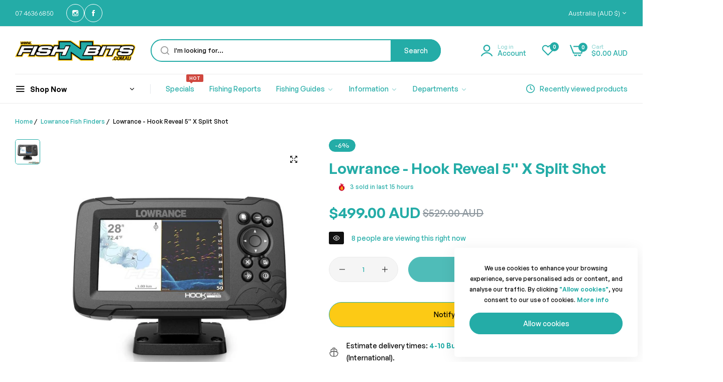

--- FILE ---
content_type: text/css
request_url: https://www.fishnbits.com.au/cdn/shop/t/25/assets/define-custom-font-menu.css?v=63126705850561851741702385412
body_size: -310
content:
@font-face{font-family:GT Walsheim Pro;src:url(GTWalsheimPro-Bold.woff2) format("woff2"),url(GTWalsheimPro-Bold.woff) format("woff");font-weight:700;font-style:normal;font-display:swap}@font-face{font-family:GT Walsheim Pro;src:url(GTWalsheimPro-Medium.woff2) format("woff2"),url(GTWalsheimPro-Medium.woff) format("woff");font-weight:500;font-style:normal;font-display:swap}@font-face{font-family:GT Walsheim Pro;src:url(GTWalsheimPro-Regular.woff2) format("woff2"),url(GTWalsheimPro-Regular.woff) format("woff");font-weight:400;font-style:normal;font-display:swap}@font-face{font-family:GeneralSans;src:url(GeneralSans-Regular.woff2) format("woff2"),url(GeneralSans-Regular.woff) format("woff");font-weight:400;font-display:swap;font-style:normal}@font-face{font-family:GeneralSans;src:url(GeneralSans-Medium.woff2) format("woff2"),url(GeneralSans-Medium.woff) format("woff");font-weight:500;font-display:swap;font-style:normal}@font-face{font-family:GeneralSans;src:url(GeneralSans-Semibold.woff2) format("woff2"),url(GeneralSans-Semibold.woff) format("woff");font-weight:600;font-display:swap;font-style:normal}@font-face{font-family:GeneralSans;src:url(GeneralSans-Bold.woff2) format("woff2"),url(GeneralSans-Bold.woff) format("woff");font-weight:700;font-display:swap;font-style:normal}@font-face{font-family:Americana T OT;src:url(AmericanaTOT-RegIta.woff2) format("woff2"),url(AmericanaTOT-RegIta.woff) format("woff");font-weight:400;font-style:italic;font-display:swap}@font-face{font-family:Americana T OT;src:url(AmericanaTOT-Reg.woff2) format("woff2"),url(AmericanaTOT-Reg.woff) format("woff");font-weight:400;font-style:normal;font-display:swap}@font-face{font-family:Americana T OT;src:url(AmericanaTOT-Bol.woff2) format("woff2"),url(AmericanaTOT-Bol.woff) format("woff");font-weight:700;font-style:normal;font-display:swap}@font-face{font-family:Royal Agustine;src:url(RoyalAgustineRegular.woff2) format("woff2"),url(RoyalAgustineRegular.woff) format("woff");font-weight:400;font-style:normal;font-display:swap}
/*# sourceMappingURL=/cdn/shop/t/25/assets/define-custom-font-menu.css.map?v=63126705850561851741702385412 */


--- FILE ---
content_type: text/css
request_url: https://www.fishnbits.com.au/cdn/shop/t/25/assets/custom-inner-demo.css?v=67916364153710934461702385412
body_size: 504
content:
:root{--btn-text-transform: capitalize;--input-font-size: calc(var(--base-font-size) - 1px);--bls__product-price-weight: 500;--bls__product-price-sale-color: #8D979E;--bls__product-price-color: var(--heading-color);--product-images-style-radius: 15px}body .spr-badge-starrating .spr-icon{color:#ffb800}.hover-zoom,.bls__banner-inner{border-radius:15px}.bls__section.bls__slideshow .slide-items,.bls__product-banner a,.bls__banner .bls__banner-inner,.hover-zoom{border-radius:var(--product-images-style-radius);overflow:hidden;will-change:transform}.vetical-overlay .bls__overlay{opacity:1;visibility:visible;pointer-events:auto}.bls__subcribe-button{background-color:var(--primary-color);border-color:var(--primary-color)}.bls__product-item .bls__product-type{color:#999}.bls__product-name a:hover{color:var(--primary-color)}.topbar{font-size:calc(var(--base-font-size) - 1px);font-weight:400;padding:3px 0}body .h2,body h2{font-size:clamp(2.4rem,4vw,var(--font-h2))}body .slide__block-link{margin-top:clamp(1.5rem,4vw,3rem)}body .slide__block-link:not(.btn-link){padding:clamp(1rem,1.2vw,1.45rem) clamp(4rem,4.5vw,5.6rem)}.bls__banner .bls__banner-content:not(.absolute){margin-top:0;padding:2.5rem 3rem 2rem;background:#fff}.bls__banner .bls__banner-subtext.fs-18{font-size:2rem;line-height:1.4;margin-bottom:1.5rem}.bls__banner .bls__banner-button{padding-top:1.5rem}.bls__banner .btn-link{font-weight:500;line-height:1}.bls__banner .btn-link:before{height:1px;width:100%}.bls__section_shipping-content{margin-top:1rem}.bls__section_shipping-content h3{font-size:1.5rem;font-weight:500;margin-bottom:5px}.links-view-all a{display:inline-flex;align-items:center}.bls__product .bls__grid>.row{--bs-gutter-x: 2rem}.bls__section-header{--bls__section-header-margin: clamp(1.5rem, 4.6vw, 2rem)}.text-as-title.bls__section-header{padding-bottom:1rem}.bls__product-label>div.bls__pre-order-label{background-color:#f8ba26;color:var(--heading-color)}.bls__collection-menu-items>div{background-color:var(--color-white);padding:3rem}body .bls__section .bls__grid .bls__product-item{background-color:var(--color-white);border-radius:var(--product-images-style-radius);overflow:hidden}.bls__section .bls__grid .bls__product-item .bls__product-img{padding:20px}.bls__section .bls__grid .bls__product-item .bls__product-details{padding:15px 20px 20px}.bls__product-item .bls__product-type{text-transform:uppercase}.bls__product-item .bls__product-price{margin-top:8px}@media (min-width: 768px){.bls__product-item .bls__product-price .price{font-size:18px}.bls__slideshow .bls__slide-content.container,.bls__slideshow .bls__slide-content.container-fluid{--bs-gutter-x: 20rem}}.bls__section-list-products .bls__product-item .bls__product-img{max-width:170px;width:40%}.bls__section.bls__shipping .row>div{position:relative}@media (min-width: 992px){.bls__section.bls__shipping .row>div:not(:last-child):before{content:"";position:absolute;right:0;top:50%;height:60px;width:1px;transform:translateY(-50%);border-right:1px solid var(--border-color-base)}:root{--btn-padding: 1.2rem 5.5rem}}.quick-search-list li:not(:last-child) a:after{transform:translate(-1px);-webkit-transform:translateX(-1px)}.bls__section_subcribe-form-content .bls__section-header{border:none!important}.bls__product-price .compare-price{vertical-align:-3px}.search-modal__form .field .search__input.input-icon{border:2px solid var(--primary-color)}@media (max-width: 767px){.bls__subcribe-form.spt-mobile{--section-padding-top: 5rem !important}.footer .bls__footer-middle{--footer-middle-padding-top: 3rem}}.title-menu-dropdown span{margin-top:2px}@media only screen and (min-width: 1025px){.h_layout4 .middle-bottom{border-top:none}.h_layout4 .middle-bottom .col-header-left{position:relative}.h_layout4 .middle-bottom .col-header-left:before{content:"";position:absolute;top:-1px;border-top:1px solid var(--header_border_color, --border-color-base);width:var(--bls-container-fluid-width);left:0;pointer-events:none}.navigation.horizontal .level0>a{padding:1.55rem var(--spacing-menu)}.verticalmenu-list{border-radius:0 0 var(--product-images-style-radius) var(--product-images-style-radius);padding:1rem 0}.navigation .verticalmenu-list .submenu,.verticalmenu-list .default_dropdown .subLinks{border-radius:0 var(--product-images-style-radius) var(--product-images-style-radius) var(--product-images-style-radius)}.menu-slide.navigation .verticalmenu-list .submenu,.menu-slide .verticalmenu-list .default_dropdown .subLinks,.menu-slide .verticalmenu-list{border-radius:var(--product-images-style-radius)}}.bls__product-vendor{text-transform:uppercase}.item-product-list.bls__product-item .bls__product-price{margin-top:4px}.template-index .header_scroll_down .title-menu-dropdown .icon-chevron-down{display:block}
/*# sourceMappingURL=/cdn/shop/t/25/assets/custom-inner-demo.css.map?v=67916364153710934461702385412 */


--- FILE ---
content_type: text/css
request_url: https://www.fishnbits.com.au/cdn/shop/t/25/assets/cart.css?v=145707160636154314581702385412
body_size: 4480
content:
.bls-minicart-content{display:flex;flex-direction:column;height:100%}#form-mini-cart{display:flex;flex-direction:column;flex:1;height:100%}.bls-minicart-body{flex-grow:1;overflow:hidden;position:relative}.bls-minicart-body .bls-items{position:absolute;top:0;left:0;right:0;bottom:0;overflow-y:overlay;overflow-x:hidden;padding:0 3rem 3rem}.bls-cart-body .cart-empty{padding:5rem 3rem 3rem}.bls-cart-body .cart-empty .empty{display:flex;flex-direction:column;align-items:center}.bls-cart-body .cart-empty .empty svg{margin-bottom:1.6rem}.header_minicart.active .bls-minicart-wrapper{padding:0}.bls-minicart-content .bls-minicart-header{padding:1.4rem 3rem;position:relative;border-bottom:1px solid var(--border-color-base)}.bls-minicart-content .bls-minicart-header~.cart-countdown-time{margin-top:2rem}.bls__header_minicart .bls-minicart-content free-ship-progress-bar~.cart-countdown-time{margin-top:0}.bls-minicart-content .bls-minicart-header~.checkout-form{margin-top:2rem}.bls-minicart-heading{font-size:1.8rem}.bls-minicart-header .button-close{line-height:1;top:50%;transform:translateY(-50%)}@media (max-width: 767px){.bls-minicart-header .button-close{right:15px}}.bls-minicart-product-info{display:flex;flex-direction:column;padding-right:10px;max-width:calc(100% - 87px)}.bls-minicart-product__image{width:87px;min-width:87px}.bls-minicart-product__image a{display:block;width:100%}.bls-items .cart-item{border-bottom:1px dashed var(--border-color-base)}.bls-items .cart-item:last-child{border:0;margin:0;padding:0}.bls-minicart-product-name{font-size:var(--base-font-size);font-weight:400;margin:0;display:-webkit-box;-webkit-line-clamp:2;-webkit-box-orient:vertical;overflow:hidden;padding-right:1rem}.bls-minicart-item-variant{display:flex;align-items:center;font-size:1.4rem;color:var(--grey-color);line-height:1.2;flex-wrap:wrap}.bls-minicart-item-regular-price{color:var(--primary-color)}.bls-minicart-item-original-price{font-size:calc(var(--base-font-size) - 2px)}.bls-minicart-item-variant>div{margin-top:5px}.bls-minicart-wrapper .product-option .label{display:none}.product-option-property{max-width:100%}.product-option-property .product-option{white-space:nowrap;width:100%;overflow:hidden;text-overflow:ellipsis;margin-top:5px}.cart-item__details .product-option-property .product-option dt{display:inline-block;padding-right:3px;color:var(--grey-color)}.cart-item__details .product-option-property .product-option a{font-size:1.4rem}.product-option-property .product-option:first-of-type{margin-top:0}.product-option-property .product-option:before{display:none}.bls-minicart-item-variant .product-option:not(:first-child):before{content:"/";padding-left:5px}.bls-minicart-bottom a{font-size:0;color:var(--grey-color);margin:0 0 10px}.bls-minicart-bottom a:hover{color:var(--btn-link-color)}.bls-minicart-bottom a span{font-size:1.4rem}.bls-minicart-bottom{position:absolute;display:flex;flex-direction:column-reverse;right:0;top:-3px}.bls-minicart-bottom svg [fill]:not([fill=none]){fill:currentColor}.bls-minicart-bottom svg:hover{color:var(--btn-link-color)}.bls-minicart-actions .bls-quantity-input{height:30px;font-size:calc(var(--base-font-size) - 2px);width:37px;--input-padding: 1rem .5rem}.bls-item-quantity{padding:0 1rem}.bls-minicart-item-prices{font-weight:500}.bls-minicart-item-prices quantity-input{background-color:var(--light-grey-color)}.bls-minicart-item-prices quantity-input .quantity__button{width:25px}.bls-cart-summary{margin-bottom:1.5rem;padding:0 3rem;display:flex;flex-direction:column}.bls-drawer-bottom{padding:0 3rem}.bls-cart-summary .bls-subtotal{display:flex;align-items:center;justify-content:space-between;font-size:1.8rem;font-weight:var(--heading-font-weight);order:-1}.bls-drawer-bottom{display:flex;flex-direction:column;--btn-padding: 1.4rem 2.5rem}.bls-drawer-bottom .viewcart{text-align:center;margin-bottom:1rem;border:1px solid var(--border-color-base)}.bls-drawer-bottom .checkbox-group{--border-color-base: #dbdbdb}.bls-drawer-bottom .checkbox-group .checkmark:before{background-color:var(--color-white)}.cart_threshold{padding:3.5rem 3rem 2rem;color:var(--btn-link-color);border-bottom:1px solid var(--border-color-base);font-size:1.4rem}.cart_shipping .cart_thres_2 .bold{color:var(--primary-color);font-weight:var(--heading-font-weight)}.cart_bar_w{height:5px;border-radius:5px;background-color:var(--border-color-base);margin-bottom:1.2rem;position:relative}.cart_bar_w span{display:block;height:100%;position:relative;border-radius:5px;transition:var(--bls-transition);animation:5s linear infinite progress;background-color:var(--primary-color);-webkit-background-image:linear-gradient(135deg,rgba(255,255,255,.15) 0,rgba(255,255,255,.15) 25%,rgba(255,255,255,0) 25%,rgba(255,255,255,0) 50%,rgba(255,255,255,.15) 50%,rgba(255,255,255,.15) 75%,rgba(255,255,255,0) 75%,rgba(255,255,255,0) 100%);-moz-background-image:linear-gradient(135deg,rgba(255,255,255,.15) 0,rgba(255,255,255,.15) 25%,rgba(255,255,255,0) 25%,rgba(255,255,255,0) 50%,rgba(255,255,255,.15) 50%,rgba(255,255,255,.15) 75%,rgba(255,255,255,0) 75%,rgba(255,255,255,0) 100%);-ms-background-image:linear-gradient(135deg,rgba(255,255,255,.15) 0,rgba(255,255,255,.15) 25%,rgba(255,255,255,0) 25%,rgba(255,255,255,0) 50%,rgba(255,255,255,.15) 50%,rgba(255,255,255,.15) 75%,rgba(255,255,255,0) 75%,rgba(255,255,255,0) 100%);background-image:linear-gradient(135deg,#ffffff26 0 25%,#fff0 25% 50%,#ffffff26 50% 75%,#fff0 75% 100%);background-size:40px 40px}.bls__cart-thres .bold{color:var(--primary-color);font-weight:var(--heading-font-weight)}.cart_bar_w span .bls__freeshipping-icon{width:30px;height:30px;border-radius:50%;border:1px solid var(--primary-color);transition:var(--bls-transition);background:var(--color-white);position:absolute;right:-13px;top:50%;transform:translate(50%,-50%);margin-top:-1px;display:inline-flex;align-items:center;justify-content:center}.bls__freeshipping-icon svg path{fill:var(--primary-color);stroke:var(--primary-color)}.cart_shipping_free .cart_bar_w span .bls__freeshipping-icon{right:15px}.cart_shipping_free.cart_shipping *{animation:flash .8s linear .8s 2 both}.cart-countdown-time{font-size:1.4rem;margin:0 3rem 2rem;margin-bottom:0;position:relative}.cart-countdown-time .countdown-message{padding:0 0 2rem;padding-left:20px;border-bottom:1px dashed var(--border-color-base);color:var(--heading-color)}.countdown-message strong{color:var(--primary-color);padding-left:3px;display:inline-block}.countdown-message{position:relative;padding-left:20px}.cart-wrapper .cart-countdown-time{--countdown-time-color: #e8f5ff;text-align:center;background-color:var(--countdown-time-color);border-radius:5px;margin:0 0 clamp(3rem,3.5vw,5rem);color:var(--color-link);padding:1.3rem}.cart-wrapper .countdown-message{display:inline-block;padding:0 0 0 20px;border:0}.countdown-message:before{background:url("data:image/svg+xml,%3Csvg width='12' height='16' viewBox='0 0 12 16' fill='none' xmlns='http://www.w3.org/2000/svg'%3E%3Cpath d='M5.60503 15.4994C3.16846 15.4994 0.978724 13.9431 0.248687 11.6185C0.0942488 11.1268 0.000218391 10.6048 0.000218391 10.0629C0.000218391 7.03101 2.48246 4.58459 2.48246 4.58459C2.48246 4.58459 2.31146 5.57495 2.41785 6.41796C2.52423 7.26097 2.91629 7.77848 2.91629 7.77848C2.91629 7.77848 2.62999 6.45478 3.01038 5.56729C3.44823 4.54582 4.26489 4.07197 4.5786 3.15224C4.93967 2.09369 4.39863 0.86264 4.39863 0.86264C4.39863 0.86264 6.17818 1.55027 7.46412 3.32474C8.92256 5.33727 7.93979 7.9301 7.93979 7.9301C7.93979 7.9301 8.07573 7.21392 8.81279 6.63368C9.54985 6.05344 9.25126 5.15353 9.25126 5.15353C9.25126 5.15353 11.2437 7.38649 11.2437 10.0629C11.2437 10.7895 11.0356 11.5223 10.7325 12.2044C9.83621 14.2209 7.81183 15.4994 5.60503 15.4994Z' fill='%23D10028'/%3E%3Cpath d='M2.48279 4.58521C2.48279 4.58521 2.38995 5.12348 2.38374 5.74405C1.80287 6.71698 1.25506 8.01201 1.25506 9.4362C1.25506 9.97818 1.34909 10.5001 1.50353 10.9919C2.23357 13.3165 4.42331 14.8727 6.85988 14.8727C7.51483 14.8727 8.15335 14.7593 8.75146 14.5482C7.83857 15.1573 6.74659 15.5 5.6053 15.5C3.16873 15.5 0.978993 13.9438 0.248956 11.6192C0.0945177 11.1274 0.000487328 10.6055 0.000487328 10.0635C0.00055027 7.03162 2.48279 4.58521 2.48279 4.58521Z' fill='%23B7022D'/%3E%3Cpath d='M2.79232 11.3895C2.79232 9.85849 3.79667 8.87102 4.42208 8.23752C5.5357 7.10922 5.33798 5.82541 5.33798 5.82541C5.33798 5.82541 7.52063 7.70188 7.86356 9.2583C8.19145 10.7469 7.36663 11.5744 7.36663 11.5744C7.36663 11.5744 7.75097 11.4261 7.98996 11.1602C8.29438 10.8217 8.40378 10.4115 8.40378 10.4115C8.40378 10.4115 8.531 10.7193 8.3642 11.7724C8.24564 12.5209 7.85673 13.0811 7.40037 13.4933C6.29121 14.4952 4.56146 14.3982 3.55617 13.2921C3.12541 12.8183 2.79232 12.1923 2.79232 11.3895Z' fill='%23FFA91A'/%3E%3Cpath d='M7.10106 11.4353C7.1343 11.4353 7.16748 11.4222 7.19214 11.3961C7.24326 11.3422 7.69189 10.8433 7.69189 9.94592C7.69189 9.74055 7.66787 9.52739 7.62057 9.31242C7.55126 8.99778 7.394 8.64279 7.15325 8.25733C7.11655 8.19855 7.03921 8.18061 6.98037 8.21737C6.92159 8.25407 6.90371 8.33147 6.94041 8.39025C7.16598 8.75138 7.31232 9.07976 7.37549 9.36637C7.4189 9.56365 7.44092 9.75861 7.44092 9.94592C7.44092 10.7598 7.0276 11.2049 7.00997 11.2235C6.9623 11.2738 6.96437 11.3532 7.01468 11.4008C7.03902 11.4239 7.07007 11.4353 7.10106 11.4353ZM6.76439 8.03458C6.79017 8.03458 6.81621 8.02667 6.8386 8.01024C6.89443 7.96921 6.90647 7.89068 6.86545 7.83485L6.82863 7.78511C6.78716 7.72959 6.70863 7.71824 6.65305 7.75957C6.59753 7.80104 6.58612 7.87964 6.62752 7.93515L6.66327 7.98339C6.6878 8.01689 6.72588 8.03458 6.76439 8.03458Z' fill='%23FFC91D'/%3E%3Cpath d='M4.42393 8.23749C5.53756 7.10919 5.33984 5.82538 5.33984 5.82538C5.33984 5.82538 6.03324 6.42162 6.69986 7.22059C6.08612 7.85541 5.30339 8.78317 5.30339 10.1348C5.30339 10.9376 5.63648 11.5637 6.06724 12.0376C6.55865 12.5783 7.22327 12.8772 7.90381 12.9251C7.75589 13.1397 7.58471 13.3286 7.40229 13.4933C6.29312 14.4952 4.56338 14.3983 3.55809 13.2922C3.12733 12.8183 2.79424 12.1922 2.79424 11.3894C2.79418 9.85846 3.79859 8.87105 4.42393 8.23749Z' fill='%23F79219'/%3E%3Cpath d='M4.42153 8.23749C5.53516 7.10919 5.33743 5.82538 5.33743 5.82538C5.33743 5.82538 5.77509 6.20206 6.28909 6.75715C6.15103 7.03623 5.95456 7.32805 5.67611 7.6102C5.05077 8.24376 4.04635 9.23117 4.04635 10.7621C4.04635 11.5649 4.37944 12.191 4.8102 12.6649C5.48008 13.4019 6.47151 13.6902 7.38672 13.5046C6.27705 14.4941 4.55703 14.394 3.55563 13.2922C3.12487 12.8183 2.79178 12.1922 2.79178 11.3894C2.79178 9.85846 3.79619 8.87105 4.42153 8.23749Z' fill='%23EF7816'/%3E%3Cpath d='M3.3175 0.5C3.3175 0.5 4.07074 0.974982 4.05644 1.85657C4.04891 2.32221 3.81105 2.69657 3.63722 3.11133C3.48197 3.48181 3.45111 4.04536 3.45111 4.04536C3.45111 4.04536 2.93504 3.60244 2.8799 2.61998C2.85826 2.23445 3.06238 1.76794 3.16883 1.43391C3.33362 0.916707 3.3175 0.5 3.3175 0.5Z' fill='%23D10028'/%3E%3Cpath d='M8.78452 4.76726C8.78452 4.76726 9.4221 4.14279 9.2218 3.28216C9.11604 2.82756 8.64401 2.53023 8.33444 2.20272C8.01892 1.86894 7.87364 1.26581 7.87364 1.26581C7.87364 1.26581 7.53628 1.67787 7.74868 2.47591C7.88518 2.98884 8.31123 3.36044 8.48612 3.66524C8.75692 4.13696 8.78452 4.76726 8.78452 4.76726Z' fill='%23D10028'/%3E%3C/svg%3E%0A") no-repeat center center;content:"";width:12px;height:15px;position:absolute;left:0;top:3px}.bls__add-giftwrap.loading .loader-icon{opacity:1}.bls__add-giftwrap.loading>span:not(.loader-icon){opacity:0}.bls-cart-footer{padding:0 0 2rem}.bls-cart-footer .bls__cart-addons{--btn-text-transform: capitalize;display:flex;align-items:center;border-top:1px solid var(--border-color-base);margin-bottom:2rem}@media (min-width: 480px){.bls-cart-footer .bls__cart-addons{padding:0 9%}}.bls__cart-addons>div{position:relative;display:flex;justify-content:center;flex:1}.bls__cart-addons>div:not(:last-of-type):after{content:"";height:20px;border-right:1px dashed var(--border-color-base);position:absolute;right:0;top:50%;transform:translateY(-50%)}.bls__cart-addons>div:last-of-type{border:0}.bls__cart-addons button{background:none;border:0;font-weight:400;line-height:1;width:100%;padding:16.5px 20px}.bls__cart-addons button:hover svg path{fill:var(--color-link)}.bls-cart-footer .bls__addon{bottom:0;box-shadow:0 5px 30px #0000001a;border-top:1px solid var(--border-color-base);left:0;padding:3rem;pointer-events:none;position:absolute;transform:translate3d(0,100%,0);transition:all .3s cubic-bezier(.43,.27,.36,.83);width:100%;z-index:12;display:flex;flex-direction:column;justify-content:flex-end}.bls-minicart-content:after{content:"";background:#ffffffe5;opacity:0;position:absolute;transition:var(--bls-transition);visibility:hidden;bottom:0;left:0;right:0;top:0;z-index:10}.addons-open .bls-minicart-content:after{opacity:1;visibility:visible}.bls-cart-footer .bls__addon.is-open{pointer-events:auto;transform:translateZ(0);-webkit-transform:translateZ(0)}.bls__addon-content input,.bls__addon-content textarea{width:100%}.bls__addon-content textarea{min-height:128px}.bls__addon-actions{display:flex;flex-direction:column}.bls__addon-message p{margin-bottom:.5rem}.bls__addon-message p:last-child{margin-bottom:0}.bls__addon-message.warning,.bls__addon-message.success,.bls__addon-message.error{margin-top:1rem}.bls__addon-actions .btn-cancel{--btn-primary-bg: var(--border-color-base);margin-top:1rem}.bls__mini_cart-tool{text-align:center;font-size:calc(var(--base-font-size) - 2px)}.t4s-field span{font-weight:500}.t4s-field span .cd{font-weight:400}.bls__addon-content label{font-size:calc(var(--base-font-size) - 2px)}.bls__addon-title{font-weight:500;display:flex;align-items:center;color:var(--color-link);text-transform:capitalize}.bls__addon-title svg{margin-right:1rem}.cart__blocks .discounts,.bls-cart-discounts{list-style:none;padding:0;margin:5px 0;text-align:right;font-size:1.3rem;display:flex;justify-content:flex-end;flex-wrap:wrap;text-transform:capitalize;color:var(--primary-color)}.bls-cart-discounts li,.cart__blocks .discounts li{display:inline-flex;align-items:center;flex-wrap:wrap}.bls-cart-discounts li:before,.cart__blocks .discounts li:before{content:"";background:url("data:image/svg+xml,%3Csvg width='20' height='21' viewBox='0 0 20 21' fill='none' xmlns='http://www.w3.org/2000/svg'%3E%3Cpath d='M3.32408 12.717L2.05742 11.4503C1.54076 10.9337 1.54076 10.0837 2.05742 9.567L3.32408 8.30032C3.54075 8.08365 3.71575 7.65865 3.71575 7.35865V5.56696C3.71575 4.83363 4.31575 4.23365 5.04909 4.23365H6.84075C7.14075 4.23365 7.56575 4.05867 7.78242 3.842L9.04908 2.57532C9.56574 2.05865 10.4158 2.05865 10.9324 2.57532L12.1991 3.842C12.4158 4.05867 12.8407 4.23365 13.1407 4.23365H14.9324C15.6658 4.23365 16.2657 4.83363 16.2657 5.56696V7.35865C16.2657 7.65865 16.4407 8.08365 16.6574 8.30032L17.9241 9.567C18.4408 10.0837 18.4408 10.9337 17.9241 11.4503L16.6574 12.717C16.4407 12.9337 16.2657 13.3587 16.2657 13.6587V15.4503C16.2657 16.1836 15.6658 16.7837 14.9324 16.7837H13.1407C12.8407 16.7837 12.4158 16.9587 12.1991 17.1753L10.9324 18.442C10.4158 18.9587 9.56574 18.9587 9.04908 18.442L7.78242 17.1753C7.56575 16.9587 7.14075 16.7837 6.84075 16.7837H5.04909C4.31575 16.7837 3.71575 16.1836 3.71575 15.4503V13.6587C3.71575 13.3504 3.54075 12.9254 3.32408 12.717Z' stroke='%23DD3842' stroke-width='1.3' stroke-linecap='round' stroke-linejoin='round'/%3E%3Cpath d='M7.5 13L12.5 8' stroke='%23DD3842' stroke-width='1.3' stroke-linecap='round' stroke-linejoin='round'/%3E%3Cpath d='M12.0786 12.5833H12.0861' stroke='%23DD3842' stroke-width='2' stroke-linecap='round' stroke-linejoin='round'/%3E%3Cpath d='M7.91209 8.41667H7.91957' stroke='%23DD3842' stroke-width='2' stroke-linecap='round' stroke-linejoin='round'/%3E%3C/svg%3E");width:21px;height:21px;display:inline-flex;align-items:center;margin-right:.5rem}#coupon-messages input{width:100%}@media (max-width: 767px){.cart_threshold{padding:2.5rem 2rem 1.5rem}.cart-countdown-time{margin-left:2rem;margin-right:2rem}.bls-minicart-body .bls-items{padding:0 2rem 1rem}.bls-cart-summary,.bls-drawer-bottom{padding:0 2rem}.bls-minicart-content .bls-minicart-header{padding:1.2rem 2rem}.bls-drawer-bottom{--btn-padding: 1.1rem 2.5rem}.bls-cart-summary{margin-bottom:1rem}.bls-minicart-body .bls-items .cart-item{padding-bottom:1rem;margin-bottom:1rem}}.title-wrapper-with-link{margin:var(--spacing-title)}.cart-wrapper .page-title{--page-title-size: 4.5rem}table.cart-items{text-align:left;margin:0}table.cart-items thead th{padding:1.3rem 2rem;font-weight:500;color:var(--color-link);border:1px solid var(--border-color-base);border-bottom:0}table.cart-items tbody td{vertical-align:middle;padding:2rem;border:1px solid var(--border-color-base)}table.cart-items tbody td.cart-item__media{border-right:0}table.cart-items tbody td.cart-item__details{border-left:0;padding-left:0;max-width:100%}table.cart-items tbody td.cart-item__details dl{max-width:100%}table.cart-items tbody td:last-child{text-align:center;padding-left:1rem;padding-right:1rem}table.cart-items tbody .cart-item__totals,table.cart-items tbody .cart-item__details{font-size:1.4rem}table.cart-items tbody .cart-item__totals{font-size:1.4rem;color:var(--color-link)}.cart-item__details .cart-item__price-wrapper{margin-top:5px}.cart-item__details a{font-size:var(--base-font-size);margin:0}.cart-item__totals{font-weight:500}.cart-item__quantity-wrapper quantity-input:hover{border-color:var(--btn-link-color)}.cart-item__quantity-wrapper quantity-input{background-color:var(--light-grey-color)}.cart-item__quantity-wrapper input{--input-padding: 1rem .5rem;--input-height: 45px;width:40px}.cart-item__media{line-height:0;width:120px;min-width:12rem;max-width:100%}.cart-item__details dl .product-option{display:inline-flex;align-items:center;font-size:1.4rem;color:var(--grey-color);margin-top:.2rem}.cart-item__details .product-option dt{display:none}.cart-item__details dl .product-option:not(:first-child):before{content:"/";padding:0 5px}.cart-remove{font-size:0;color:var(--grey-color)}.cart-remove:hover{color:var(--color-link)}.cart-remove span{font-size:1.4rem}.cart__footer{margin-top:5rem}.cart__footer-right-content{padding:4rem 3rem 3rem;background-color:var(--light-grey-color);border-radius:5px}.cart__footer-right .cart_threshold{padding:0 0 2rem;background:none}.cart__footer-left .bls__mini_cart-tool{text-align:left;color:var(--grey-color);font-size:var(--base-font-size)}.cart__footer-left .bls__addon .field .cd{font-weight:500;color:var(--color-link)}.cart__note label{margin-bottom:1.5rem;display:block;text-transform:capitalize}.cart__footer-left .cart__note textarea{min-height:128px}.tax-note{font-size:1.4rem}.cart__checkout-button{width:100%}.cart__dynamic-checkout-buttons [role=button],.paypal-button.paypal-button-shape-rect{border-radius:var(--btn-border-radius)!important}.cart__dynamic-checkout-buttons [role=list]{justify-content:center!important;margin-top:1rem!important}.cart__blocks .totals{display:flex;align-items:center;justify-content:space-between;font-size:2rem;color:var(--color-link);font-weight:var(--heading-font-weight)}.cart__ctas{margin-top:2rem;--btn-font-size: 12px}.cart__dynamic-checkout-buttons{margin-top:.7rem}.cart__ctas .checkmark:before{background-color:var(--color-white)}.bls__terms-conditions a{text-decoration:underline}#cart-errors{margin-top:1.25rem}.cart__blocks .totals p{margin-bottom:.5rem;line-height:1}.bls__cart-security-image>.label{color:var(--color-link);display:flex;align-items:center;flex-wrap:wrap}.bls__cart-security-image>.label svg{margin-right:1rem}.security-image{border:1px solid var(--border-color-base);border-radius:5px;overflow:hidden}.cart__footer-left .js-contents{margin-bottom:3rem}cart-note.cart__note{--input-border-radius: 5px}@media (min-width: 992px){.cart__footer{display:flex;flex-wrap:wrap;justify-content:space-between}.cart__footer-left{flex:1}.cart__footer-right{flex:0 0 30%}.cart__footer-right-content{max-width:37rem;margin-left:3rem}cart-note.cart__note{max-width:515px;display:block}table.cart-items tbody td.cart-item__quantity{max-width:255px}}@media (max-width: 767px){.cart__footer{margin-top:3rem}.cart-item__quantity-wrapper input{--input-height: 30px}table.cart-items tbody .cart-item{display:block;border:0;margin-bottom:20px;padding-bottom:20px;border-bottom:1px solid var(--border-color-base);padding-left:120px;position:relative;min-height:140px}table.cart-items tbody{display:block}table.cart-items tbody td:not(.cart-item__media){display:flex;flex-wrap:wrap;width:100%;align-items:center;border:0;padding:0 0 1rem}table.cart-items tbody td.cart-item__quantity{flex-direction:column;align-items:flex-start;padding-bottom:0}table.cart-items tbody td.cart-item__details{padding-right:2rem;flex-direction:column;align-items:flex-start;justify-content:flex-start}table.cart-items tbody td:last-child{border:0;padding:0;margin:0;position:absolute;right:0;top:0;width:auto}table.cart-items tbody td.cart-item__media{position:absolute;left:0;top:0;border:0;padding:0;width:100px;min-width:100px}table.cart-items{display:block;border:0}table.cart-items thead{display:none}.bls-minicart-actions .width-35{width:2.5rem}.bls-minicart-actions .bls-quantity-input{width:2rem}.cart__footer-right-content{padding:4rem 2rem 2rem}}@media (max-width: 576px){.cart__blocks,.cart__note{padding:0 0 2rem;margin:0;width:100%}}.cart__login-title{margin-top:50px}.cart__login-title,.cart__login-paragraph{text-align:center}.bls-minicart-action{margin:auto}
/*# sourceMappingURL=/cdn/shop/t/25/assets/cart.css.map?v=145707160636154314581702385412 */


--- FILE ---
content_type: text/css
request_url: https://www.fishnbits.com.au/cdn/shop/t/25/assets/scrolling-text.css?v=121221332715765499651702385412
body_size: -206
content:
.bls__page-scrolling-content>*,.bls__product-text-scrolling>*{animation:ticker var(--text-time, 15s) infinite linear;flex-shrink:0}.bls__page-scrolling-content a,.bls__page-scrolling-content .bls__banner-text-scrolling{display:flex;align-items:center;white-space:nowrap;color:var(--heading-color);font-weight:var(--text-font-weight);font-size:var(--text-font-size)}.bls__product-text-scrolling .bls__product-text-scrolling-content{background:var(--bg-text-sale-scrolling);color:var(--s-text-color)}.scroll-text-title{font-family:var(--heading-font-family)}@media (min-width: 992px){.bls__page-scrolling-content .bls__banner-text-scrolling{font-size:var(--text-font-size)}}@media (max-width: 991px){.bls__page-scrolling-content .bls__banner-text-scrolling{font-size:3.6rem}}.bls__page-scrolling-content a .scroll-line,.bls__page-scrolling-content .bls__banner-text-scrolling .scroll-line,.bls__product-text-scrolling .bls__product-text-scrolling-content .scroll-line{margin:0 var(--text-spacing);margin-top:-3px}.bls__page-scrolling-content a .scroll-line svg,.bls__page-scrolling-content .bls__banner-text-scrolling .scroll-line svg{fill:var(--heading-color);stroke:var(--heading-color)}.bls__page-scrolling-content:hover>*{animation-play-state:paused}.bls__banner-text-scrolling .scroll-line{display:inline-flex;align-items:center}.bls__banner-text-scrolling{text-transform:uppercase}.bls__banner-text-scrolling--content{position:absolute;bottom:0;right:0;left:0}.bls__page-scrolling-content .bls__banner-text-scrolling:nth-child(2n){color:transparent;-webkit-text-stroke-width:1px;-webkit-text-stroke-color:var(--heading-color)}.bls__product-text-scrolling{background-color:var(--bg-text-sale-scrolling);padding:.5rem 0}
/*# sourceMappingURL=/cdn/shop/t/25/assets/scrolling-text.css.map?v=121221332715765499651702385412 */


--- FILE ---
content_type: text/css
request_url: https://www.fishnbits.com.au/cdn/shop/t/25/assets/fake-order.css?v=12388099360336736161702385412
body_size: -289
content:
#bls__fake-order.fake-order{width:32rem;max-width:90%;min-height:10rem;background-color:var(--color-white);position:fixed;left:30px;bottom:30px;z-index:4;padding:10px;border-radius:5px;font-size:1.2rem;box-shadow:0 5px 30px #0000000d;transition:transition;color:var(--grey-color)}.product-fake-order{gap:15px;align-items:center}.product-order-title{text-decoration:none;display:block;font-size:1.4rem;line-height:1.5;width:100%;text-align:left;margin:0 0 .7rem;color:#212529}.minutes-ago{display:inline-flex;margin-bottom:0;margin-right:15px}.text-verify{text-transform:capitalize;display:inline-flex;align-items:center;gap:0 4px;color:#999}.fake-order-close{right:10px;font-size:18px;color:#999}[data-img]{border-radius:5px}.user-purchase{color:#111}.fake-list{gap:3px}.fake-order-progressbar{position:absolute;left:0;bottom:0;height:2px;width:100%;z-index:1;box-shadow:0 5px 30px #0000000d;border-radius:5px}.fake-order-progressbar span{display:block;height:100%;width:100%;border-radius:0 0 3px 3px}.w-60{width:60px}.h-80{height:80px}@media (max-width: 767px){#bls__fake-order.fake-order{left:20px;bottom:67px}}@media (max-width: 575px){#bls__fake-order.fake-order.hidden-mobile{display:none}}
/*# sourceMappingURL=/cdn/shop/t/25/assets/fake-order.css.map?v=12388099360336736161702385412 */


--- FILE ---
content_type: text/javascript
request_url: https://www.fishnbits.com.au/cdn/shop/t/25/assets/product.min.js?v=93152883853004017591702385412
body_size: 5886
content:
function fetchConfig(t="json"){return{method:"POST",headers:{"Content-Type":"application/json",Accept:`application/${t}`}}}var BlsSectionProductAddCart=function(){const t=document.querySelector("cart-notification")||document.querySelector("cart-drawer");return{init:function(){this.initBtnAdd()},updateBtnAdd:function(){document.querySelectorAll(".bls__js-addtocart").forEach((t=>{t.removeEventListener("click",(t=>{t.preventDefault();const e=t.currentTarget;this.actionAddToCart(e)}),!1),t.addEventListener("click",(t=>{t.preventDefault();const e=t.currentTarget;this.actionAddToCart(e)}),!1)}))},initBtnAdd:function(){document.querySelectorAll(".bls__js-addtocart").forEach((t=>{t.addEventListener("click",(t=>{t.preventDefault();const e=t.currentTarget;this.actionAddToCart(e)}),!1)}))},updateMasterId:(t,e)=>e.find((e=>!e.options.map(((e,r)=>t[r]===e)).includes(!1))),actionAddToCart:function(e){const r=this;e.classList.add("btn-loading");const i=e.closest(".bls__product-item");if(0===e.querySelectorAll("span.loader-icon").length){if(0===e.querySelectorAll("div.loader-icon").length){const t=document.createElement("div");t.classList.add("loader-icon"),e.appendChild(t)}}const n=i.querySelector(".bls__product-qty-js");var o=1;n&&n.value>1&&(o=n.value);const s=i.querySelector(".bls__product-addtocart-js").dataset.productVariantId,a=t.getSectionsToRender().map((t=>t.id));if(i.querySelector(".productinfo")){const t=JSON.parse(i.querySelector(".productinfo").textContent);let n=Array.from(i.querySelectorAll(".bls__option-swatch-js.active"),(t=>t.getAttribute("data-value")));if(!this.updateMasterId(n,t))return void r.selectOption(i,e)}r.fetchAddCart(s,o,a,e)},selectOption:function(t,e){const r=t.dataset.productHandle;fetch(`${window.Shopify.routes.root}products/${r}/?section_id=product-quickview`).then((t=>t.text())).then((t=>{parser.parseFromString(t,"text/html").querySelectorAll("#shopify-section-product-quickview").forEach((t=>{var e=EasyDialogBox.create("dlg-product-quickview","dlg dlg-disable-heading dlg-multi dlg-disable-footer dlg-disable-drag","",t.innerHTML);e.onClose=e.destroy,e.show(),BlsColorSwatchesShopify.init(),Shopify.swiperSlideQickview(),Shopify.eventFlashSold("dlg"),Shopify.eventCountDownTimer("dlg"),BlsReloadSpr.init(),Shopify.PaymentButton.init(),BlsLazyloadImg.init()}))})).catch((t=>{console.error(t)})).finally((()=>{e.classList.remove("btn-loading"),e.querySelectorAll(".loader-icon").forEach((t=>{t.remove()})),Shopify.termsConditionsAction(),BlsSubActionProduct.handleActionWishlist(),BlsSubActionProduct.handleInitWishlist(),BlsSubActionProduct.handleActionCompare(),BlsSubActionProduct.handleInitCompare(),BlsSubActionProduct.showPopupStockNotify()}))},fetchAddCart:function(e,r,i,n){fetch(`${routes?.cart_add_url}`,{method:"POST",headers:{"Content-Type":"application/json",Accept:"application/json"},body:JSON.stringify({id:Number(e),quantity:Number(r),sections:i})}).then((t=>t.text())).then((e=>{fetch("/cart.json").then((t=>t.json())).then((t=>{if(null!=t.item_count){document.querySelectorAll(".cart-count").forEach((e=>{e.innerHTML=t.item_count})),document.querySelector("header-total-price")&&document.querySelector("header-total-price").updateTotal(t);const e=document.querySelector("free-ship-progress-bar");e&&e.init(t.items_subtotal_price)}})).catch((t=>{throw t}));const r=JSON.parse(e);t.getSectionsToRender().forEach((e=>{const i=document.getElementById(e.id),n=(new DOMParser).parseFromString(r.sections[e.id],"text/html");i.innerHTML=n.querySelector("#form-mini-cart").innerHTML;const o=t.querySelector(".cart-countdown-time"),s=n.querySelector(".cart-countdown-time");o&&s&&(o.innerHTML=s.innerHTML,t.countdownTimer())})),t.cartAction()})).catch((t=>{throw t})).finally((()=>{n.classList.remove("btn-loading"),n.querySelectorAll(".loader-icon").forEach((t=>{t.remove()})),t&&t.classList.contains("is-empty")&&t.classList.remove("is-empty"),t.open(),Shopify.termsConditionsAction(),BlsLazyloadImg.init()}))},getSectionsToRender:()=>[{id:"form-mini-cart"}]}}();BlsSectionProductAddCart.init(),customElements.get("product-form")||customElements.define("product-form",class extends HTMLElement{constructor(){super(),this.form=this.querySelector("form"),this.form.querySelector("[name=id]").disabled=!1,this.form.addEventListener("submit",this.onSubmitHandler.bind(this)),this.cart=document.querySelector("cart-notification")||document.querySelector("cart-drawer"),this.submitButton=this.querySelector('[type="submit"]'),document.querySelector("cart-drawer")&&this.submitButton.setAttribute("aria-haspopup","dialog"),this.hideErrors="true"===this.dataset.hideErrors}onSubmitHandler(t){t.preventDefault(),this.handleErrorMessage();const e=fetchConfig("json");e.headers["X-Requested-With"]="XMLHttpRequest",delete e.headers["Content-Type"];const r=new FormData(this.form),i=this.form.closest(".bls__product-details-infor");i&&i.querySelectorAll("product-property").forEach((t=>{const e=t.querySelector("input");e.classList.contains("file")&&e.files[0]?r.append(e.name,e.files[0]):e.classList.contains("text")&&e.value&&r.append(e.name,e.value)})),this.submitButton.setAttribute("disabled",!0),this.submitButton.classList.add("btn-loading"),this.cart&&(r.append("sections",this.cart.getSectionsToRender().map((t=>t.id))),r.append("sections_url",window.location.pathname),this.cart.setActiveElement(document.activeElement)),e.body=r,fetch(`${routes?.cart_add_url}`,e).then((t=>t.text())).then((t=>{this.submitButton.setAttribute("disabled",!0),this.submitButton.querySelector("span").classList.add("hidden"),fetch("/cart.json").then((t=>t.json())).then((t=>{if(null!=t.item_count){document.querySelectorAll(".cart-count").forEach((e=>{e.innerHTML=t.item_count})),document.querySelector("header-total-price")&&document.querySelector("header-total-price").updateTotal(t);const e=document.querySelector("free-ship-progress-bar");e&&e.init(t.items_subtotal_price)}})).catch((t=>{throw t}));const e=JSON.parse(t);if(e.errors){const t=document.querySelector(".form-infor .add-cart-error"),i=document.querySelector(".form-infor .add-gift-card-error"),n=document.querySelector(".form-infor .add-gift-card-day-error");if(!t||!i||!n)return;let o=EasyDialogBox.getById("qvdialog_0"),s=EasyDialogBox.getById("dlg-product-quickview_0");if(o&&(o.onHide=o.destroy,o.hide()),s&&(s.onHide=s.destroy),e.description?.email)(r=EasyDialogBox.create("add_gift_card_error","dlg dlg-disable-footer dlg-disable-drag dlg-disable-heading","",i.innerHTML)).onClose=r.destroy,r.show();else if(e.description?.send_on){(r=EasyDialogBox.create("add_gift_card_day_error","dlg dlg-disable-footer dlg-disable-drag dlg-disable-heading","",n.innerHTML)).onClose=r.destroy,r.show()}else if(e.errors){var r;(r=EasyDialogBox.create("add_cart_error","dlg dlg-disable-footer dlg-disable-drag dlg-disable-heading","",t.innerHTML)).onClose=r.destroy,r.show()}}else this.cart.getSectionsToRender().forEach((t=>{const r=document.getElementById(t.id),i=(new DOMParser).parseFromString(e.sections[t.id],"text/html");r.innerHTML=i.querySelector("#form-mini-cart").innerHTML;const n=this.cart.querySelector(".cart-countdown-time"),o=i.querySelector(".cart-countdown-time");n&&o&&(n.innerHTML=o.innerHTML,this.cart.countdownTimer())})),this.closest(".dlg")&&document.querySelector(".dlg-close-x").click(),this.cart.cartAction(),this.cart.open()})).catch((t=>{throw t})).finally((()=>{this.submitButton.classList.remove("btn-loading"),this.cart&&this.cart.classList.contains("is-empty")&&this.cart.classList.remove("is-empty"),this.error||this.submitButton.removeAttribute("disabled"),this.submitButton.querySelector("span").classList.remove("hidden"),Shopify.termsConditionsAction(),BlsLazyloadImg.init()}))}handleErrorMessage(t=!1){this.hideErrors||(this.errorMessageWrapper=this.errorMessageWrapper||this.querySelector(".product-form__error-message-wrapper"),this.errorMessageWrapper&&(this.errorMessage=this.errorMessage||this.errorMessageWrapper.querySelector(".product-form__error-message"),this.errorMessageWrapper.toggleAttribute("hidden",!t),t&&(this.errorMessage.textContent=t)))}});class QuantityInput extends HTMLElement{constructor(){super(),this.input=this.querySelector("input"),this.changeEvent=new Event("change",{bubbles:!0}),this.querySelectorAll("button").forEach((t=>t.addEventListener("click",this.onButtonClick.bind(this))))}onButtonClick(t){t.preventDefault();const e=this.input.value;"plus"===t.currentTarget.name?this.input.stepUp():this.input.stepDown(),e!==this.input.value&&this.input.dispatchEvent(this.changeEvent)}}customElements.define("quantity-input",QuantityInput);class LocalizationForm extends HTMLElement{constructor(){super(),this.elements={input:this.querySelector('input[name="language_code"], input[name="country_code"]'),button:this.querySelector(".button-localization"),panel:this.querySelector("ul")},this.elements.button.addEventListener("click",this.openSelector.bind(this)),this.elements.button.addEventListener("focusout",this.closeSelector.bind(this)),this.addEventListener("keyup",this.onContainerKeyUp.bind(this)),this.querySelectorAll("a").forEach((t=>t.addEventListener("click",this.onItemClick.bind(this)))),this.onBodyClick=this.handleBodyClick.bind(this)}handleBodyClick(t){const e=t.target;e==this||e.closest("localization-form")||this.hidePanel()}hidePanel(){document.body.removeEventListener("click",this.onBodyClick),this.elements.button.classList.remove("opend"),this.elements.panel.classList.add("hidden")}onContainerKeyUp(t){"ESCAPE"===t.code.toUpperCase()&&(this.hidePanel(),this.elements.button.focus())}onItemClick(t){t.preventDefault();const e=this.querySelector("form");this.elements.input.value=t.currentTarget.dataset.value,e&&e.submit()}openSelector(){if(this.elements.button.classList.contains("opend"))this.hidePanel();else{for(var t of(document.body.addEventListener("click",this.onBodyClick),this.elements.button.focus(),document.querySelectorAll(".button-localization")))t.classList.remove("opend");for(var t of document.querySelectorAll(".disclosure__list"))t.classList.add("hidden");this.elements.button.classList.add("opend"),this.elements.panel.classList.remove("hidden")}}closeSelector(t){const e=t.relatedTarget&&"BUTTON"===t.relatedTarget.nodeName;(null===t.relatedTarget||e)&&this.hidePanel()}}customElements.define("localization-form",LocalizationForm);class CartNotification extends HTMLElement{constructor(){super(),this.notification=document.getElementById("bls-header_minicart"),this.giftwrap=document.querySelector(".bls__add-giftwrap"),this.cartCountDown=document.querySelector(".cart-countdown-time"),this.startTime=Date.now(),this.querySelectorAll(".bls-minicart-wrapper .close-button").forEach((t=>t.addEventListener("click",this.close.bind(this)))),document.querySelectorAll(".bls-minicart-action",".close-cart").forEach((t=>{t.addEventListener("click",(t=>{t.preventDefault(),this.notification.classList.contains("bls__opend-popup-header")?this.close():this.open()}),!1)})),this.currentItemCount=Array.from(this.querySelectorAll('[name="updates[]"]')).reduce(((t,e)=>t+parseInt(e.value)),0),this.debouncedOnChange=debounce((t=>{this.onChange(t)}),300),this.addEventListener("change",this.debouncedOnChange.bind(this)),this.cartAction(),this.countdownTimer(),this.addonsUpdate()}cartAction(){document.querySelectorAll(".close-cart").forEach((t=>{t.addEventListener("click",(t=>{t.preventDefault(),this.notification.classList.contains("bls__opend-popup-header")&&this.close()}),!1)})),document.querySelectorAll(".bls__cart-addons button").forEach((t=>{t.removeEventListener("click",this.cartAddons.bind(this),!1),t.addEventListener("click",this.cartAddons.bind(this),!1)})),document.querySelectorAll(".bls__addon-actions .btn-save").forEach((t=>{t.removeEventListener("click",this.cartAddonsSave.bind(this),!1),t.addEventListener("click",this.cartAddonsSave.bind(this),!1)})),document.querySelectorAll(".bls__add-giftwrap").forEach((t=>{t.removeEventListener("click",this.addGiftwrapClick.bind(this),!1),t.addEventListener("click",this.addGiftwrapClick.bind(this),!1)})),document.querySelectorAll(".bls-minicart-item-edit").forEach((t=>{t.removeEventListener("click",this.cartEditItem.bind(this),!1),t.addEventListener("click",this.cartEditItem.bind(this),!1)}));const t=document.getElementById("conditions_form_minicart");t&&t.addEventListener("change",(t=>{t.currentTarget.checked?document.querySelector(".bls-btn-checkout").removeAttribute("disabled"):document.querySelector(".bls-btn-checkout").setAttribute("disabled","disabled")})),document.querySelectorAll(".bls__addon-actions .btn-cancel").forEach((t=>{t.addEventListener("click",(t=>{t.preventDefault();const e=t.currentTarget;e.closest(".bls__addon").classList.remove("is-open"),e.closest(".bls-minicart-wrapper").classList.remove("addons-open")}),!1)})),document.querySelectorAll(".bls__addon-actions .btn-cancel").forEach((t=>{t.addEventListener("click",(t=>{t.preventDefault();const e=t.currentTarget;e.closest(".bls__addon").classList.remove("is-open"),e.closest(".bls-minicart-wrapper").classList.remove("addons-open")}),!1)}))}addonsUpdate(){const t=document.getElementById("address_country"),e=document.getElementById("address_province");t&&e&&new Shopify.CountryProvinceSelector("address_country","address_province",{hideElement:"address_province_container"});const r=document.querySelector(".bls__discount_code"),i=localStorage.getItem("discount_code");i&&r&&(document.querySelector(".bls__discount_code").value=i)}cartAddons(t){t.preventDefault();const e=t.currentTarget,r=e.getAttribute("data-open");if(document.getElementById("bls__"+r).classList.contains("is-open"))document.getElementById("bls__"+r).classList.remove("is-open"),e.closest(".bls-minicart-wrapper").classList.remove("addons-open");else if(document.getElementById("bls__"+r).classList.add("is-open"),e.closest(".bls-minicart-wrapper").classList.add("addons-open"),"shipping"==r){const t=document.getElementById("address_country"),e=document.getElementById("address_province");t&&e&&new Shopify.CountryProvinceSelector("address_country","address_province",{hideElement:"address_province_container"})}}cartEditItem(t){t.preventDefault();const e=t.currentTarget,r=e.getAttribute("data-key"),i=e.getAttribute("data-quantity"),n=e.getAttribute("href"),o=n.indexOf("?")>-1||n.indexOf("?variant=")>-1||n.indexOf("&variant=")>-1?"&":"/?";e.closest(".cart-item").classList.add("loadding"),fetch(`${window.shopUrl}${n}${o}section_id=cart-quick-edit`).then((t=>{if(!t.ok)throw new Error(t.status);return t.text()})).then((t=>{const e=(new DOMParser).parseFromString(t,"text/html").getElementById("shopify-section-cart-quick-edit");var r=EasyDialogBox.create("cart-edit-item","dlg dlg-disable-footer dlg-disable-drag",cartStrings?.quick_edit,e.innerHTML);r.onClose=r.destroy,r.show()})).catch((t=>{throw t})).finally((()=>{document.querySelector("[data-template-quick-cart-edit]")&&document.querySelector("[data-template-quick-cart-edit]").setAttribute("data-line",r),document.querySelector(".product-form-quick-edit quantity-input input")&&(document.querySelector(".product-form-quick-edit quantity-input input").value=i),e.closest(".cart-item").classList.remove("loadding"),BlsColorSwatchesShopify.init(),BlsLazyloadImg.init()}))}cartAddonsSave(t){t.preventDefault();const e=t.currentTarget.getAttribute("data-action");if("coupon"==e){const t=document.querySelector(".bls__discount_code").value;localStorage.setItem("discount_code",t),document.getElementById("bls__"+e).classList.remove("is-open"),document.querySelector(".bls-minicart-wrapper").closest(".bls-minicart-wrapper").classList.remove("addons-open")}else if("note"==e){const t=JSON.stringify({note:document.querySelector(".bls__cart-note").value});fetch(`${routes?.cart_update_url}`,{...fetchConfig(),body:t}),document.getElementById("bls__"+e).classList.remove("is-open"),document.querySelector(".bls-minicart-wrapper").closest(".bls-minicart-wrapper").classList.remove("addons-open")}else if("shipping"==e){var r={};r.zip=document.querySelector("#AddressZip").value||"",r.country=document.querySelector("#address_country").value||"",r.province=document.querySelector("#address_province").value||"",this._getCartShippingRatesForDestination(r)}}_getCartShippingRatesForDestination(t){fetch(`${window.Shopify.routes.root}cart/shipping_rates.json?shipping_address%5Bzip%5D=${t.zip}&shipping_address%5Bcountry%5D=${t.country}&shipping_address%5Bprovince%5D=${t.province}`).then((t=>t.text())).then((e=>{const r=document.querySelector(".bls__addon-message");for(var i of document.querySelectorAll(".bls__addon-message p"))i.remove();const n=JSON.parse(e);if(n&&n.shipping_rates)if(n.shipping_rates.length>0){r.classList.remove("error","warning"),r.classList.add("success");const e=document.createElement("p");e.innerText=cartStrings?.shipping_rate.replace("{{address}}",t.zip+", "+t.country+" "+t.province),r.appendChild(e),n.shipping_rates.map((t=>{console.log(t);const e=document.createElement("p");e.innerHTML=t.name+": "+Shopify.formatMoney(t.price,cartStrings?.money_format),r.appendChild(e)}))}else{r.classList.remove("error","success"),r.classList.add("warning");const t=document.createElement("p");t.innerText=cartStrings?.no_shipping,r.appendChild(t)}else r.classList.remove("success","warning"),r.classList.add("error"),Object.entries(n).map((t=>{const e=`${t[1][0]}`,i=document.createElement("p");i.innerText=e,r.appendChild(i)}))})).catch((t=>{throw t}))}addGiftwrapClick(t){t.preventDefault();const e=t.currentTarget,r=e.getAttribute("data-variant-id"),i=fetchConfig("json");i.body=JSON.stringify({id:Number(r),quantity:1,sections:this.getSectionsToRender().map((t=>t.id)),sections_url:window.location.pathname}),e.classList.add("loading"),fetch(`${routes?.cart_add_url}`,i).then((t=>t.text())).then((t=>{const e=JSON.parse(t);fetch("/cart.json").then((t=>t.json())).then((t=>{if(null!=t.item_count){document.querySelectorAll(".cart-count").forEach((e=>{e.innerHTML=t.item_count})),document.querySelector("header-total-price")&&document.querySelector("header-total-price").updateTotal(t);const e=document.querySelector("free-ship-progress-bar");e&&e.init(t.items_subtotal_price)}})).catch((t=>{throw t})),this.getSectionsToRender().forEach((t=>{const r=document.getElementById(t.id),i=(new DOMParser).parseFromString(e.sections[t.id],"text/html");r.innerHTML=i.querySelector("#form-mini-cart").innerHTML})),this.cartAction()})).catch((t=>{throw t})).finally((()=>{document.querySelector(".bls__add-giftwrap").classList.remove("loading"),document.getElementById("bls__gift").classList.remove("is-open"),document.querySelector(".bls-minicart-wrapper").classList.remove("addons-open"),Shopify.termsConditionsAction(),BlsLazyloadImg.init()}))}onChange(t){"updates[]"==t.target.getAttribute("name")&&this.updateQuantity(t.target.dataset.id,t.target.value,t.target.dataset.value,t.target,document.activeElement.getAttribute("name"))}updateQuantity(t,e,r,i,n){e=e||0;const o=JSON.stringify({id:t,quantity:e,sections:this.getSectionsToRender().map((t=>t.id)),sections_url:window.location.pathname});this.notification.classList.add("start","loading");const s=document.querySelector("free-ship-progress-bar");fetch(`${routes?.cart_change_url}`,{...fetchConfig(),body:o}).then((t=>t.text())).then((t=>{const e=JSON.parse(t);if(null!=e.item_count&&(document.querySelectorAll(".cart-count").forEach((t=>{t.innerHTML=e.item_count})),document.querySelector("header-total-price")&&document.querySelector("header-total-price").updateTotal(e)),document.querySelector("header-total-price")&&document.querySelector("header-total-price").updateTotal(e),0==e.item_count&&this.cartCountDown&&this.cartCountDown.querySelector(".countdown-message").remove(),e.error||null==e.item_count){const t=document.querySelector(".form-infor .add-cart-error");if(!t)return;var n=EasyDialogBox.create("add_cart_error","dlg dlg-disable-footer dlg-disable-drag dlg-disable-heading","",t.innerHTML);if(n.onClose=n.destroy,n.show(),!i)return;i.value=r}else this.getSectionsToRender().forEach((t=>{const r=document.getElementById(t.id),i=(new DOMParser).parseFromString(e.sections[t.id],"text/html");r.innerHTML=i.querySelector("#form-mini-cart").innerHTML,s&&s.init(e.items_subtotal_price)}));this.cartAction()})).catch((t=>{throw t})).finally((()=>{Shopify.termsConditionsAction(),this.notification.classList.add("finish"),setTimeout((function(){this.cart=document.querySelector("cart-notification"),this.cart.querySelector(".header_minicart").classList.remove("start","loading","finish")}),500),BlsLazyloadImg.init()}))}countdownTimer(){if(!this.cartCountDown)return;const t=Number(this.cartCountDown.dataset.countdownTime)||5,e=this.cartCountDown.dataset.timeoutMessage,r=this.startTime+60*t*1e3,i=setInterval((()=>{if(document.querySelector(".cart-countdown-time .countdown-message")){if(this.startTime>r)this.cartCountDown.querySelector(".countdown-message").innerHTML=e,clearInterval(i);else{var t=r-this.startTime,n=Math.floor(t%36e5/6e4),o=Math.floor(t%6e4/1e3);document.querySelector(".countdown-timer-minute").innerHTML=n,document.querySelector(".countdown-timer-sec").innerHTML=o}this.startTime+=1e3}else clearInterval(i)}),1e3)}open(){this.notification.classList.add("bls__opend-popup-header"),document.documentElement.classList.add("hside_opened"),this.notification.addEventListener("transitionend",(()=>{this.notification.focus()}),{once:!0}),document.body.addEventListener("click",this.onBodyClick)}close(){for(var t of(this.notification.classList.remove("bls__opend-popup-header"),document.documentElement.classList.remove("hside_opened"),document.body.removeEventListener("click",this.onBodyClick),document.querySelectorAll(".bls__addon")))t.classList.remove("is-open");for(var t of document.querySelectorAll(".bls-minicart-wrapper"))t.classList.remove("addons-open")}getSectionsToRender(){return[{id:"form-mini-cart"}]}getSectionInnerHTML(t,e=".shopify-section"){return(new DOMParser).parseFromString(t,"text/html").querySelector(e).innerHTML}setActiveElement(t){this.activeElement=t}}customElements.define("cart-notification",CartNotification);class MiniCartRemoveButton extends HTMLElement{constructor(){super(),this.addEventListener("click",(t=>{t.preventDefault();this.closest("cart-notification").updateQuantity(this.dataset.index,0)}))}}customElements.define("mini-cart-remove-button",MiniCartRemoveButton);class VariantSelectsQuickEdit extends HTMLElement{constructor(){super(),this.querySelectorAll(".bls__option-swatch").forEach((t=>t.addEventListener("click",this.onVariantChange.bind(this),!1)))}onVariantChange(t){t.preventDefault();const e=t.currentTarget,r=e.getAttribute("data-value");for(var i of e.closest("fieldset").querySelectorAll(".bls__option-swatch"))i.classList.remove("active");e.classList.toggle("active"),e.closest("fieldset").querySelector(".swatch-selected-value").textContent=r,this.options=Array.from(this.querySelectorAll(".bls__option-swatch.active"),(t=>t.getAttribute("data-value"))),this.updateMasterId(),this.toggleAddButton(!0,"",!1),this.currentVariant?(this.updateMedia(),this.updateVariantInput(),this.renderProductInfo()):(this.toggleAddButton(!0,"",!0),this.setUnavailable())}updateMasterId(){this.currentVariant=this.getVariantData().find((t=>!t.options.map(((t,e)=>this.options[e]===t)).includes(!1)))}updateMedia(){if(!this.currentVariant)return;if(!this.currentVariant.featured_media)return;const t=document.getElementById(`product-form-quick-edit-${this.dataset.section}`);t.querySelector(".product__media img").removeAttribute("srcset"),t.querySelector(".product__media img").setAttribute("src",this.currentVariant.featured_media.preview_image.src)}updateVariantInput(){document.querySelectorAll(`#product-form-quick-edit-${this.dataset.section}`).forEach((t=>{const e=t.querySelector('input[name="id"]');e.value=this.currentVariant.id,e.dispatchEvent(new Event("change",{bubbles:!0}))}))}renderProductInfo(){if(!this.currentVariant)return;const t=this.currentVariant.compare_at_price,e=this.currentVariant.price,r=Shopify.formatMoney(this.currentVariant.price,cartStrings?.money_format),i=document.getElementById(`product-form-quick-edit-${this.dataset.section}`);i.querySelector(".price__regular .price").innerHTML=r;const n=i.querySelector(".bls__price");if(n.classList.remove("price--sold-out","price--on-sale"),n.querySelector(".price__regular .price").classList.remove("special-price"),t&&t>e){const e=Shopify.formatMoney(t,cartStrings?.money_format);if(!n.querySelector(".compare-price")){var o=n.querySelector(".price__sale"),s=document.createElement("span"),a=document.createElement("s");a.classList.add("price-item","compare-price"),s.appendChild(a),o&&o.appendChild(s)}n.querySelector(".compare-price")&&(n.querySelector(".compare-price").innerHTML=e),n.classList.add("price--on-sale"),n.querySelector(".price__regular .price").classList.add("special-price")}else this.currentVariant.available||n.classList.add("price--sold-out");this.toggleAddButton(!this.currentVariant.available,window.variantStrings?.soldOut)}toggleAddButton(t=!0,e,r=!0){const i=document.getElementById(`product-form-quick-edit-${this.dataset.section}`);if(!i)return;const n=i.querySelector('[name="add"]'),o=i.querySelector('[name="add"] > span');i.querySelector(".bls__product-dynamic-checkout");n&&(t?(n.setAttribute("disabled","disabled"),e&&(o.textContent=e)):(n.removeAttribute("disabled"),o.textContent=window.variantStrings?.addToCart))}setUnavailable(){const t=document.getElementById(`product-form-quick-edit-${this.dataset.section}`),e=t.querySelector('[name="add"]'),r=t.querySelector('[name="add"] > span'),i=document.getElementById(`price-${this.dataset.section}`);e&&(r.textContent=window.variantStrings?.unavailable,i&&i.classList.add("visibility-hidden"))}getVariantData(){return this.variantData=this.variantData||JSON.parse(this.querySelector('[type="application/json"]').textContent),this.variantData}}customElements.define("variant-radios-quick-edit",VariantSelectsQuickEdit),customElements.get("product-form-quick-edit")||customElements.define("product-form-quick-edit",class extends HTMLElement{constructor(){super(),this.form=this.querySelector("form"),this.form.querySelector("[name=id]").disabled=!1,this.form.addEventListener("submit",this.onSubmitHandler.bind(this)),this.cart=document.querySelector("cart-notification")||document.querySelector("cart-drawer"),this.submitButton=this.querySelector('[type="submit"]'),document.querySelector("cart-drawer")&&this.submitButton.setAttribute("aria-haspopup","dialog")}onSubmitHandler(t){t.preventDefault(),this.handleErrorMessage(),this.submitButton.setAttribute("disabled",!0),this.submitButton.classList.add("btn-loading");const e=document.getElementById("product-form-quick-edit").getAttribute("data-line"),r=fetchConfig("json");r.body=JSON.stringify({id:e,quantity:0}),fetch(`${routes?.cart_change_url}`,r).then((t=>t.text())).catch((t=>{throw t})).finally((()=>{this.addCartAdd()}))}addCartAdd(){const t=fetchConfig("json");t.headers["X-Requested-With"]="XMLHttpRequest",delete t.headers["Content-Type"];const e=new FormData(this.form);this.cart&&(e.append("sections",this.cart.getSectionsToRender().map((t=>t.id))),e.append("sections_url",window.location.pathname),this.cart.setActiveElement(document.activeElement)),t.body=e,fetch(`${routes?.cart_add_url}`,t).then((t=>t.text())).then((t=>{this.submitButton.setAttribute("disabled",!0),this.submitButton.querySelector("span").classList.add("hidden"),fetch("/cart.json").then((t=>t.json())).then((t=>{if(null!=t.item_count){document.querySelectorAll(".cart-count").forEach((e=>{e.innerHTML=t.item_count})),document.querySelector("header-total-price")&&document.querySelector("header-total-price").updateTotal(t);const e=document.querySelector("free-ship-progress-bar");e&&e.init(t.items_subtotal_price)}})).catch((t=>{throw t}));const e=JSON.parse(t);if(e.errors){const t=document.querySelector(".form-infor .add-cart-error");if(!t)return;var r=EasyDialogBox.create("add_cart_error","dlg dlg-disable-footer dlg-disable-drag dlg-disable-heading","",t.innerHTML);let e=EasyDialogBox.getById("cart-edit-item_0");e&&(e.onHide=e.destroy,e.hide()),r.onClose=r.destroy,r.show()}else this.cart.getSectionsToRender().forEach((t=>{const r=document.getElementById(t.id),i=(new DOMParser).parseFromString(e.sections[t.id],"text/html");r.innerHTML=i.querySelector("#form-mini-cart").innerHTML;const n=this.cart.querySelector(".cart-countdown-time"),o=i.querySelector(".cart-countdown-time");n&&o&&(n.innerHTML=o.innerHTML,this.cart.countdownTimer())})),this.cart.cartAction(),document.querySelector(".dlg-close-x").click()})).catch((t=>{throw t})).finally((()=>{this.submitButton.classList.remove("btn-loading"),this.cart&&this.cart.classList.contains("is-empty")&&this.cart.classList.remove("is-empty"),this.error||this.submitButton.removeAttribute("disabled"),this.submitButton.querySelector("span").classList.remove("hidden"),Shopify.termsConditionsAction(),BlsLazyloadImg.init()}))}handleErrorMessage(t=!1){this.errorMessageWrapper=this.errorMessageWrapper||this.querySelector(".product-form__error-message-wrapper"),this.errorMessageWrapper&&(this.errorMessage=this.errorMessage||this.errorMessageWrapper.querySelector(".product-form__error-message"),this.errorMessageWrapper.toggleAttribute("hidden",!t),t&&(this.errorMessage.textContent=t))}});class VariantRadiosQuickview extends HTMLElement{constructor(){super(),this.querySelectorAll(".bls__option-swatch").forEach((t=>t.addEventListener("click",this.onVariantChange.bind(this),!1))),this.actionDropdownSwatches()}onVariantChange(t){t.preventDefault();const e=t.currentTarget,r=e.getAttribute("data-value");for(var i of e.closest("fieldset").querySelectorAll(".bls__option-swatch"))i.classList.remove("active");e.classList.toggle("active"),e.closest("fieldset").querySelector(".swatch-selected-value").textContent=r,this.options=Array.from(this.querySelectorAll(".bls__option-swatch.active"),(t=>t.getAttribute("data-value"))),this.updateMasterId(),this.toggleAddButton(!0,"",!1),this.updateVariantStatuses(),this.currentVariant?(this.updateVariantInput(),this.renderProductInfo()):(this.toggleAddButton(!0,"",!0),this.setUnavailable())}updateMasterId(){this.currentVariant=this.getVariantData().find((t=>!t.options.map(((t,e)=>this.options[e]===t)).includes(!1)))}updateVariantInput(){document.querySelectorAll(`#product-form-${this.dataset.section}`).forEach((t=>{const e=t.querySelector('input[name="id"]');e&&(e.value=this.currentVariant.id,e.dispatchEvent(new Event("change",{bubbles:!0})))}))}renderProductInfo(){if(!this.currentVariant)return;let t=0,e=0,r=!1,i=window.variantStrings?.inStock,n=window.variantStrings?.soldOut;const o=this.currentVariant.compare_at_price,s=this.currentVariant.price,a=this.currentVariant.unit_price,c=this.currentVariant.unit_price_measurement,d=document.getElementById(`product-form-${this.dataset.section}`).closest(".bls__product-quickview");this.getVariantQtyData().find((e=>{e.id===this.currentVariant.id&&(t=e.qty)})),o&&o>s&&(r=!0,e=(o-s)/o*100),this.currentVariant.available&&t<1?(i=window.variantStrings?.preOrder,n=window.variantStrings?.preOrder):this.currentVariant.available?(i=window.variantStrings?.inStock,n=window.variantStrings?.addToCart):i=window.variantStrings?.outStock,null===this.currentVariant.inventory_management&&(i=window.variantStrings?.inStock,n=window.variantStrings?.addToCart),d.querySelector(".bls__availability-value")&&(d.querySelector(".bls__availability-value").textContent=i);const l=d.querySelector(".bls__product-label");if(l&&l.remove(),r){var u=document.createElement("div");u.classList.add("bls__product-label","mb-5","fs-12","pointer-events-none","inline-block","static"),d.querySelector(".bls__quickview-content").insertBefore(u,d.querySelector(".bls__quickview-content").children[0]);const t=d.querySelector(".bls__product-label");var h=document.createElement("div");h.classList.add("bls__sale-label"),h.innerText=-e.toFixed(0)+"%",t&&t.appendChild(h)}d.querySelector(".bls__product-sku-value")&&(d.querySelector(".bls__product-sku-value").textContent=this.currentVariant.sku);const m=Shopify.formatMoney(this.currentVariant.price,cartStrings?.money_format);if(a&&c){const t=Shopify.formatMoney(a,cartStrings?.money_format),e=1!=c.reference_value?c.reference_value:c.reference_unit,r=d.querySelector(".unit-price .number"),i=d.querySelector(".unit-price .unit");r&&(r.innerHTML=t),i&&(i.innerHTML=e)}const p=d.querySelector(".price__regular .price");p&&(p.innerHTML=m);const y=d.querySelector(".product-notify-stock");y&&(this.currentVariant.available?(y.style.display="none",y.setAttribute("data-product-variant",this.currentVariant.id)):(y.style.display="block",y.setAttribute("data-product-variant",this.currentVariant.id)));const f=d.querySelector(".bls__price");if(f.classList.remove("price--sold-out","price--on-sale"),f.querySelector(".price__regular .price").classList.remove("special-price"),o&&o>s){const t=Shopify.formatMoney(o,cartStrings?.money_format);if(!f.querySelector(".compare-price")){var g=f.querySelector(".price__sale"),S=document.createElement("span"),b=document.createElement("s");b.classList.add("price-item","compare-price"),S.appendChild(b),g&&g.appendChild(S)}f.querySelector(".compare-price")&&(f.querySelector(".compare-price").innerHTML=t),f.classList.add("price--on-sale"),f.querySelector(".price__regular .price").classList.add("special-price")}else this.currentVariant.available||f.classList.add("price--sold-out");this.toggleAddButton(!this.currentVariant.available,n)}toggleAddButton(t=!0,e,r=!0){const i=document.getElementById(`product-form-${this.dataset.section}`);if(!i)return;const n=i.querySelector('[name="add"]'),o=i.querySelector('[name="add"] > span'),s=i.querySelector(".bls__product-dynamic-checkout");n&&(t?(s.style.display="none",n.setAttribute("disabled","disabled")):(s.style.display="block",n.removeAttribute("disabled")),e&&(o.textContent=e))}setUnavailable(){const t=document.getElementById(`product-form-${this.dataset.section}`),e=t.querySelector('[name="add"]'),r=t.querySelector('[name="add"] > span'),i=document.getElementById(`price-${this.dataset.section}`);e&&(r.textContent=window.variantStrings?.unavailable,i&&i.classList.add("visibility-hidden"))}getVariantData(){return this.variantData=this.variantData||JSON.parse(this.querySelector('[type="application/json"]').textContent),this.variantData}actionDropdownSwatches(){this.querySelectorAll("[data-swatches-value]").forEach((t=>{t.addEventListener("click",(t=>{const e=t.currentTarget;if(e.closest(".bls__color-dropdown").classList.contains("isClicked"))e.closest(".bls__color-dropdown").classList.remove("isClicked");else{for(var r of this.querySelectorAll(".bls__color-dropdown"))r.classList.remove("isClicked");e.closest(".bls__color-dropdown").classList.add("isClicked")}}),!1)})),this.querySelectorAll(".bls__product-color-swatches-dropdown").forEach((t=>{t.addEventListener("click",(t=>{const e=t.currentTarget,r=e.dataset.value;e.closest(".bls__color-dropdown").querySelector(".bls__color-dropdown-action .bls__color-dropdown-value").innerHTML=r,e.closest(".bls__color-dropdown").classList.remove("isClicked")}))}))}setAvailability(t,e){t.forEach((t=>{e.includes(t.dataset.value)?t.removeAttribute("data-disabled"):t.setAttribute("data-disabled","disable")}))}updateVariantStatuses(){const t=this.getVariantData().filter((t=>this.querySelector(".active").dataset.value===t.option1)),e=[...this.querySelectorAll(".product-form__input")];e.forEach(((r,i)=>{if(0===i)return;const n=[...r.querySelectorAll(".bls__option-swatch")],o=e[i-1].querySelector(".active").dataset.value,s=t.filter((t=>t.available&&t[`option${i}`]===o)).map((t=>t[`option${i+1}`]));this.setAvailability(n,s)}))}getVariantData(){return this.variantData=this.variantData||JSON.parse(this.querySelector('[type="application/json"]').textContent),this.variantData}getVariantQtyData(){return this.variantQtyData=JSON.parse(this.querySelector(".productVariantsQty").textContent),this.variantQtyData}}customElements.define("variant-radios-quickview",VariantRadiosQuickview);

--- FILE ---
content_type: text/javascript
request_url: https://www.fishnbits.com.au/cdn/shop/t/25/assets/theme.min.js?v=81475414821675312811702385412
body_size: 23513
content:
let scriptExecuted=!1;function BlsOptimize(){document.querySelectorAll("script[type='lazyScriptScroll']").forEach((el=>{scriptExecuted||(eval(el.innerHTML),scriptExecuted=!0)}))}const global={announcementBar:"announcement-bar",overlay:".bls__overlay",header:"header",mobile_stickybar:"shopify-section-mobile-stickybar"};function getCookie(e){let t=e+"=",n=decodeURIComponent(document.cookie).split(";");for(let e=0;e<n.length;e++){let o=n[e];for(;" "==o.charAt(0);)o=o.substring(1);if(0==o.indexOf(t))return o.substring(t.length,o.length)}return""}function debounce(e,t){let n;return(...o)=>{clearTimeout(n),n=setTimeout((()=>e.apply(this,o)),t)}}window.addEventListener("load",(function(){const e=window.innerWidth-document.body.clientWidth;e>0&&document.querySelector("html").setAttribute("style",`--padding-right: ${e}px`)}));class FeatureButton extends HTMLElement{constructor(){super(),this.init(),this.initButton()}init(){this.querySelectorAll("a.demo").forEach((e=>e.addEventListener("click",this.onButtonClick.bind(this))))}initButton(){this.querySelectorAll("button.demo").forEach((e=>e.addEventListener("click",this.onButtonClick.bind(this))))}onButtonClick(e){e.preventDefault();const t=document.querySelector("#dlg-demo-feature_0");if(e.currentTarget&&null===t){var n=EasyDialogBox.create("dlg-demo-feature","dlg dlg-disable-heading dlg-disable-footer dlg-disable-drag","",this.htmlRender().outerHTML);n.onClose=n.destroy,n.show()}}htmlRender(){const e=document.createElement("div"),t=document.createElement("div"),n=JSON.parse('\n      {\n        "home1": ["main-demo.jpg", "146577129769", "Main Demo", "Popular", "Clothing & Fashion Demo", "v1"],\n        "home4": ["4.jpg", "146577326377", "TikTok Fashion", "Popular", "Clothing & Fashion Demo", "v1"],\n        "home3": ["simple-morden.jpg", "146577359145", "Simple Modern", "Popular", "Clothing & Fashion Demo", "v1"],\n        "home21": ["22.jpg", "151227695401", "Mega Store", "Popular", "Supermarket & Tech Demo", "v2"],\n        "home15": ["home-15.jpg", "148235026729", "Home Decor", "Popular", "Home & Furniture Demo", "v1"],\n        "home23": ["25.jpg", "159199330601", "Swimwear", "New", "Clothing & Fashion Demo", "v2"],\n        "home25": ["29.jpg", "160724058409", "Fashion Elegance", "New", "Clothing and Fashion Demo", "v2"],\n        "home26": ["27.jpg", "160318980393", "Christmas", "New", "Home and Garden Demo", "v2"],\n        "home2": ["skin-care.jpg", "146577522985", "Skincare", "Popular", "Health & Beauty Demo", "v1"],\n        "home24": ["26.jpg", "159413633321", "Organic Foods", "New", "Organic Food and Drink Demo", "v2"],\n        "home27": ["28.jpg", "160540393769", "Halloween", "New", "Home and Garden Demo", "v2"],\n        "home22": ["24.jpg", "154227638569", "Gym Fitness", "", "Sports and Recreation Demo", "v2"],\n        "home13": ["digital-1.jpg", "147055903017", "Smart Digital", "Popular", "Supermarket & Tech Demo", "v1"],\n        "home14": ["digital-2.jpg", "147477037353", "Mega Digital", "", "Supermarket & Tech Demo", "v1"],\n        "home10": ["watches.jpg", "146577457449", "Unique Watches", "Popular", "Modern Watches Demo", "v1"],\n        "home5": ["trendy-style.jpg", "146577490217", "Trendy Style", "", "Clothing & Fashion Demo", "v1"],\n        "home20": ["20.jpg", "149694939433", "Sneaker Store", "", "Clothing & Fashion Demo", "v1"],\n        "home8": ["colthing-store.jpg", "146577228073", "Clothing Store", "Popular", "Clothing & Fashion Demo", "v1"],\n        "home11": ["underwear.jpg", "146577424681", "Underwear", "", "Clothing & Fashion Demo", "v1"],\n        "home16": ["home-16.jpg", "148448837929", "Minimal Furniture", "", "Home & Furniture Demo", "v1"],\n        "home6": ["minimal-colthing.jpg", "146577391913", "Minimal Clothings", "", "Clothing & Fashion Demo", "v1"],\n        "home7": ["men-luxury.jpg", "146577260841", "Men\'s Luxury", "", "Clothing & Fashion Demo", "v1"],\n        "home9": ["categories-men.jpg", "146577195305", "Categories Men\'s", "", "Clothing & Fashion Demo", "v1"],\n        "home18": ["cosmetic.jpg", "149242773801", "Cosmetics", "", "Cosmetic & Beauty Demo", "v1"],\n        "home17": ["home-14.jpg", "147869466921", "Adventure Gear", "", "Outdoor & Camping Demo", "v1"],\n        "home19": ["21.jpg", "150281126185", "Radiant Jewelry", "", "Jewelry & Accessories Demo", "v1"],\n        "home12": ["rtl.jpg", "146577293609", "RTL Demo", "", "Clothing & Fashion Demo", "v1"]\n      }');e.setAttribute("class","preview-demo-home-page"),t.setAttribute("class","uminio-grid row");for(let e in n){const o=document.createElement("div");o.setAttribute("class","theme-img");const s=document.createElement("a");s.setAttribute("target","_blank"),"v1"==n[e][5]?s.setAttribute("href","https://umino-demo.myshopify.com/?preview_theme_id="+n[e][1]):"v2"==n[e][5]&&s.setAttribute("href","https://umino-demo-v2.myshopify.com/?preview_theme_id="+n[e][1]),s.setAttribute("title",n[e][2]);const i=document.createElement("img");if(i.setAttribute("width","350"),i.setAttribute("height","256"),i.setAttribute("loading","lazy"),i.setAttribute("src","https://blueskytechmage.com/shopify/umino-preview-home/"+n[e][0]),i.setAttribute("alt",n[e][2]),s.appendChild(i),""!=n[e][3]){const t=document.createElement("label");t.setAttribute("class","label-demo-home-postion "+n[e][3].toLowerCase()),t.appendChild(document.createTextNode(n[e][3])),o.appendChild(t)}o.appendChild(s);const l=document.createElement("div");l.setAttribute("class","theme-info");const r=document.createElement("h3"),a=document.createElement("a");a.setAttribute("target","_blank"),"v1"==n[e][5]?a.setAttribute("href","https://umino-demo.myshopify.com/?preview_theme_id="+n[e][1]):"v2"==n[e][5]&&a.setAttribute("href","https://umino-demo-v2.myshopify.com/?preview_theme_id="+n[e][1]),a.setAttribute("title",n[e][2]),a.appendChild(document.createTextNode(n[e][2])),r.appendChild(a),l.appendChild(r);const c=document.createElement("p");c.appendChild(document.createTextNode(n[e][4])),l.appendChild(c);const d=document.createElement("div");d.setAttribute("class","theme-item col-lg-3 col-sm-6"),d.appendChild(o),d.appendChild(l),t.appendChild(d)}return e.appendChild(t),e}}function backToTop(){var e=(document.body.scrollTop||document.documentElement.scrollTop)/(document.documentElement.scrollHeight-document.documentElement.clientHeight)*100;document.getElementById("bls__back-top")&&(document.getElementById("bls__back-top").style.height=e+"%")}function mobileStickyBar(){var e=document.querySelector(".bls__mobile-stickybar");if(!e)return;var t=window.pageYOffset;let n=0;document.getElementById("announcement-bar")&&(n=document.getElementById("announcement-bar")?.clientHeight);let o=0;document.getElementById("shopify-section-top-bar")&&(o=document.getElementById("shopify-section-top-bar").clientHeight);let s=document.getElementById("page-header")?.clientHeight;t>n+o+s+50?e.classList.remove("d-none"):e.classList.add("d-none")}function setCookie(e,t,n){const o=new Date;o.setTime(o.getTime()+24*n*60*60*1e3);let s="expires="+o.toUTCString();document.cookie=e+"="+t+";"+s+";path=/"}function initComparisons(){var e,t;for(e=document.getElementsByClassName("img-comp-overlay"),t=0;t<e.length;t++)n(e[t]);function n(e){var t,n,o,s=0;n=e.offsetWidth,o=e.offsetHeight;const i=e.closest(".img-comp-container");function l(e){e.preventDefault(),s=1,window.addEventListener("mousemove",a),window.addEventListener("touchmove",a)}function r(){s=0}function a(i){var l;if(0==s)return!1;l=function(t){var n,o=0;return t=t.changedTouches?t.changedTouches[0]:t,n=e.getBoundingClientRect(),o=t.pageX-n.left,o-=window.pageXOffset,o}(i),l<0&&(l=0),l>n&&(l=n),function(s){if(t){var i=(s+t.offsetWidth/2+10)/n*100;i>=100-(t.offsetWidth/2+10)/n*100&&(i=100-(t.offsetWidth/2+10)/n*100)}e.closest(".img-comp-container").setAttribute("style","--percent: "+i.toFixed(4)+"%;--height: "+o+"px ")}(l)}i&&(t=i.querySelector(".image-comparison__button")),t&&(t.addEventListener("touchstart",l),t.addEventListener("mousedown",l)),window.addEventListener("mouseup",r),window.addEventListener("touchend",r)}}function showAnime(e){const t=getComputedStyle(e);e.style.overflow="hidden",e.style.display="block";const n={height:e.getBoundingClientRect().height+"px",marginTop:t.marginTop,marginBottom:t.marginBottom,paddingTop:t.paddingTop,paddingBottom:t.paddingBottom};if(Object.keys(n).forEach((e=>{0===parseFloat(n[e])&&delete n[e]})),0===Object.keys(n).length)return!1;let o;Object.keys(n).forEach((t=>{e.style[t]=0})),o=e.animate(n,{duration:400,easing:"ease"}),o.finished.then((()=>{e.style.overflow="",Object.keys(n).forEach((t=>{e.style[t]=""}))}))}function hideAnime(e){const t=getComputedStyle(e);e.style.overflow="hidden";const n={height:e.getBoundingClientRect().height+"px",marginTop:t.marginTop,marginBottom:t.marginBottom,paddingTop:t.paddingTop,paddingBottom:t.paddingBottom};if(Object.keys(n).forEach((e=>{0===parseFloat(n[e])&&delete n[e]})),0===Object.keys(n).length)return!1;let o;Object.keys(n).forEach((t=>{e.style[t]=n[t],n[t]=0})),o=e.animate(n,{duration:400,easing:"ease"}),o.finished.then((()=>{e.style.overflow="",Object.keys(n).forEach((t=>{e.style[t]="",e.style.display="none"}))}))}customElements.define("feature-button",FeatureButton),initComparisons();const slideAnimeHidden=(()=>{let e=!1;return t=>{const n=Object.assign({},{target:!1,duration:400,easing:"ease"},t),o=n.target;if(!o)return;const s=getComputedStyle(o);o.style.overflow="hidden";const i=n.duration,l=n.easing,r={height:o.getBoundingClientRect().height+"px",marginTop:s.marginTop,marginBottom:s.marginBottom,paddingTop:s.paddingTop,paddingBottom:s.paddingBottom};if(Object.keys(r).forEach((e=>{0===parseFloat(r[e])&&delete r[e]})),0===Object.keys(r).length)return e=!1,!1;let a;Object.keys(r).forEach((e=>{o.style[e]=r[e],r[e]=0})),a=o.animate(r,{duration:i,easing:l}),a.finished.then((()=>{o.style.overflow="",Object.keys(r).forEach((e=>{o.style[e]=""})),o.style.display="none",e=!1}))}})(),slideAnime=(()=>{let e=!1;return t=>{const n=Object.assign({},{target:!1,animeType:"slideToggle",duration:400,easing:"ease",isDisplayStyle:"block"},t),o=n.target;if(!o)return;if(e)return;e=!0;let s=n.animeType;const i=getComputedStyle(o);if("slideToggle"===s&&(s="none"===i.display?"slideDown":"slideUp"),"slideUp"===s&&"none"===i.display||"slideDown"===s&&"none"!==i.display||"slideUp"!==s&&"slideDown"!==s)return e=!1,!1;o.style.overflow="hidden";const l=n.duration,r=n.easing,a=n.isDisplayStyle;"slideDown"===s&&(o.style.display=a);const c={height:o.getBoundingClientRect().height+"px",marginTop:i.marginTop,marginBottom:i.marginBottom,paddingTop:i.paddingTop,paddingBottom:i.paddingBottom};if(Object.keys(c).forEach((e=>{0===parseFloat(c[e])&&delete c[e]})),0===Object.keys(c).length)return e=!1,!1;let d;"slideDown"===s?(Object.keys(c).forEach((e=>{o.style[e]=0})),d=o.animate(c,{duration:l,easing:r})):"slideUp"===s&&(Object.keys(c).forEach((e=>{o.style[e]=c[e],c[e]=0})),d=o.animate(c,{duration:l,easing:r})),d.finished.then((()=>{o.style.overflow="",Object.keys(c).forEach((e=>{o.style[e]=""})),"slideUp"===s&&(o.style.display="none"),e=!1}))}})();var BlsEventShopify={init:function(){this.setupEventListeners(),Shopify.eventCountDownTimer(),Shopify.eventFlashingBrowseTab()},setupEventListeners:function(){window.addEventListener("scroll",(()=>{backToTop(),mobileStickyBar()})),document.querySelectorAll(".collection-infinite-scroll a").forEach((e=>{e.addEventListener("click",(t=>{for(var n of document.querySelectorAll(".collection-list__item.grid__item"))n.classList.remove("d-none");e.parentElement.remove()}),!1)})),document.querySelectorAll(".bls__footer_block-title").forEach((e=>{e.addEventListener("click",(e=>{const t=e.currentTarget,n=t.parentElement.querySelector(".bls__footer_block-content");slideAnime({target:n,animeType:"slideToggle"});const o=t.closest(".bls__footer_block");o.classList.contains("active")?o.classList.remove("active"):o.classList.add("active")}))}));const e=document.getElementById(global.mobile_stickybar),t=document.querySelector("footer");e&&t&&t.classList.add("enable_menu-bottom");const n=document.getElementById("bls_cookie");n&&(getCookie("cookie_bar")||n.classList.remove("d-none"),document.querySelectorAll("#bls_cookie .cookie-dismiss").forEach((e=>{e.addEventListener("click",(e=>{e.preventDefault(),e.currentTarget.closest("#bls_cookie").remove(),setCookie("cookie_bar","dismiss",30)}),!1)})));const o=document.getElementById(global.announcementBar);if(o){const e=o.querySelector(".swiper-announcementBar");e&&(e.style.maxHeight=o.offsetHeight+"px",new Swiper(".swiper-announcementBar",{loop:!0,slidesPerView:1,direction:"vertical",autoplay:{delay:3e3},navigation:{nextEl:".swiper-button-next",prevEl:".swiper-button-prev"}})),o.querySelectorAll(".countdown-announcementBar").forEach((e=>{const t=e?.dataset.blockDeadline,n=t.split("-"),o=n[2]+"-"+n[0].padStart(2,"0")+"-"+n[1].padStart(2,"0")+"T00:00:00Z";if(t&&Date.parse(o)){const t=new Date(o),n=()=>{const e=+t-+new Date;let n={};return e>0&&(n={days_announcementBar:Math.floor(e/864e5),hours_announcementBar:Math.floor(e/36e5%24),minutes_announcementBar:Math.floor(e/1e3/60%60),seconds_announcementBar:Math.floor(e/1e3%60)}),n};setInterval((()=>{const t=n();Object.entries(t).forEach((([t,n])=>{e.querySelector("."+t).innerHTML=n}))}),1e3)}})),getCookie("announcement_bar")&&o.classList.add("d-none"),document.querySelectorAll("#announcement-bar .announcement-close").forEach((e=>{e.addEventListener("click",(e=>{e.preventDefault(),e.currentTarget.closest("#announcement-bar").remove(),setCookie("announcement_bar",1,1)}),!1)}))}const s=document.getElementById("product_conditions_form");s&&s.addEventListener("change",(e=>{const t=document.querySelector(".bls__payment-button");t&&(e.currentTarget.checked?t.classList.remove("disabled"):t.classList.add("disabled"))})),document.querySelectorAll(global.overlay).forEach((e=>{e.addEventListener("click",(e=>{const t=e.currentTarget;for(var n of(t.classList.add("d-none-overlay"),document.documentElement.classList.remove("hside_opened"),document.documentElement.classList.remove("vetical-overlay"),document.querySelectorAll(".bls__opend-popup")))n.classList.remove("bls__opend-popup");const o=document.querySelector(".btn-filter");for(var n of(o&&o.classList.contains("actived")&&o.classList.remove("actived"),document.querySelectorAll(".bls__addon")))n.classList.remove("is-open");for(var n of document.querySelectorAll(".bls-minicart-wrapper"))n.classList.remove("addons-open");for(var n of document.querySelectorAll(".vertical-menu"))n.classList.remove("open")}),!1)})),document.querySelectorAll(".bls__terms-conditions a").forEach((e=>{e.addEventListener("click",(e=>{e.preventDefault();const t=document.getElementById("popup-terms-conditions");if(!t)return;const n=t.getAttribute("data-text");var o=EasyDialogBox.create("popup-terms-conditions","dlg dlg-disable-footer dlg-disable-drag",n,t.innerHTML);o.onClose=o.destroy,o.show(300)}),!1)}))}};BlsEventShopify.init();var BlsCustomSlideShow={init:function(){this.CustomInnerMenu()},CustomInnerMenu:function(){const e=document.querySelector(".verticalmenu-html"),t=document.querySelectorAll(".menu-slide");if(e){const n=e.innerHTML;t&&t.forEach((e=>{e.innerHTML=n,e.closest(".bls-wrapper").querySelector(".bls_vertical_menu .title-menu-dropdown").classList.add("none-pointer")}))}if(null!==t&&e){let t=screen.width;const o=e.dataset.limitshowitem,s=document.querySelectorAll(".menu-slide .level0").length;if(t>1199)if(s>o){var n=Array.from(document.querySelectorAll(".menu-slide .level0"));n.forEach(((e,t)=>{if(t>o-1){const e=n[t];if(e.classList.contains("expand-menu-link"))return;e.classList.add("orther-link"),e.style.display="none"}})),document.querySelector(".menu-slide .expand-menu-link").style.display="block",document.querySelector(".menu-slide .expand-menu-link a").addEventListener("click",(e=>{e.preventDefault();const t=e.currentTarget.parentElement;if(t.classList.contains("expanding"))for(var n of(t.classList.remove("expanding"),t.querySelector("a").innerHTML=window.menuStrings?.moreMenus,document.querySelectorAll(".menu-slide .level0.orther-link")))hideAnime(n);else for(var n of(t.classList.add("expanding"),t.querySelector("a").innerHTML=window.menuStrings?.hideMenus,document.querySelectorAll(".menu-slide .level0.orther-link")))showAnime(n)}),!1)}else document.querySelector(".slideshow-custom .expand-menu-link")&&(document.querySelector(".slideshow-custom .expand-menu-link").style.display="none")}}};BlsCustomSlideShow.init();let newParser=new DOMParser;var BlsSettingsSwiper={init:function(){this.BlsSettingsCarousel()},BlsSettingsCarousel:function(){document.querySelectorAll(".bls__swiper").forEach((e=>{this.BlsCarousel(e)}))},BlsCarousel:function(e){var t,n="true"===e?.dataset.autoplay,o="true"===e?.dataset.loop,s=e?.dataset.slideshow?e?.dataset.slideshow:0,i=e?.dataset.desktop?e?.dataset.desktop:4,l=e?.dataset.tablet?e?.dataset.tablet:2,r=e?.dataset.mobile?e?.dataset.mobile:1,a=e?.dataset.autoplaySpeed?e?.dataset.autoplaySpeed:3e3,c=e?.dataset.speed?e?.dataset.speed:400,d=e?.dataset.effect?e?.dataset.effect:"slide",u=e?.dataset.sectionId,m=e?.dataset.row?e?.dataset.row:1,p=e?.dataset.spacing?e?.dataset.spacing:0,h="true"===e?.dataset.paginationProgressbar,g=window.innerWidth,f="true"===e?.dataset.itemMobile;p=Number(p),a=Number(a),c=Number(c),n&&(n={delay:a}),t=new Swiper("#bls__swiper-"+u,{slidesPerView:f?"auto":r,spaceBetween:p>=15?15:p,autoplay:n,loop:o,effect:d,speed:c,watchSlidesProgress:!0,watchSlidesVisibility:!0,grid:{rows:m,fill:"row"},navigation:{nextEl:e.querySelector(".swiper-button-next"),prevEl:e.querySelector(".swiper-button-prev")},pagination:{clickable:!0,el:e.querySelector(".swiper-pagination"),type:h?"progressbar":"bullets"},breakpoints:{768:{slidesPerView:l,spaceBetween:p>=30?30:p},1200:{slidesPerView:i,spaceBetween:p}},on:{init:function(){s&&(g>767&&document.querySelectorAll(".slide-image").forEach((e=>{var t=e?.dataset.imgSlide;e.innerHTML=`<img \n                      src=${t} \n                      alt="slide" \n                      srcset="${t}&amp;width=375 375w, ${t}&amp;width=550 550w, ${t}&amp;width=750 750w, ${t}&amp;width=1100 1100w, ${t}&amp;width=1500 1500w, ${t}&amp;width=1780 1780w, ${t}&amp;width=2000 2000w, ${t}&amp;width=3000 3000w, ${t}&amp;width=3840 3840w" \n                      sizes="100vw"\n                    >`})),window.addEventListener("resize",(function(){window.innerWidth<=767?document.querySelector(".slide-image-mobile")?document.querySelectorAll(".slide-image-mobile").forEach((e=>{var t=e?.dataset.imgSlideMobile;e.innerHTML=`<img \n                          src=${t} \n                          alt="slide mobile" \n                          srcset="${t}&amp;width=375 375w, ${t}&amp;width=550 550w, ${t}&amp;width=750 750w, ${t}&amp;width=1100 1100w, ${t}&amp;width=1500 1500w, ${t}&amp;width=1780 1780w, ${t}&amp;width=2000 2000w, ${t}&amp;width=3000 3000w, ${t}&amp;width=3840 3840w" \n                          sizes="100vw"\n                        >`})):document.querySelectorAll(".slide-image").forEach((e=>{var t=e?.dataset.imgSlide;e.innerHTML=`<img \n                          src=${t} \n                          alt="slide" \n                          srcset="${t}&amp;width=375 375w, ${t}&amp;width=550 550w, ${t}&amp;width=750 750w, ${t}&amp;width=1100 1100w, ${t}&amp;width=1500 1500w, ${t}&amp;width=1780 1780w, ${t}&amp;width=2000 2000w, ${t}&amp;width=3000 3000w, ${t}&amp;width=3840 3840w" \n                          sizes="100vw"\n                        >`})):document.querySelectorAll(".slide-image").forEach((e=>{var t=e?.dataset.imgSlide;e.innerHTML=`<img \n                        src=${t} \n                        alt="slide" \n                        srcset="${t}&amp;width=375 375w, ${t}&amp;width=550 550w, ${t}&amp;width=750 750w, ${t}&amp;width=1100 1100w, ${t}&amp;width=1500 1500w, ${t}&amp;width=1780 1780w, ${t}&amp;width=2000 2000w, ${t}&amp;width=3000 3000w, ${t}&amp;width=3840 3840w" \n                        sizes="100vw"\n                      >`}))})))}}}),s&&t.on("slideChange",(function(){document.querySelectorAll(".video-slider").forEach((e=>{var t=e.dataset.video,n=e.dataset.poster;e.innerHTML=`\n              <video playsinline="true" loop="loop" muted="muted" autoplay="autoplay" preload="metadata"\n                poster="${n}">\n                <source\n                  src="${t}"\n                  type="video/mp4">\n              </video>\n              `}))}))}};BlsSettingsSwiper.init(),BlsSettingsSwiperTestimonial={init:function(){this.BlsSettingsCarouselTestimonial()},BlsSettingsCarouselTestimonial:function(){document.querySelectorAll(".bls__testimonial").forEach((e=>{this.BlsCarouselTestimonial(e)}))},BlsCarouselTestimonial:function(e){var t="true"===e?.dataset.autoplay,n="true"===e?.dataset.loop,o=e?.dataset.desktop?e?.dataset.desktop:4,s=e?.dataset.tablet?e?.dataset.tablet:2,i=e?.dataset.mobile?e?.dataset.mobile:1,l=e?.dataset.sectionId,r=window.innerWidth,a="true"===e?.dataset.thumb,c=e?.dataset.spacing?e?.dataset.spacing:0,d="true"===e?.dataset.paginationProgressbar;c=Number(c),r<=767?c>=15&&(c=15):r<=1199&&c>=30&&(c=30),a?new Swiper("#bls__testimonial-"+l,{slidesPerView:i,spaceBetween:c,autoplay:t,loop:n,watchSlidesProgress:!0,watchSlidesVisibility:!0,navigation:{nextEl:e.querySelector(".swiper-button-next"),prevEl:e.querySelector(".swiper-button-prev")},pagination:{clickable:!0,el:e.querySelector(".swiper-pagination")},breakpoints:{768:{slidesPerView:s},1200:{slidesPerView:o}},thumbs:{swiper:{el:`.testimonial-thumb-${l}`,multipleActiveThumbs:!0,spaceBetween:10,slidesPerView:"auto",freeMode:!0,centerInsufficientSlides:!0,watchSlidesProgress:!0}}}):new Swiper("#bls__testimonial-"+l,{slidesPerView:i,spaceBetween:c,autoplay:t,loop:n,watchSlidesProgress:!0,watchSlidesVisibility:!0,navigation:{nextEl:e.querySelector(".swiper-button-next"),prevEl:e.querySelector(".swiper-button-prev")},pagination:{clickable:!0,el:e.querySelector(".swiper-pagination"),type:d?"progressbar":"bullets"},breakpoints:{768:{slidesPerView:s},1200:{slidesPerView:o}}})}},BlsSettingsSwiperTestimonial.init();var BlsAddMetatagScale={init:function(){this.addMeta()},addMeta:function(){const e=document.querySelector("body"),t=document.querySelector('meta[name="viewport"]'),n=t.getAttribute("content")+", maximum-scale=1";e.addEventListener("touchstart",(function(){t.setAttribute("content",n)}))}};BlsAddMetatagScale.init();var BlsToggle={init:function(){this.initToggle(),this.backToTop(),this.initToggleLookbook()},initToggle:function(){document.querySelectorAll(".bls__page-faq-items > .bls__page-faq-title").forEach((e=>{e.addEventListener("click",(t=>{t.preventDefault();const n=t.currentTarget.parentElement.querySelector(".bls__page-faq-content");slideAnime({target:n,animeType:"slideToggle"}),e.closest(".bls-toggle").classList.contains("active")?e.closest(".bls-toggle").classList.remove("active"):e.closest(".bls-toggle").classList.add("active")}))}))},backToTop:function(){const e=document.querySelector(".back-top");e&&(document.addEventListener("scroll",(()=>{window.scrollY>400?e.classList.add("show"):e.classList.remove("show")})),e.addEventListener("click",(()=>{window.scrollTo({top:0,behavior:"smooth"})})))},initToggleLookbook:function(){document.body.addEventListener("click",(e=>{const t=e.target;t.closest(".bls__product-item")||t==document.querySelector(".bls__product-item.active .lookbook__popup-items")||document.querySelectorAll(".bls__product-item").forEach((e=>{e.classList.remove("active","top","bottom","left","right","center")}))})),document.body.addEventListener("click",this.onBodyClick),document.querySelectorAll(".lookbook-action").forEach((e=>{e.addEventListener("click",(e=>{const t=e.currentTarget.closest(".bls__product-item"),n=t.querySelector(".lookbook__popup-items"),o=t.getBoundingClientRect(),s=n.getBoundingClientRect(),i=s.right,l=s.left;let r=window.innerHeight,a=window.innerWidth,c="center";const d=o.top,u=document.querySelectorAll(".bls__product-item");if(t.classList.contains("active"))t.classList.remove("active","top","bottom","left","right","center");else if(u.forEach((e=>{e.classList.remove("active","top","bottom","left","right","center")})),t.classList.add("active"),a>767)i>a?c="left":l<0&&(c="right"),d>r/2?t.classList.add("top",c):t.classList.add("bottom",c);else{d>r/2?t.classList.add("top"):t.classList.add("bottom");let e=0;i>a?(e=-50-(i-a),n.style.left=e+"px"):l<0&&(e=-l,n.style.left=e+"px")}}))}))}};BlsToggle.init();var BlsPopup={init:function(){this.fetchDataNewletter(),this.fetchDataPromotion(),this.checkFormInfo(),this.checkShowMsgStockNotify()},setCookie:function(e,t,n){const o=new Date;o.setTime(o.getTime()+24*t*60*60*1e3);let s="expires="+o.toUTCString();document.cookie=e+"="+n+";"+s+";path=/"},getCookie:function(e){let t=e+"=",n=document.cookie.split(";");for(let e=0;e<n.length;e++){let o=n[e];for(;" "==o.charAt(0);)o=o.substring(1);if(0==o.indexOf(t))return o.substring(t.length,o.length)}return""},deleteCookie:function(e){document.cookie=e+"=;expires=Thu, 01 Jan 1970 00:00:01 GMT;"},fetchDataNewletter:function(){const e=`${window.location.pathname}?section_id=newsletter-popup`,t=this;!1!==window.popup?.newsletterPopup&&fetch(e).then((e=>e.text())).then((e=>{const n=newParser.parseFromString(e,"text/html").querySelector("#bls__newsletter-popup");if(n){const e=n?.dataset.show,s="true"===n?.dataset.showMobile;if(("show-on-all-pages"===e||"show-on-homepage"===e)&&""===t.getCookie("bls-newsletter-popup")){var o=EasyDialogBox.create("newsletterp","dlg dlg-disable-footer\tdlg-disable-drag "+(s?"dlg-disable-mobile":""),"",n.innerHTML);o.onClose=o.destroy,o.show(1e3),o.onShow=function(){t.checkNotShowNewletter()}}}})).catch((e=>{throw e}))},checkNotShowNewletter:function(){const e=this,t=document.getElementById("doNotShow");t&&t.addEventListener("change",(t=>{t.currentTarget.checked?e.setCookie("bls-newsletter-popup",99999,"bls"):e.deleteCookie("bls-newsletter-popup")}))},fetchDataPromotion:function(){const e=`${window.location.pathname}?section_id=promotion-popup`,t=this;!1!==window.popup?.promotionPopup&&fetch(e).then((e=>e.text())).then((e=>{const n=newParser.parseFromString(e,"text/html").querySelector("#bls__promotion-popup"),o="true"===n?.dataset.show,s="true"===n?.dataset.showMb;if(!0===o&&""===t.getCookie("bls-promotion-popup")){var i=EasyDialogBox.create("promotionp",`dlg dlg-disable-footer ${s?"":"dlg-disable-mobile"} dlg-disable-drag`,"",n.innerHTML);i.onClose=i.destroy,i.show(6e3),i.onShow=function(){t.copyPromotion(),t.checkNotShowPromotion()}}})).catch((e=>{throw e}))},checkNotShowPromotion:function(){const e=this,t=document.querySelector("#doNotShowPromotion");t&&t.addEventListener("change",(t=>{t.currentTarget.checked?e.setCookie("bls-promotion-popup",99999,"bls"):e.deleteCookie("bls-promotion-popup")}))},copyPromotion:function(){const e=document.querySelectorAll(".discount");null!==e&&e.forEach((e=>{e.addEventListener("click",(t=>{t.preventDefault(),navigator.clipboard.writeText(e?.dataset.code),e.classList.add("action-copy"),setTimeout((()=>{e.classList.remove("action-copy")}),1500)}))}))},checkFormInfo:function(){const e=this,t=window.location.href,n=document.querySelector(".form-infor"),o=document.querySelector(".form-infor-body.noti-error"),s=document.querySelector(".form-infor-body.noti-success"),i=document.querySelector(".form-infor,.close-form-info");if(i&&i.addEventListener("click",(e=>{const t=e.currentTarget.closest(".form-infor");e.preventDefault(),t.classList.contains("show-noti-form")&&t.classList.remove("show-noti-form")})),t.indexOf("customer_posted=true#newsletter-form-popup")>=1){n.classList.add("show-noti-form"),o.style.display="none",e.setCookie("bls-newsletter-popup",99999,"bls");const t=location.href.split("?")[0];window.history.pushState("object",document.title,t)}if(t.indexOf("contact%5Btags%5D=newsletter&form_type=customer")>=1){n.classList.add("show-noti-form"),s.style.display="none";const e=location.href.split("?")[0];window.history.pushState("object",document.title,e)}if(t.indexOf("customer_posted=true")>=1){n.classList.add("show-noti-form"),o.style.display="none";const t=location.href.split("?")[0];e.setCookie("bls-newsletter-popup",99999,"bls"),window.history.pushState("object",document.title,t)}},checkShowMsgStockNotify:function(){const e=window.location.href,t=document.querySelector(".stock-notify"),n=document.querySelector(".stock-notify,.close-form-stock-notify");if(n&&n.addEventListener("click",(e=>{const t=e.currentTarget.closest(".stock-notify");e.preventDefault(),t.classList.contains("show-noti-form")&&t.classList.remove("show-noti-form")})),e.indexOf("contact_posted=true#FormStockNotify")>-1){t.classList.add("show-noti-form");const e=location.href.split("?")[0];window.history.pushState("object",document.title,e)}}};BlsPopup.init();var BlsLoginPopup={init:function(){this.showLogin()},clickTab:function(){const e=document.querySelectorAll("[data-login-hidden]"),t=document.querySelectorAll("[data-login-show]"),n=document.querySelector("#loginp_0 .dlg-heading .popup-title");t.forEach((t=>{var o=t?.dataset.loginShow;t.addEventListener("click",(function(t){t.preventDefault(),e.forEach((e=>{var t=e?.dataset.loginHidden;"true"===e.getAttribute("aria-hidden")&&o===t?(e.setAttribute("aria-hidden","false"),n&&(n.innerText=o)):e.setAttribute("aria-hidden","true")}))}))}))},showLogin:function(){const e=document.querySelector(".action-login"),t=this;null!==e&&e.addEventListener("click",(e=>{e.preventDefault(),t.fetchDataLogin(),document.body.classList.add("login-popup-show")}))},fetchDataLogin:function(){const e=`${window.location.pathname}?section_id=login-popup`,t=this;fetch(e).then((e=>e.text())).then((e=>{const n=newParser.parseFromString(e,"text/html").querySelector("#login-popup");if(n){var o=n.querySelector("[data-title-default]").dataset.titleDefault,s=EasyDialogBox.create("loginp","dlg dlg-disable-footer dlg-disable-drag",`${o}`,n.innerHTML);s.onClose=s.destroy,s.show()}t.clickTab()})).catch((e=>{throw e}))}};BlsLoginPopup.init();var BlsLazyloadImg={init:function(){this.lazyReady()},lazyReady:function(){if(window.IntersectionObserver){let e=new IntersectionObserver(((e,t)=>{e.forEach((e=>{e.isIntersecting&&(e.target.width=e.boundingClientRect.width,e.target.height=e.boundingClientRect.height,e.target.sizes=`${e.boundingClientRect.width}px`,e.target.classList.add("bls-loaded-image"),e.target.closest(".bls-image-js").classList.remove("bls-loading-image"),t.unobserve(e.target))}))}),{rootMargin:"10px"});document.querySelectorAll(".bls-image-js img").forEach((t=>{e.observe(t)}))}}};BlsLazyloadImg.init();const rdc={mode:"same-origin",credentials:"same-origin",headers:{"X-Requested-With":"XMLHttpRequest","Content-Type":"application/json"}};let parser=new DOMParser;const c=new Map;var BlsReloadEvents={init:function(){this.setupEventListeners()},setupEventListeners:function(){document.addEventListener("shopify:section:load",(function(e){var t=e.detail.sectionId,n=e.target.querySelector('[data-id="'+t+'"]');if(null!=n){const{type:e}=n?.dataset;switch(e){case"instagram":BlsInstagramShopify.init();break;case"product_grid":case"product_carousel":BlsProductGridEvents.init(),BlsProductTabEvents.init(),BlsColorSwatchesShopify.init();break;case"recently_viewed_products":BlsRVProductsShopify.init();break;case"product_recommendations":BlsProductRecommendsEvents.init();break;case"product_single":BlsColorSwatchesShopify.init();break;case"product_deal":BlsColorSwatchesShopify.init(),BlsCountdownTimer.init()}}}))}};BlsReloadEvents.init();var BlsInstagramShopify={init:function(){this.loadInstagram()},loadInstagram:function(){document.querySelectorAll(".bls__instagram-api").forEach((e=>{if(null!=e){const{accessToken:t,images:n,igType:o}=e?.dataset;t?this.initInstagram(e,t,n,o):console.warn("Access Token is invalid!")}}))},initInstagram:async function(e,t,n,o){const s=this;let i=void 0!==n?n:4;const l=await this.fetchCache(`https://graph.instagram.com/me/media?fields=caption,id,media_type,media_url,permalink,thumbnail_url,timestamp,username&access_token=${t}`,{cache:"force-cache"});if(l)return l.error?console.error("Instagram error: ",l.error?.message):void("carousel"===o?s.initCarousel(l.data,e,i):s.initGrid(l.data,e,i))},fetchCache:function(e,t){let n=void 0!==t?t:rdc;return new Promise(((t,o)=>{if(c.get(e))return t(c.get(e));fetch(e,n).then((n=>{if(n.ok){const o=n.json();return t(o),c.set(e,o),o}o(n)})).catch(o)}))},initCarousel:function(e,t,n){e.filter((e=>"IMAGE"===e.media_type||"CAROUSEL_ALBUM"===e.media_type)).slice(0,n).forEach((e=>{var n=document.createElement("div");n.classList.add("swiper-slide");var o=document.createElement("div"),s=document.createElement("div");s.classList.add("bls__instagram-item");var i=document.createElement("a"),l=document.createElement("span");l.classList.add("bls__instagram-icon"),o.classList.add("bls__responsive-image"),o.classList.add("bls_instagram-image"),o.classList.add("bls-image-js"),o.setAttribute("style","--aspect-ratio:1/1"),o.innerHTML+=`<img src="${e.media_url}" srcset="${e.media_url}&width=165 165w,${e.media_url}&width=330 330w,${e.media_url}&width=535 535w,${e.media_url}&width=750 750w,${e.media_url}&width=1000 1000w,${e.media_url}&width=1500 1500w,${e.media_url}&width=3000 3000w" sizes="(min-width: 1260px) 282px, (min-width: 990px) calc((100vw - 130px) / 4), (min-width: 750px) calc((100vw - 120px) / 3), calc((100vw - 35px) / 2)" loading="lazy" alt="instagram">`,i.setAttribute("href",e.permalink),i.appendChild(o),i.appendChild(l),s.appendChild(i),n.appendChild(s),t.querySelector(".swiper-wrapper").appendChild(n)})),BlsLazyloadImg.init()},initGrid:function(e,t,n){const o=t.querySelector(".bls__instagram-grid");if(o){const{spacing:i}=o?.dataset;t.setAttribute("style","--bs-gutter-x:"+i+"px");var s=Number(n);e.filter((e=>"IMAGE"===e.media_type||"CAROUSEL_ALBUM"===e.media_type)).slice(0,s).forEach((e=>{var t=document.createElement("div");t.classList.add("bls__instagram-item");var n=document.createElement("a"),s=document.createElement("span");s.classList.add("bls__instagram-icon");var i=document.createElement("div");i.classList.add("bls__responsive-image"),i.classList.add("bls-image-js"),i.setAttribute("style","--aspect-ratio: 1/1"),i.classList.add("bls_instagram-image"),i.innerHTML+=`<img src="${e.media_url}" srcset="${e.media_url}&width=165 165w,${e.media_url}&width=330 330w,${e.media_url}&width=535 535w,${e.media_url}&width=750 750w,${e.media_url}&width=1000 1000w,${e.media_url}&width=1500 1500w,${e.media_url}&width=3000 3000w" sizes="(min-width: 1260px) 282px, (min-width: 990px) calc((100vw - 130px) / 4), (min-width: 750px) calc((100vw - 120px) / 3), calc((100vw - 35px) / 2)" loading="lazy" alt="instagram">`,n.setAttribute("href",e.permalink),n.appendChild(i),n.appendChild(s),t.appendChild(n),o.querySelector(".row").appendChild(t),BlsLazyloadImg.init()}))}}};BlsInstagramShopify.init();var BlsProductGridEvents={init:function(){this.setupEventListeners()},setupEventListeners:function(){const e=this;document.querySelectorAll(".bls__btn-load-more").forEach((t=>{t.addEventListener("click",(function(){const t=this.closest(".bls__grid").dataset.id;e.loadButtonLoadMore(t)}))}))},loadButtonLoadMore:function(e){const t=document.querySelector(".bls__load-more_wrap-"+e);if(null!=t){const{nextUrl:n,currentPage:o,totalPages:s}=t?.dataset;this.loadMore(t,e,n,o,s)}},loadMore:function(e,t,n,o,s){const i=document.querySelector("#bls__product-grid-"+t);if(null!=i){const{id:l,r:r,d:a,to:c}=i?.dataset,d=e.querySelector('[type="button"]');d.classList.add("btn-loading");let u=parseInt(o)+1;fetch(`${n}?page=${u}&section_id=${l}`).then((e=>e.text())).then((e=>{parser.parseFromString(e,"text/html").querySelectorAll(`#bls__product-grid-${t} .bls__product-load`).forEach((e=>document.getElementById(`bls__product-grid-${t}`).appendChild(e)))})).catch((e=>{console.error(e)})).finally((()=>{d.classList.remove("btn-loading"),u==s?e.remove():e.setAttribute("data-current-page",u),BlsColorSwatchesShopify.init(),BlsSectionProductAddCart.updateBtnAdd(),BlsSubActionProduct.init(),BlsReloadSpr.init(),BlsLazyloadImg.init()}))}}};BlsProductGridEvents.init();var BlsProductTabEvents={init:function(){this.setupEventListeners(),this.setupDropdownStyle(),document.addEventListener("click",this.closeAllSelect)},setupEventListeners:function(e){document.querySelectorAll(".bls__collection-tab").forEach((t=>{const n=t.querySelectorAll(".bls__collection-tab-item");if(0!=n.length)n.forEach((e=>{e.addEventListener("click",(function(){if(!this.classList.contains("active")){t.querySelectorAll(".bls__collection-tab-item").forEach((e=>{e.classList.remove("active")})),this.classList.add("active");const e=this.dataset.id;t.querySelectorAll(".bls__cls-tab").forEach((n=>{n.id===e&&(n.classList.contains("active")||(t.querySelectorAll(".bls__cls-tab").forEach((e=>{e.classList.remove("active")})),n.classList.add("active")))}))}}))}));else{const n=e;t.querySelectorAll(".bls__cls-tab").forEach((e=>{e.id===n&&(e.classList.contains("active")||(t.querySelectorAll(".bls__cls-tab").forEach((e=>{e.classList.remove("active")})),e.classList.add("active")))}))}}))},setupDropdownStyle:function(){const e=this;var t,n,o,s,i,l,r,a,c,d,u;if((s=(t=document.getElementsByClassName("custom-select")).length)>0)for(n=0;n<s;n++){for(l=t[n].getElementsByTagName("select")[0],t[n].innerHTML="",t[n].appendChild(l),i=l.length,(r=document.createElement("div")).setAttribute("class","select-selected flex justify-content-between w-full"),(d=document.createElement("span")).innerHTML=l.options[l.selectedIndex].innerHTML,r.appendChild(d),(u=document.createElement("span")).setAttribute("class","select-arrow"),u.innerHTML='<svg fill="currentColor" width="20px" height="20px" xmlns="http://www.w3.org/2000/svg" viewBox="0 0 448 512"><path d="M441.9 167.3l-19.8-19.8c-4.7-4.7-12.3-4.7-17 0L224 328.2 42.9 147.5c-4.7-4.7-12.3-4.7-17 0L6.1 167.3c-4.7 4.7-4.7 12.3 0 17l209.4 209.4c4.7 4.7 12.3 4.7 17 0l209.4-209.4c4.7-4.7 4.7-12.3 0-17z"></path></svg>',r.appendChild(u),t[n].appendChild(r),(a=document.createElement("div")).setAttribute("class","select-items select-hide"),o=0;o<i;o++)(c=document.createElement("div")).innerHTML=l.options[o].innerHTML,l.options[o].getAttribute("selected")&&c.setAttribute("class","same-as-selected"),c.addEventListener("click",(function(e){var t,n,o,s,i,l,r;for(l=(s=this.parentNode.parentNode.getElementsByTagName("select")[0]).length,i=this.parentNode.previousSibling,n=0;n<l;n++)if(s.options[n].innerHTML==this.innerHTML){for(s.selectedIndex=n,i.childNodes[0].innerHTML=this.innerHTML,r=(t=this.parentNode.getElementsByClassName("same-as-selected")).length,o=0;o<r;o++)t[o].removeAttribute("class");this.setAttribute("class","same-as-selected");break}s.dispatchEvent(new Event("change")),s.dispatchEvent(new Event("click")),i.click()})),a.appendChild(c);t[n].appendChild(a),r.addEventListener("click",(function(t){t.stopPropagation(),e.closeAllSelect(this),this.nextSibling.classList.toggle("select-hide"),this.classList.toggle("select-arrow-active"),e.setupEventListeners(this.closest(".custom-select").querySelector(".select-data").value)}))}},closeAllSelect:function(e){var t,n,o,s,i,l=[];for(t=document.getElementsByClassName("select-items"),n=document.getElementsByClassName("select-selected flex justify-content-between w-full"),s=t.length,i=n.length,o=0;o<i;o++)e==n[o]?l.push(o):n[o].classList.remove("select-arrow-active");for(o=0;o<s;o++)l.indexOf(o)&&t[o].classList.add("select-hide")}};BlsProductTabEvents.init();var BlsColorSwatchesShopify={init:function(){this.initSwatches()},initSwatches:function(){const e=this;var t;document.querySelectorAll(".bls__product-color-swatches").forEach((t=>{e.checkSwatches(t)})),document.querySelectorAll(".bls__option-swatch-js").forEach((n=>{const o=n.closest(".bls__product-item");o&&(n.addEventListener("mouseout",(function(){n.closest(".swiper")&&(t=setTimeout((()=>{n.closest(".swiper").classList.remove("show-tooltip")}),400))}),!1),n.addEventListener("mouseover",(()=>{clearTimeout(t),e.listenerColor(n,o),n.closest(".swiper")&&n.closest(".swiper").classList.add("show-tooltip")})))}))},listenerColor:function(e,t){const n=this;setTimeout((()=>{e.classList.contains("active")||(e.closest(".bls__product-option").querySelectorAll(".bls__option-swatch-js").forEach((e=>{e.classList.remove("active")})),e.classList.toggle("active"),n.swapProduct(t))}),0)},updateMasterId:(e,t)=>t.find((t=>!t.options.map(((t,n)=>e[n]===t)).includes(!1))),updatePrice(e,t){if(!e)return;const n=e.compare_at_price,o=e.price,s=e.unit_price,i=e.unit_price_measurement,l=Shopify.formatMoney(e.price,cartStrings?.money_format);if(s&&i){const e=Shopify.formatMoney(s,cartStrings?.money_format),n=1!=i.reference_value?i.reference_value:i.reference_unit,o=t.querySelector(".unit-price .number"),l=t.querySelector(".unit-price .unit");o&&(o.innerHTML=e),l&&(l.innerHTML=n)}const r=t.querySelector(".price__regular .price");r&&(r.innerHTML=l);const a=t.querySelector(".bls__price");if(a.classList.remove("price--sold-out","price--on-sale"),a.querySelector(".price__regular .price").classList.remove("special-price"),n&&n>o){const e=Shopify.formatMoney(n,cartStrings?.money_format);if(!a.querySelector(".compare-price")){var c=a.querySelector(".price__sale"),d=document.createElement("span"),u=document.createElement("s");u.classList.add("price-item","compare-price"),d.appendChild(u),c&&c.appendChild(d)}a.querySelector(".compare-price")&&(a.querySelector(".compare-price").innerHTML=e),a.classList.add("price--on-sale"),a.querySelector(".price__regular .price").classList.add("special-price")}else e.available||a.classList.add("price--sold-out")},updateMedia(e,t){e&&e.featured_media&&setTimeout((()=>{t.querySelector(".bls__product-main-img img").removeAttribute("srcset"),t.querySelector(".bls__product-main-img img").setAttribute("src",e.featured_media.preview_image.src)}),200)},renderProductInfo(e,t,n,o){let s=0,i=0,l=!1,r=!1,a=!1,c=!1,d=!1;const u=e.compare_at_price,m=e.price;t.reduce(((e,t)=>{const n=e.find((e=>e.option===t.option));return n?(n.qty+=t.qty,!0===t.available&&(n.available=!0),""===t.mamagement&&(n.mamagement="")):e.push(t),e}),[]).find((t=>{t.option===e.option1&&(s=t.qty,c=t.available,d=t.mamagement)})),u&&u>m&&(l=!0,i=(u-m)/u*100),""===d?(r=!1,a=!1):c&&s<1?a=!0:c||(r=!0);const p=n.querySelector(".bls__product-label"),h=n.querySelector(".bls__product-text-scrolling");if(p&&p.remove(),h){const e=h?.dataset.textProductScrolling;l&&h.querySelectorAll(".sale-content-product").forEach((t=>{const n=e.replace("[percent_sale]",i.toFixed(0)+"%");t.innerText=n}))}if(l||a||r){var g=document.createElement("div");g.classList.add("bls__product-label","fs-12","pointer-events-none","absolute"),n.querySelector(".bls__product-img").appendChild(g);const e=n.querySelector(".bls__product-label");if(l)if(e.querySelector(".bls__sale-label"))e.querySelector(".bls__sale-label").innerText=-i.toFixed(0)+"%";else{var f=document.createElement("div");f.classList.add("bls__sale-label"),f.innerText=-i.toFixed(0)+"%",e&&e.appendChild(f)}if(r)if(e.querySelector(".bls__sold-out-label"))e.querySelector(".bls__sold-out-label").innerText=window.variantStrings?.soldOut;else{var v=document.createElement("div");v.classList.add("bls__sold-out-label"),v.innerText=window.variantStrings?.soldOut,e&&e.appendChild(v)}if(a){var b=document.createElement("div");b.classList.add("bls__pre-order-label"),b.innerText=window.variantStrings?.preOrder,e&&e.appendChild(b)}}const y=n.querySelector(".bls__product-addtocart-js");if(y){const t=y.dataset.productVariantId;Number(t)!==e.id&&(y.dataset.productVariantId=e.id)}this.toggleAddButton(!e.available,window.variantStrings?.soldOut,n,a)},toggleAddButton(e=!0,t,n,o=!1){if(!n)return;const s=n.querySelector(".bls__js-addtocart"),i=n.querySelector(".bls__js-addtocart .bls__button-content"),l=n.querySelector(".bls__js-addtocart .bls_tooltip-content");s&&(e?(s.setAttribute("disabled","disabled"),t&&(i.textContent=t,l&&(l.textContent=t))):(s.removeAttribute("disabled"),o?(i.textContent=window.variantStrings?.preOrder,l&&(l.textContent=window.variantStrings?.preOrder)):(i.textContent=window.variantStrings?.addToCart,l&&(l.textContent=window.variantStrings?.addToCart))))},setUnavailable(e){const t=e.querySelector(".bls__js-addtocart"),n=e.querySelector(".bls__js-addtocart .bls__button-content"),o=e.querySelector(".bls__js-addtocart .bls_tooltip-content");t&&(n.textContent=window.variantStrings?.unavailable,o.textContent=window.variantStrings?.unavailable)},swapProduct:function(e){const t=e.querySelector(".bls__option-swatch-js.active"),n=t.getAttribute("data-position"),o=JSON.parse(e.querySelector(".productinfo").textContent),s=JSON.parse(e.querySelector(".productVariantsQty").textContent);let i=Array.from(e.querySelectorAll(".bls__option-swatch-js.active"),(e=>e.getAttribute("data-value")));o.find((e=>{1==i.length&&{1:e.option1,2:e.option2,3:e.option3}[n]===i[0]&&(i=e.options)}));const l=this.updateMasterId(i,o);this.toggleAddButton(!0,"",e),l?(this.updatePrice(l,e),this.updateMedia(l,e),this.renderProductInfo(l,s,e,t.dataset.color)):(this.toggleAddButton(!0,"",e),this.setUnavailable(e))},checkSwatches:function(e){const{color:t,image:n}=e?.dataset;this.checkColor(t)?e.style.backgroundColor=t:n&&(e.classList.add="bls__"+t.replace(" ","-"),e.style.backgroundColor=null,e.style.backgroundImage="url('"+n+"')",e.style.backgroundSize="cover",e.style.backgroundRepeat="no-repeat")},checkColor:function(e){var t=(new Option).style;return t.color=e,t.color==e}};BlsColorSwatchesShopify.init();var BlsCountdownTimer={init:function(){this.handleCountdown(),this.eventCountDownTimer()},eventCountDownTimer:function(){const e=document.querySelectorAll(".bls__countdown-timer");0!==e.length&&e.forEach((e=>{const t=e.getAttribute("data-days"),n=e.getAttribute("data-hrs"),o=e.getAttribute("data-secs"),s=e.getAttribute("data-mins"),i=e.getAttribute("data-time");var l=new Date(i).getTime(),r=setInterval((function(){var i=(new Date).getTime(),a=l-i,c=Math.floor(a/864e5),d=Math.floor(a%864e5/36e5),u=Math.floor(a%36e5/6e4),m=Math.floor(a%6e4/1e3),p='<span class="countdown-days"><span class="countdown_ti heading-weight">'+c+'</span> <span class="countdown_tx">'+t+'</span></span> <span class="countdown-hours"><span class="countdown_ti heading-weight">'+d+'</span> <span class="countdown_tx">'+n+'</span></span> <span class="countdown-min"><span class="countdown_ti heading-weight">'+u+'</span> <span class="countdown_tx">'+s+'</span></span> <span class="countdown-sec"><span class="countdown_ti heading-weight">'+m+'</span> <span class="countdown_tx">'+o+"</span></span>";const h=e.querySelector(".bls__product-countdown");h&&(h.innerHTML=p),a<0&&clearInterval(r)}),1e3)}))},handleCountdown:function(){var e=1e3,t=6e4,n=36e5,o=24*n;document.querySelectorAll(".bls__timer").forEach((s=>{const{timer:i}=s?.dataset,l=i.split("-"),r=l[2]+"-"+l[0].padStart(2,"0")+"-"+l[1].padStart(2,"0")+"T00:00:00Z";if(Date.parse(r)){var a=new Date(r).getTime();a&&setInterval((function(){var i=(new Date).getTime(),l=a-i;a>=i&&(s.querySelector(".js-timer-days").innerText=Math.floor(l/o)<10?("0"+Math.floor(l/o)).slice(-2):Math.floor(l/o),s.querySelector(".js-timer-hours").innerText=("0"+Math.floor(l%o/n)).slice(-2),s.querySelector(".js-timer-minutes").innerText=("0"+Math.floor(l%n/t)).slice(-2),s.querySelector(".js-timer-seconds").innerText=("0"+Math.floor(l%t/e)).slice(-2))}),e)}}))}};BlsCountdownTimer.init();var BlsWishlistHeader={init:function(){this.handleCount()},handleCount:function(){const e=document.querySelectorAll(".bls-header-wishlist"),t=JSON.parse(localStorage.getItem("bls__wishlist-items"));e.forEach((e=>{e.querySelector(".wishlist-count").innerText=null!==t&&0!=t.length?t.length:0}))}},BlsWishlistLoad={init:function(e,t){const n=document.querySelector(".bls__wishlist-page-section");if(e){const o=[];if(null===t)o.push(e),localStorage.setItem("bls__wishlist-items",JSON.stringify(o));else{let s=t.indexOf(e);if(o.push(...t),-1===s)o.push(e),localStorage.setItem("bls__wishlist-items",JSON.stringify(o));else if(s>-1&&(o.splice(s,1),localStorage.setItem("bls__wishlist-items",JSON.stringify(o)),n)){const o=n.querySelector(".bls__wishlist-no-product-js"),s=document.querySelector('.bls__wishlist-list[data-product-handle="'+e+'"]');s&&s.remove();const i=n.querySelectorAll(".bls__product-item");(t.length<=1||i.length<1)&&o.classList.remove("d-none")}}BlsSubActionProduct.handleInitWishlist()}}},BlsCompareLoad={init:function(e,t){const n=document.querySelector(".bls__compare-page-section");if(e){const o=e.dataset.productHandle,s=[];if(null===t)s.push(o),localStorage.setItem("bls__compare-items",JSON.stringify(s));else{let e=t.indexOf(o);if(s.push(...t),-1===e)s.push(o),localStorage.setItem("bls__compare-items",JSON.stringify(s));else if(e>-1&&(s.splice(e,1),localStorage.setItem("bls__compare-items",JSON.stringify(s)),n)){const e=n.querySelector(".bls__compare-no-product-js"),s=document.querySelectorAll('.bls__compare-value[data-product-handle="'+o+'"]');0!==s.length&&s.forEach((e=>{e.remove()}));const i=n.querySelectorAll(".bls__product-item");if(t.length<=1||i.length<1){e.classList.remove("d-none");const t=document.querySelector(".bls__compare-table");t&&t.classList.add("d-none")}}}BlsSubActionProduct.handleInitCompare()}}},BlsSubActionProduct={init:function(){this.handleInitQuickviewAction(),this.handleActionWishlist(),this.handleInitWishlist(),this.handleActionCompare(),this.handleInitCompare()},handleInitQuickviewAction:function(){const e=this,t=document.querySelectorAll(".bls__product-quickview");t.length>0&&t.forEach((t=>{t.addEventListener("click",(()=>{if(t.classList.add("btn-loading"),0===t.querySelectorAll("span.loader-icon").length&&0===t.querySelectorAll("div.loader-icon").length){const e=document.createElement("div");e.classList.add("loader-icon"),t.appendChild(e)}const n=t.closest(".bls__product-item");e.handleFetchDataQuickView(t,n.dataset.productHandle)}))}))},handleFetchDataQuickView:function(e,t){const n=this;t&&fetch(`${window.Shopify.routes.root}products/${t}/?section_id=product-quickview`).then((e=>e.text())).then((e=>{parser.parseFromString(e,"text/html").querySelectorAll("#shopify-section-product-quickview").forEach((e=>{var t=EasyDialogBox.create("qvdialog","dlg dlg-disable-heading dlg-multi dlg-disable-footer dlg-disable-drag","",e.innerHTML);t.onClose=t.destroy,t.show(),BlsColorSwatchesShopify.init(),BlsReloadSpr.init(),Shopify.eventFlashSold("dlg"),Shopify.eventCountDownTimer("dlg"),Shopify.swiperSlideQickview(),BlsLazyloadImg.init(),Shopify.PaymentButton.init()}))})).catch((e=>{console.error(e)})).finally((()=>{n.handleActionWishlist(),n.handleInitWishlist(),n.handleActionCompare(),n.handleInitCompare(),n.showPopupStockNotify(),Shopify.termsConditionsAction(),e.classList.remove("btn-loading"),e.querySelectorAll(".loader-icon").forEach((e=>{e.remove()}))}))},handleInitWishlist:function(){const e=JSON.parse(localStorage.getItem("bls__wishlist-items"));document.querySelectorAll(".bls__product-wishlist").forEach((t=>{const{proAddWishlist:n,proRemoveWishlist:o}=t?.dataset,s=document.querySelector(".bls__wishlist-page-section"),i=t.querySelector(".bls_tooltip-content"),l=t.dataset.productHandle;null!==e&&(-1!==e.indexOf(l)?(t.querySelector(".bls__product-icon").classList.add("active"),i.innerText=s?window.stringsTemplate?.messageRemoveWishlist:o):(t.querySelector(".bls__product-icon").classList.remove("active"),i.innerText=n)),BlsWishlistHeader.init()}))},handleActionWishlist:function(){const e=document.querySelectorAll(".bls__product-wishlist-js");e.length>0&&e.forEach((e=>{e.addEventListener("click",this.handleWishlistFunctionClick)}))},handleWishlistFunctionClick:function(e){const t=e.currentTarget,n=JSON.parse(localStorage.getItem("bls__wishlist-items")),o=t.dataset.productHandle,s=document.querySelector(".bls__wishlist-page-section");s&&BlsWishlistLoad.init(o,n);const i=[];if(null===n)i.push(o),localStorage.setItem("bls__wishlist-items",JSON.stringify(i)),BlsSubActionProduct.handleInitWishlist();else{let e=n.indexOf(o);i.push(...n),-1===e?(i.push(o),localStorage.setItem("bls__wishlist-items",JSON.stringify(i)),BlsSubActionProduct.handleInitWishlist()):e>-1&&(s?(i.splice(e,1),localStorage.setItem("bls__wishlist-items",JSON.stringify(i))):window.location.href=`${window.shopUrl}${window.Shopify.routes.root}pages/wishlist`)}},handleCompareFunctionClick:function(e){const t=e.currentTarget,n=JSON.parse(localStorage.getItem("bls__compare-items")),o=t.dataset.productHandle,s=[];if(null===n)s.push(o),localStorage.setItem("bls__compare-items",JSON.stringify(s)),BlsSubActionProduct.handleInitCompare();else{let e=n.indexOf(o);s.push(...n),-1===e?(s.push(o),localStorage.setItem("bls__compare-items",JSON.stringify(s)),BlsSubActionProduct.handleInitCompare()):e>-1&&(window.location.href=`${window.shopUrl}${window.Shopify.routes.root}pages/compare`)}},handleInitCompare:function(){const e=JSON.parse(localStorage.getItem("bls__compare-items")),t=document.querySelectorAll(".bls__product-compare"),n=document.querySelector(".bls__compare-page-section");t.forEach((t=>{const{proAddCompare:o,proRemoveCompare:s}=t?.dataset,i=t.querySelector(".bls_tooltip-content"),l=t.dataset.productHandle;null!==e&&(-1!==e.indexOf(l)?(t.querySelector(".bls__product-icon").classList.add("active"),i.innerText=n?window.stringsTemplate?.messageRemoveCompare:s):(t.querySelector(".bls__product-icon").classList.remove("active"),i.innerText=o))}))},handleActionCompare:function(){const e=document.querySelectorAll(".bls__product-compare-js");e.length>0&&e.forEach((e=>{e.addEventListener("click",this.handleCompareFunctionClick)}))},showPopupStockNotify:function(){const e=document.querySelectorAll(".product-notify-stock"),t=this;e.forEach((e=>{e.addEventListener("click",(e=>{const n=e.currentTarget.getAttribute("data-product-variant");e.preventDefault(),t.fetchDataStockNotifySection(n)}))}))},fetchDataStockNotifySection:function(e){fetch("/variants/"+e+"/?section_id=stock-notify").then((e=>e.text())).then((e=>{const t=newParser.parseFromString(e,"text/html").querySelector("#bls-stock-notify"),n=t.getAttribute("data-stock-title");if(t){var o=EasyDialogBox.create("stockNotify","dlg dlg-multi dlg-disable-footer dlg-disable-drag",n,t.innerHTML);o.center(),o.onClose=o.destroy,o.show()}})).catch((e=>{throw e}))}};BlsSubActionProduct.init();var BlsSubActionProductPreLoad={handleActionPg:function(){const e=document.querySelectorAll(".bls__compare-remove-js");e.length>0&&e.forEach((e=>{e.addEventListener("click",(function(){const t=JSON.parse(localStorage.getItem("bls__compare-items")),n=e.closest(".bls__product-item");n&&BlsCompareLoad.init(n,t)}))}))}},BlsReloadSpr={init:function(){window.SPR&&(window.SPR.registerCallbacks(),window.SPR.initRatingHandler(),window.SPR.initDomEls(),window.SPR.loadProducts(),window.SPR.loadBadges())}},BlsMainMenuShopify={init:function(){this.initMainMenu(),this.initVerticalMenu()},initMainMenu:function(){var e=this;const t=document.querySelector(global.header),n=t?.getAttribute("data-sticky"),o=t?.getAttribute("data-sticky-mobile"),s=document.querySelector(".verticalmenu-list"),i=document.querySelector(".bls_main_menu");if(e.loadMoreMenu(),document.querySelectorAll(".nav-toggle").forEach((e=>{e.addEventListener("click",(e=>{document.documentElement.classList.contains("nav-open")?(document.documentElement.classList.remove("nav-open"),i||document.documentElement.classList.remove("nav-verticalmenu")):(document.documentElement.classList.add("nav-open"),i||document.documentElement.classList.add("nav-verticalmenu"))}))})),document.querySelectorAll(".close-menu").forEach((e=>{e.addEventListener("click",(e=>{for(item of(e.preventDefault(),document.documentElement.classList.remove("nav-open"),document.querySelectorAll(".submenu,.subchildmenu")))item.classList.remove("is--open"),item.classList.contains("is--open-lv2")&&item.classList.remove("is--open-lv2"),item.classList.contains("is--open-lv3")&&item.classList.remove("is--open-lv3")}),!1)})),s&&i){const e=document.querySelector(".verticalmenu-html").dataset.limitshowitem,t='<a data-menu="verticalmenu-list" href="#">'+window.menuStrings?.verticalTitle+"</a>",n=document.querySelector(".verticalmenu-list").innerHTML,o=document.createElement("ul");o.classList.add("verticalmenu-list"),o.classList.add("verticalmenu-mobile"),o.style.display="none",o.setAttribute("data-limitshowitem",e),o.innerHTML=n,document.querySelector(".bls_main_menu .mobile-menu-content").appendChild(o),document.querySelector(".bls_main_menu .menu-mobile-title").insertAdjacentHTML("beforeend",t)}document.querySelectorAll(".bls_main_menu .menu-mobile-title a").forEach((e=>{e.addEventListener("click",(e=>{e.preventDefault();const t=e.currentTarget,n=t.getAttribute("data-menu");for(var o of document.querySelectorAll(".bls_main_menu .menu-mobile-title a"))o.classList.remove("active");for(var s of(t.classList.add("active"),document.querySelectorAll(".bls_main_menu .mobile-menu-content > ul")))s.style.display="none";document.querySelector(".bls_main_menu ."+n).style.display="block"}),!1)}));let l=screen.width;document.querySelectorAll("li.bls__menu-parent").forEach(((t,n)=>{l>1024&&(t.addEventListener("mouseenter",(o=>{e.onMenuItemEnter(t,n)})),t.addEventListener("mouse",(o=>e.onMenuItemLeave(t,n))))})),document.querySelectorAll(".bls-menu-item.type_banner").forEach(((e,t)=>{e.classList.contains("space-banner")&&e.closest(".submenu").classList.add("submenu-space-banner")}));let r=window.innerWidth;function a(e){const t=document.querySelector(".categories-list-menu-mobile"),n=document.querySelector('[data-menu="categories-list"]'),o=document.querySelector('[data-menu="verticalmenu-list"]'),s=document.querySelector(".verticalmenu-mobile"),i=document.querySelector(".horizontal-list");if(document.querySelectorAll("li.advanced-content > .sub").length)if(e<=1024)for(var l of document.querySelectorAll("li.advanced-content > .sub"))l.classList.remove("active");else for(var l of document.querySelectorAll("li.advanced-content > .sub")){l.classList.add("active");break}e<=1024?(document.querySelector(".show-localization")?(document.querySelector(".lang-curentcy")&&document.querySelector(".lang-curentcy")?.remove(),document.querySelector(".topbar")&&document.querySelectorAll(".topbar localization-form").forEach((e=>{e&&e.remove()}))):document.querySelectorAll(".disclosure-mobile").forEach((e=>{e&&e.remove()})),document.querySelector(".verticalmenu-mobile")&&(document.querySelector(".categories-list-menu-mobile")?.remove(),document.querySelector('[data-menu="categories-list"]')?.remove()),(i&&n?.classList.contains("active")||o?.classList.contains("active"))&&(i.style.display="none"),t&&n.classList.contains("active")&&(t.style.display="block"),s&&o.classList.contains("active")&&(s.style.display="block")):(t&&n.classList.contains("active")&&(t.style.display="none"),s&&o.classList.contains("active")&&(s.style.display="none"),(i&&n?.classList.contains("active")||o?.classList.contains("active"))&&(i.style.display="block"))}window.addEventListener("resize",(function(){r=window.innerWidth,a(r)})),a(r),document.querySelectorAll("li.advanced-main a").forEach((e=>{e.addEventListener("mouseenter",(e=>{const t=e.currentTarget,n=t.getAttribute("data-link");if(n){for(var o of document.querySelectorAll("li.advanced-content > .sub"))o.classList.remove("active");for(var s of document.querySelectorAll("li.advanced-main a"))s.classList.remove("active");t.classList.add("active"),document.getElementById(n)&&document.getElementById(n).classList.add("active")}}),!1)}));let c=0;document.getElementById("announcement-bar")&&(c=document.getElementById("announcement-bar")?.clientHeight);let d=0;document.getElementById("shopify-section-top-bar")&&(d=document.getElementById("shopify-section-top-bar").clientHeight);let u=document.getElementById("page-header")?.clientHeight;if(document.querySelector("body").setAttribute("style","--height-bar: "+c+"px;--height-header: "+u+"px "),"true"==n){if("false"==o&&window.innerWidth<1025)return;let e=document.getElementById("sticky-header").offsetHeight,n=document.createElement("div"),s=c+d+e;n.style.height=e+"px",n.classList.add("headerSpace","unvisible"),document.querySelector("#sticky-header").after(n),window.addEventListener("scroll",(()=>{window.pageYOffset<=t.querySelector(".header-middle").offsetTop?t.classList.contains("transparent")&&t.classList.add("transparent"):t.classList.contains("transparent")&&t.classList.remove("transparent")})),window.addEventListener("scroll",(()=>{!function(){if(window.pageYOffset>s){if(t.classList.add("header_scroll_down"),t.classList.add("header_scroll_up"),t.querySelector(".headerSpace").classList.remove("unvisible"),BlsOptimize(),document.querySelector(".extent-button-right-bar")){document.querySelector(".extent-button-right-bar").classList.add("d-xxl-block");let e=document.querySelector(".extent-button-right-bar");if(null===document.querySelector(".btn-fixed")){let t='<div class="btn-fixed">\n                  <a class="demo content-fixed pointer" role="link" aria-label="Select Demos">\n                    <span class="icon-btn">\n                      <svg width="18" height="18" viewBox="0 0 18 18" fill="none" xmlns="http://www.w3.org/2000/svg">\n                        <path fill-rule="evenodd" clip-rule="evenodd" d="M10.2406 0.780116C10.7017 0.346314 11.3492 0.218262 12.0519 0.218262H15.3573C16.06 0.218262 16.7074 0.346314 17.1686 0.780116C17.6389 1.22258 17.7819 1.85492 17.7819 2.53644V8.10008C17.7819 8.7816 17.6389 9.41395 17.1686 9.85641C16.7074 10.2902 16.06 10.4183 15.3573 10.4183H12.0519C11.3492 10.4183 10.7017 10.2902 10.2406 9.85641C9.77031 9.41395 9.62732 8.7816 9.62732 8.10008V2.53644C9.62732 1.85492 9.77031 1.22258 10.2406 0.780116ZM11.0629 1.65413C10.9461 1.76395 10.8273 1.99069 10.8273 2.53644V8.10008C10.8273 8.64583 10.9461 8.87258 11.0629 8.98239C11.1888 9.10086 11.4537 9.21826 12.0519 9.21826H15.3573C15.9555 9.21826 16.2204 9.10086 16.3463 8.98239C16.463 8.87258 16.5819 8.64583 16.5819 8.10008V2.53644C16.5819 1.99069 16.463 1.76395 16.3463 1.65413C16.2204 1.53566 15.9555 1.41826 15.3573 1.41826H12.0519C11.4537 1.41826 11.1888 1.53566 11.0629 1.65413Z" fill="#212529"/>\n                        <path fill-rule="evenodd" clip-rule="evenodd" d="M10.2406 12.2345C10.7017 11.8007 11.3492 11.6726 12.0519 11.6726H15.3573C16.06 11.6726 16.7074 11.8007 17.1686 12.2345C17.6389 12.6769 17.7819 13.3093 17.7819 13.9908V15.4635C17.7819 16.145 17.6389 16.7774 17.1686 17.2198C16.7074 17.6536 16.06 17.7817 15.3573 17.7817H12.0519C11.3492 17.7817 10.7017 17.6536 10.2406 17.2198C9.77031 16.7774 9.62732 16.145 9.62732 15.4635V13.9908C9.62732 13.3093 9.77031 12.6769 10.2406 12.2345ZM11.0629 13.1085C10.9461 13.2183 10.8273 13.445 10.8273 13.9908V15.4635C10.8273 16.0093 10.9461 16.236 11.0629 16.3458C11.1888 16.4643 11.4537 16.5817 12.0519 16.5817H15.3573C15.9555 16.5817 16.2204 16.4643 16.3463 16.3458C16.463 16.236 16.5819 16.0093 16.5819 15.4635V13.9908C16.5819 13.445 16.463 13.2183 16.3463 13.1085C16.2204 12.99 15.9555 12.8726 15.3573 12.8726H12.0519C11.4537 12.8726 11.1888 12.99 11.0629 13.1085Z" fill="#212529"/>\n                        <path fill-rule="evenodd" clip-rule="evenodd" d="M1.6537 9.01766C1.53697 9.12747 1.41814 9.35422 1.41814 9.89997V15.4636C1.41814 16.0094 1.53697 16.2361 1.6537 16.3459C1.77962 16.4644 2.04448 16.5818 2.64269 16.5818H5.94814C6.54634 16.5818 6.8112 16.4644 6.93713 16.3459C7.05385 16.2361 7.17269 16.0094 7.17269 15.4636V9.89997C7.17269 9.35422 7.05385 9.12747 6.93713 9.01766C6.8112 8.89919 6.54634 8.78179 5.94814 8.78179H2.64269C2.04448 8.78179 1.77962 8.89919 1.6537 9.01766ZM0.831448 8.14364C1.29256 7.70984 1.93998 7.58179 2.64269 7.58179H5.94814C6.65085 7.58179 7.29826 7.70984 7.75938 8.14364C8.2297 8.5861 8.37269 9.21845 8.37269 9.89997V15.4636C8.37269 16.1451 8.2297 16.7775 7.75938 17.2199C7.29826 17.6537 6.65085 17.7818 5.94814 17.7818H2.64269C1.93998 17.7818 1.29256 17.6537 0.831448 17.2199C0.361128 16.7775 0.21814 16.1451 0.21814 15.4636V9.89997C0.21814 9.21844 0.361128 8.5861 0.831448 8.14364Z" fill="#212529"/>\n                        <path fill-rule="evenodd" clip-rule="evenodd" d="M1.6537 1.65413C1.53697 1.76395 1.41814 1.99069 1.41814 2.53644V4.00917C1.41814 4.55492 1.53697 4.78167 1.6537 4.89148C1.77962 5.00995 2.04448 5.12735 2.64269 5.12735H5.94814C6.54634 5.12735 6.8112 5.00995 6.93713 4.89148C7.05385 4.78167 7.17269 4.55492 7.17269 4.00917V2.53644C7.17269 1.99069 7.05385 1.76395 6.93713 1.65413C6.8112 1.53566 6.54634 1.41826 5.94814 1.41826H2.64269C2.04448 1.41826 1.77962 1.53566 1.6537 1.65413ZM0.831448 0.780116C1.29256 0.346314 1.93998 0.218262 2.64269 0.218262H5.94814C6.65085 0.218262 7.29826 0.346314 7.75938 0.780116C8.2297 1.22258 8.37269 1.85492 8.37269 2.53644V4.00917C8.37269 4.69069 8.2297 5.32304 7.75938 5.7655C7.29826 6.1993 6.65085 6.32735 5.94814 6.32735H2.64269C1.93998 6.32735 1.29256 6.1993 0.831448 5.7655C0.361128 5.32304 0.21814 4.69069 0.21814 4.00917V2.53644C0.21814 1.85492 0.361128 1.22258 0.831448 0.780116Z" fill="#212529"/>\n                      </svg>\n                    </span>\n                    <span class="box-desc tooltip-f"> Select Demos </span>\n                  </a>\n                  <a\n                    href="https://blueskytechmage.com/shopify/uminio-theme/#features"\n                    aria-label="Features"\n                    class="content-fixed"\n                    target="_blank"\n                  >\n                    <span class="icon-btn">\n                      <svg width="18" height="18" viewBox="0 0 18 18" fill="none" xmlns="http://www.w3.org/2000/svg">\n                        <rect width="18" height="18" fill="none"/>\n                        <path fill-rule="evenodd" clip-rule="evenodd" d="M1.54404 1.54059C2.65827 0.42709 4.3263 0 6.48283 0H11.5172C13.6737 0 15.3417 0.42709 16.456 1.54059C17.5716 2.65555 18 4.32629 18 6.48447V11.5155C18 13.6737 17.5716 15.3445 16.456 16.4594C15.3417 17.5729 13.6737 18 11.5172 18H6.48283C4.3263 18 2.65827 17.5729 1.54404 16.4594C0.428359 15.3445 0 13.6737 0 11.5155V6.48447C0 4.32629 0.428359 2.65555 1.54404 1.54059ZM2.40174 2.41437C1.62954 3.18607 1.21884 4.45011 1.21884 6.48447V11.5155C1.21884 13.5499 1.62954 14.8139 2.40174 15.5856C3.17539 16.3588 4.44406 16.7702 6.48283 16.7702H11.5172C13.5559 16.7702 14.8246 16.3588 15.5983 15.5856C16.3705 14.8139 16.7812 13.5499 16.7812 11.5155V6.48447C16.7812 4.45011 16.3705 3.18607 15.5983 2.41437C14.8246 1.64123 13.5559 1.22981 11.5172 1.22981H6.48283C4.44406 1.22981 3.17539 1.64123 2.40174 2.41437Z" fill="#212529"/>\n                        <path fill-rule="evenodd" clip-rule="evenodd" d="M8.93317 4.37377C9.63723 3.61699 10.953 4.08433 10.953 5.1047V7.84039H11.8419C12.8317 7.84039 13.3686 8.95684 12.7098 9.67166C12.7097 9.67173 12.7099 9.6716 12.7098 9.67166L9.06683 13.6262C8.36277 14.383 7.047 13.9157 7.047 12.8953V10.1596H6.15811C5.16826 10.1596 4.63139 9.04315 5.2902 8.32833C5.29026 8.32827 5.29014 8.3284 5.2902 8.32833L8.93317 4.37377ZM9.75641 5.21051L6.25047 9.01633H7.6453C7.97572 9.01633 8.24359 9.27226 8.24359 9.58797V12.7895L11.7495 8.98367H10.3547C10.0243 8.98367 9.75641 8.72773 9.75641 8.41203V5.21051Z" fill="#212529"/>\n                      </svg>\n                    </span>\n                    <span class="box-desc tooltip-f"> Features </span>\n                  </a>\n                  <a\n                    href="https://themeforest.net/item/umino-multipurpose-shopify-themes-os-20/42969030"\n                    aria-label="Buy Now"\n                    target="_blank"\n                    class="content-fixed show-mobile"\n                  >\n                    <span class="icon-btn">\n                      <svg width="18" height="18" viewBox="0 0 18 18" fill="none" xmlns="http://www.w3.org/2000/svg">\n                        <path fill-rule="evenodd" clip-rule="evenodd" d="M6.26846 10.156C6.59983 10.156 6.86846 10.4246 6.86846 10.756C6.86846 11.9231 7.83292 12.8875 9 12.8875C10.1671 12.8875 11.1315 11.9231 11.1315 10.756C11.1315 10.4246 11.4002 10.156 11.7315 10.156C12.0629 10.156 12.3315 10.4246 12.3315 10.756C12.3315 12.5858 10.8298 14.0875 9 14.0875C7.17018 14.0875 5.66846 12.5858 5.66846 10.756C5.66846 10.4246 5.93709 10.156 6.26846 10.156Z" fill="#111111"/>\n                        <path fill-rule="evenodd" clip-rule="evenodd" d="M6.93408 0.770732C7.16872 1.00472 7.16924 1.38462 6.93525 1.61926L4.11005 4.45226C3.87606 4.6869 3.49616 4.68742 3.26153 4.45343C3.02689 4.21944 3.02637 3.83954 3.26036 3.6049L6.08555 0.771903C6.31954 0.537265 6.69944 0.536741 6.93408 0.770732Z" fill="#111111"/>\n                        <path fill-rule="evenodd" clip-rule="evenodd" d="M11.066 0.770732C11.3006 0.536741 11.6805 0.537265 11.9145 0.771903L14.7397 3.6049C14.9737 3.83954 14.9732 4.21944 14.7385 4.45343C14.5039 4.68742 14.124 4.6869 13.89 4.45226L11.0648 1.61926C10.8308 1.38462 10.8313 1.00472 11.066 0.770732Z" fill="#111111"/>\n                        <path fill-rule="evenodd" clip-rule="evenodd" d="M2.03579 4.93786C1.9586 4.98956 1.79558 5.1378 1.79558 5.76122C1.79558 6.53405 1.97485 6.63591 2.00045 6.65046C2.00083 6.65067 2.00118 6.65087 2.00149 6.65105C2.04429 6.67571 2.1264 6.7033 2.29644 6.71579C2.42615 6.72532 2.55965 6.72432 2.72619 6.72307C2.7884 6.72261 2.85521 6.72211 2.92816 6.72211H15.0718C15.1448 6.72211 15.2116 6.72261 15.2738 6.72307C15.4403 6.72432 15.5738 6.72532 15.7035 6.71579C15.8736 6.7033 15.9557 6.67571 15.9985 6.65105L15.9995 6.65046C16.0251 6.63591 16.2044 6.53405 16.2044 5.76122C16.2044 5.1378 16.0414 4.98956 15.9642 4.93786C15.8225 4.84293 15.5702 4.80034 15.0718 4.80034H2.92816C2.42976 4.80034 2.17753 4.84293 2.03579 4.93786ZM1.368 3.94084C1.85256 3.61629 2.46661 3.60034 2.92816 3.60034H15.0718C15.5334 3.60034 16.1474 3.61629 16.632 3.94084C17.1811 4.30863 17.4044 4.94083 17.4044 5.76122C17.4044 6.65485 17.2027 7.34205 16.5977 7.69074C16.3273 7.84655 16.0363 7.89458 15.7915 7.91257C15.6088 7.92599 15.4055 7.92438 15.2249 7.92294C15.1715 7.92251 15.1201 7.92211 15.0718 7.92211H2.92816C2.87987 7.92211 2.82847 7.92251 2.7751 7.92294C2.59449 7.92438 2.3912 7.92599 2.2085 7.91257C1.96368 7.89458 1.67265 7.84655 1.40229 7.69074C0.797263 7.34205 0.595581 6.65485 0.595581 5.76122C0.595581 4.94083 0.818881 4.30863 1.368 3.94084Z" fill="#111111"/>\n                        <path fill-rule="evenodd" clip-rule="evenodd" d="M15.7467 6.84984C16.0721 6.91225 16.2854 7.22667 16.223 7.55211L14.9118 14.3886C14.9118 14.3887 14.9119 14.3885 14.9118 14.3886C14.7739 15.1091 14.593 15.9124 14.0279 16.5045C13.437 17.1236 12.5442 17.4044 11.2554 17.4044H6.54937C5.33588 17.4044 4.44854 17.1012 3.83769 16.4826C3.24376 15.8811 3.00535 15.0723 2.87463 14.2798L1.77404 7.53574C1.72067 7.20869 1.94252 6.90031 2.26957 6.84693C2.59661 6.79356 2.905 7.01542 2.95837 7.34246L4.05863 14.0845C4.0586 14.0843 4.05865 14.0846 4.05863 14.0845C4.17764 14.8057 4.36465 15.3084 4.69156 15.6394C5.00163 15.9535 5.5308 16.2044 6.54937 16.2044H11.2554C12.3938 16.2044 12.8941 15.9545 13.1598 15.676C13.4511 15.3707 13.5903 14.9096 13.7333 14.1629L15.0444 7.32609C15.1068 7.00065 15.4213 6.78743 15.7467 6.84984Z" fill="#111111"/>\n                      </svg>\n                    </span>\n                    <span class="box-desc tooltip-f"> Buy Now </span>\n                  </a>\n                  <a\n                    href="https://shopify.pxf.io/c/3722068/1061744/13624"\n                    aria-label="Open Store"\n                    target="_blank"\n                    class="content-fixed"\n                  >\n                    <span class="icon-btn">\n                      <svg width="18" height="18" viewBox="0 0 18 18" fill="none" xmlns="http://www.w3.org/2000/svg">\n                        <path fill-rule="evenodd" clip-rule="evenodd" d="M1.72023 7.79663C2.03319 7.79663 2.2869 8.05183 2.2869 8.36663V12.0126C2.2869 13.7784 2.64417 14.8673 3.30633 15.5295C3.96931 16.1925 5.06039 16.5503 6.8279 16.5503H11.2047C12.9723 16.5503 14.0633 16.1925 14.7263 15.5295C15.3885 14.8673 15.7457 13.7784 15.7457 12.0126V8.36663C15.7457 8.05183 15.9994 7.79663 16.3124 7.79663C16.6254 7.79663 16.8791 8.05183 16.8791 8.36663V12.0126C16.8791 13.8929 16.5055 15.3578 15.5253 16.338C14.546 17.3173 13.0832 17.6903 11.2047 17.6903H6.8279C4.9494 17.6903 3.48665 17.3173 2.50729 16.338C1.52712 15.3578 1.15356 13.8929 1.15356 12.0126V8.36663C1.15356 8.05183 1.40727 7.79663 1.72023 7.79663Z" fill="#111111"/>\n                        <path fill-rule="evenodd" clip-rule="evenodd" d="M6.56445 0.822476C6.59366 0.531308 6.83732 0.309692 7.12826 0.309692H10.9204C11.2117 0.309692 11.4555 0.531786 11.4843 0.823321L12.0203 6.24768C12.1996 8.07135 10.839 9.56999 9.02029 9.56999C7.20157 9.56999 5.84091 8.0716 6.02028 6.24793L6.56445 0.822476ZM7.64063 1.44969L7.14811 6.36017C7.14809 6.36035 7.14813 6.36 7.14811 6.36017C7.03547 7.50828 7.86716 8.42999 9.02029 8.42999C10.1736 8.42999 11.0054 7.50853 10.8925 6.36017L10.4073 1.44969H7.64063Z" fill="#111111"/>\n                        <path fill-rule="evenodd" clip-rule="evenodd" d="M10.4677 0.497312C10.5751 0.377852 10.7278 0.309692 10.888 0.309692H13.3646C14.4858 0.309692 15.3931 0.52107 16.0521 1.12978C16.7043 1.73223 17.0057 2.6263 17.1578 3.72437C17.1587 3.73121 17.1595 3.73806 17.1602 3.74493L17.3877 5.97932C17.5838 7.94953 16.1173 9.56999 14.1442 9.56999C12.5168 9.56999 11.061 8.26389 10.8927 6.63078L10.8925 6.62899L10.3241 0.936659C10.3081 0.77638 10.3603 0.616773 10.4677 0.497312ZM11.5144 1.44969L12.02 6.51326C12.02 6.51298 12.0201 6.51355 12.02 6.51326C12.1283 7.55948 13.0922 8.42999 14.1442 8.42999C15.4515 8.42999 16.3885 7.38735 16.2601 6.09352C16.2601 6.0933 16.2601 6.09375 16.2601 6.09352L16.0339 3.87154C15.8933 2.86465 15.6431 2.29974 15.2855 1.96945C14.9335 1.64433 14.371 1.44969 13.3646 1.44969H11.5144Z" fill="#111111"/>\n                        <path fill-rule="evenodd" clip-rule="evenodd" d="M1.93987 1.12978C2.59887 0.52107 3.50613 0.309692 4.62729 0.309692H7.10398C7.26414 0.309692 7.41681 0.377863 7.52425 0.497342C7.63168 0.616821 7.68383 0.776449 7.6678 0.93674L7.09955 6.62736C7.09952 6.6276 7.09957 6.62711 7.09955 6.62736C6.94048 8.26363 5.48231 9.56999 3.85586 9.56999C1.88289 9.56999 0.41646 7.94975 0.61227 5.9797C0.612257 5.97983 0.612283 5.97958 0.61227 5.9797L0.831483 3.74698C0.832225 3.73943 0.833116 3.73189 0.834157 3.72437C0.986197 2.6263 1.28765 1.73223 1.93987 1.12978ZM1.9582 3.87052L1.74008 6.0921C1.61131 7.38625 2.54836 8.42999 3.85586 8.42999C4.90886 8.42999 5.87042 7.55977 5.97157 6.51669L5.97171 6.51523L6.47745 1.44969H4.62729C3.62092 1.44969 3.05841 1.64433 2.70643 1.96945C2.34898 2.29963 2.09878 2.86427 1.9582 3.87052Z" fill="#111111"/>\n                        <path fill-rule="evenodd" clip-rule="evenodd" d="M7.09724 13.1624C7.57954 12.6801 8.25662 12.4901 9.02033 12.4901C9.78403 12.4901 10.4611 12.6801 10.9434 13.1624C11.4263 13.6453 11.6171 14.3243 11.6171 15.0902V17.1203C11.6171 17.4351 11.3634 17.6903 11.0504 17.6903H6.99025C6.67729 17.6903 6.42358 17.4351 6.42358 17.1203V15.0902C6.42358 14.3243 6.61432 13.6453 7.09724 13.1624ZM7.89627 13.9708C7.70317 14.1639 7.55692 14.5 7.55692 15.0902V16.5503H10.4837V15.0902C10.4837 14.5 10.3375 14.1639 10.1444 13.9708C9.95067 13.7771 9.61271 13.6301 9.02033 13.6301C8.42794 13.6301 8.08999 13.7771 7.89627 13.9708Z" fill="#111111"/>\n                      </svg>\n                    </span>\n                    <span class="box-desc tooltip-f"> Open Store </span>\n                  </a>\n                </div>';e.insertAdjacentHTML("beforeend",t),e.init()}}}else t.classList.remove("header_scroll_down"),t.querySelector(".headerSpace").classList.add("unvisible"),document.querySelector(".extent-button-right-bar")&&document.querySelector(".extent-button-right-bar").classList.remove("d-xxl-block"),document.querySelector(".bls__overlay")&&(document.documentElement.classList.remove("vetical-overlay"),document.querySelector(".bls__overlay").classList.add("d-none-overlay")),document.querySelector(".vertical-menu")&&document.querySelector(".vertical-menu").classList.contains("open")&&document.querySelector(".vertical-menu").classList.remove("open")}()}))}if(i){e.loadImageMenu();let t=window.innerWidth;t>1024&&e.addCssSubMenu(),window.addEventListener("resize",(function(n){t>1024&&e.addCssSubMenu()}),!0)}},initVerticalMenu:function(){document.querySelectorAll(".close-menu").forEach((e=>{e.addEventListener("click",(e=>{for(item of(e.preventDefault(),document.documentElement.classList.remove("nav-open"),document.querySelectorAll(".submenu,.subchildmenu")))item.classList.remove("is--open"),item.classList.contains("is--open-lv2")&&item.classList.remove("is--open-lv2"),item.classList.contains("is--open-lv3")&&item.classList.remove("is--open-lv3")}),!1)}));let e=screen.width;const t=document.querySelector(".verticalmenu-html");if(null===t)return;const n=t.dataset.limitshowitem,o=document.querySelectorAll(".verticalmenu-html .level0").length;if(e>1024)if(o>n){var s=Array.from(document.querySelectorAll(".verticalmenu-html .level0"));s.forEach(((e,t)=>{if(t>n-1){const e=s[t];if(e.classList.contains("expand-menu-link"))return;e.classList.add("orther-link"),e.style.display="none"}})),document.querySelector(".verticalmenu-html .expand-menu-link").style.display="block",document.querySelector(".verticalmenu-html .expand-menu-link a").addEventListener("click",(e=>{e.preventDefault();const t=e.currentTarget.parentElement;if(t.classList.contains("expanding"))for(var n of(t.classList.remove("expanding"),t.querySelector("a").innerHTML=window.menuStrings?.moreMenus,document.querySelectorAll(".verticalmenu-html .level0.orther-link")))hideAnime(n);else for(var n of(t.classList.add("expanding"),t.querySelector("a").innerHTML=window.menuStrings?.hideMenus,document.querySelectorAll(".verticalmenu-html .level0.orther-link")))showAnime(n)}),!1)}else document.querySelector(".expand-menu-link").style.display="none";document.querySelector(".bls_vertical_menu .title-menu-dropdown")&&document.querySelector(".bls_vertical_menu .title-menu-dropdown").addEventListener("click",(e=>{e.preventDefault();const t=e.currentTarget.closest(".vertical-menu");t.classList.contains("open")?(t.classList.remove("open"),document.querySelector(".bls__overlay")&&(document.documentElement.classList.remove("vetical-overlay"),document.querySelector(".bls__overlay").classList.add("d-none-overlay"))):(t.classList.add("open"),document.querySelector(".bls__overlay")&&(document.documentElement.classList.add("vetical-overlay"),document.querySelector(".bls__overlay").classList.remove("d-none-overlay")))}))},onMenuItemEnter:function(e,t){e.classList.add("bls-item-active")},onMenuItemLeave:function(e,t){e.classList.remove("bls-item-active")},onMenuMobileItem:function(e){var t="li.bls__menu-parent > .open-children-toggle",n="li.bls__menu-parent .submenu .open-children-toggle";e&&(t=".verticalmenu-list li.bls__menu-parent > .open-children-toggle",n=".verticalmenu-list li.bls__menu-parent .submenu .open-children-toggle"),document.querySelectorAll(t).forEach((e=>{e.addEventListener("click",(e=>{e.preventDefault();const t=e.currentTarget.parentElement,n=t.querySelector(".submenu");slideAnime({target:n,animeType:"slideToggle"}),t.querySelector("a").classList.contains("active")?t.querySelector("a").classList.remove("active"):t.querySelector("a").classList.add("active")}),!1)})),document.querySelectorAll(n).forEach((e=>{e.addEventListener("click",(e=>{const t=e.currentTarget.parentElement,n=t.querySelector(".subchildmenu");slideAnime({target:n,animeType:"slideToggle"}),t.querySelector("a").classList.contains("active")?t.querySelector("a").classList.remove("active"):t.querySelector("a").classList.add("active")}))}))},addCssSubMenu:function(){const e=document.documentElement.clientWidth||document.body.clientWidth,t=document.querySelector("header"),n=document.querySelector(".bls_submenu-center"),o=document.querySelector("[data-width-sub-center]")?.getAttribute("data-width-sub-center");if(t&&!(e<1024)){var s=30;e<1200&&(s=15),document.querySelectorAll(".horizontal-list .menu-width-custom > .submenu").forEach((t=>{if(n){var i=t.getBoundingClientRect(),l=i.width,r=i.left,a=i.right;if(o<=l){var c=(r-(a-e))/2;t.style.left=c+"px"}}else{const n=t.clientWidth,o=t.offsetLeft;e-(n+o)<0&&(r=(r=e-(n+o))+o-s,o<0&&(r=0),t.style.left=r+"px")}}))}},loadImageMenu:function(){const e=document.querySelectorAll(".bls__menu-parent");window.innerWidth,e.forEach((e=>{e.addEventListener("mouseover",(e=>{e.currentTarget.querySelectorAll(".menu-banner-loaded").forEach((e=>{var t=e?.dataset.imageBanner,n=e?.dataset.width,o=e?.dataset.height;null==e.querySelector(".image-banner-loaded")&&null!=t&&(e.innerHTML=`<img \n              src=${t} \n              alt="Menu banner" \n              srcset="${t}&amp;width=375 375w, ${t}&amp;width=550 550w, ${t}&amp;width=750 750w, ${t}&amp;width=1100 1100w, ${t}&amp;width=1500 1500w, ${t}&amp;width=1780 1780w, ${t}&amp;width=2000 2000w, ${t}&amp;width=3000 3000w, ${t}&amp;width=3840 3840w" \n              sizes="100vw",\n              class="image-banner-loaded"\n              loading="lazy"\n              width="${n}"\n              height="${o}"\n            >`)}))}))}))},loadMoreMenu:function(){let e=document.querySelector(".horizontal-list")?.firstChild,t=e?.querySelector(".submenu"),n=t?.querySelector(".extent-loadmore-button");if(null==document.querySelector(".loadmore-menu")){let e='<div class="loadmore-menu text-center">\n          <a  class="demo whitespace-nowrap btn-primary" role="link" aria-label="View All Demos">\n            View All Demos\n          </a>\n        </div>';n?.insertAdjacentHTML("beforeend",e),n?.init()}}};BlsMainMenuShopify.init();var BlsMenuActionMobile={init:function(){this.menuTabActions()},menuTabActions:function(){var e=".subchildmenu";window.innerWidth<=1024&&document.querySelectorAll("li.bls__menu-parent > a").forEach((e=>{const t=e.closest(".main-nav")?.getAttribute("data-action-mobile");"false"===t&&(e.removeAttribute("href"),e.classList.add("not-links"),e.setAttribute("role","link"))})),document.querySelectorAll("li.bls__menu-parent > .open-children-toggle").forEach((e=>{e.addEventListener("click",(e=>{const t=e.currentTarget.parentElement;var n=t.querySelectorAll(".submenu [data-menu-level2]");if(n){var o=n[n.length-1];o&&o.classList.add("last-child")}t.querySelector(".submenu")&&(t.querySelector(".submenu").classList.contains("is--open")?t.querySelector(".submenu").classList.remove("is--open"):t.querySelector(".submenu").classList.add("is--open"))}))})),document.querySelectorAll(".back-main-menu").forEach((e=>{e.addEventListener("click",(e=>{for(item of(e.preventDefault(),document.querySelectorAll(".submenu")))item.classList.remove("is--open")}))})),document.querySelectorAll("[data-menu-level2]").forEach((e=>{e.addEventListener("click",(e=>{const t=e.currentTarget.parentElement;t.querySelector(".subchildmenu")?.classList.contains("is--open")?t.querySelector(".subchildmenu").classList.remove("is--open"):t.querySelector(".subchildmenu").classList.add("is--open")}))})),document.querySelectorAll(".back-main-menu-lv1").forEach((t=>{t.addEventListener("click",(t=>{for(item of(t.preventDefault(),document.querySelectorAll(e)))item.classList.remove("is--open")}))})),document.querySelectorAll(".back-main-menu-lv2").forEach((t=>{t.addEventListener("click",(t=>{for(item of(t.preventDefault(),document.querySelectorAll(e)))item.classList.remove("is--open-lv2")}))})),document.querySelectorAll(".back-main-menu-lv3").forEach((t=>{t.addEventListener("click",(t=>{for(item of(t.preventDefault(),document.querySelectorAll(e)))item.classList.remove("is--open-lv3")}))})),document.querySelectorAll(".submenu .dropdown li.level-1 > .open-children-toggle").forEach((e=>{e.addEventListener("click",(e=>{const t=e.currentTarget.parentElement;t.querySelector("li .subchildmenu")?.classList.contains("is--open-lv2")?t.querySelector("li .subchildmenu").classList.remove("is--open-lv2"):t.querySelector("li .subchildmenu").classList.add("is--open-lv2")}))})),document.querySelectorAll(".submenu .dropdown li.level-2 > .open-children-toggle").forEach((e=>{e.addEventListener("click",(e=>{const t=e.currentTarget.parentElement;t.querySelector("li .subchildmenu")?.classList.contains("is--open-lv3")?t.querySelector("li .subchildmenu").classList.remove("is--open-lv3"):t.querySelector("li .subchildmenu").classList.add("is--open-lv3")}))}))}};BlsMenuActionMobile.init();var BlsSearchShopify={init:function(){document.querySelector("#predictive-search")&&this.setupEventListeners();const e=document.querySelector("#search-form");document.querySelectorAll(".top-search-toggle").forEach((t=>{t.addEventListener("click",(()=>{e.classList.contains("bls__opend-popup-header")?(e.classList.remove("bls__opend-popup-header"),document.documentElement.classList.remove("hside_opened"),document.documentElement.classList.remove("open-search")):(e.classList.add("bls__opend-popup-header"),document.documentElement.classList.add("hside_opened"),document.documentElement.classList.add("open-search"),setTimeout((function(){e.querySelector('input[type="search"]').focus()}),100))}))})),document.querySelectorAll(".mini_search_header .button-close").forEach((t=>{t.addEventListener("click",(()=>{e.classList.remove("bls__opend-popup-header"),document.documentElement.classList.remove("hside_opened"),document.documentElement.classList.remove("open-search")}))}));const t=document.querySelector(".search-full");if(t){const e=t.closest(".header_search");document.addEventListener("click",(t=>{const n=t.target.closest(".header_search");if(n){const e=n.querySelector(".popup-search");e.classList.add("popup-search-show"),t.target&&t.target.classList.contains("popup-search-show")&&e.classList.remove("popup-search-show")}else e&&e.querySelector(".popup-search").classList.remove("popup-search-show")}))}},setupEventListeners:function(){const e=document.querySelector('input[type="search"]');document.querySelector("form.search").addEventListener("submit",this.onFormSubmit.bind(this)),e.addEventListener("input",this.debounce((e=>{this.onChange(e)}),300).bind(this)),e.addEventListener("focus",this.onFocus.bind(this)),document.addEventListener("focusout",this.onFocusOut.bind(this)),document.addEventListener("keyup",this.onKeyup.bind(this)),document.querySelectorAll('.select_cat [data-name="product_type"] li').forEach((e=>{e.addEventListener("click",(e=>{const t=e.currentTarget;if(!t.classList.contains("active")){for(var n of document.querySelectorAll('.select_cat [data-name="product_type"] li'))n.classList.remove("active");t.classList.add("active"),document.querySelector("#search_mini_form").querySelector('[name="category"]').value=t.getAttribute("data-value"),this.onChange()}}))}))},debounce:function(e,t){let n;return(...o)=>{clearTimeout(n),n=setTimeout((()=>e.apply(this,o)),t)}},getQuery:function(){return document.querySelector('input[type="search"]').value.trim()},onChange:function(){const e=this.getQuery();e.length?this.getSearchResults(e):this.close(!0)},onFormSubmit:function(e){this.getQuery().length&&!this.querySelector('[aria-selected="true"] a')||e.preventDefault()},onFocus:function(){const e=this.getQuery();e.length&&(document.querySelector("#predictive-search").classList.contains("results")?this.open():this.getSearchResults(e))},onFocusOut:function(){setTimeout((()=>{document.contains(document.activeElement)||this.close()}))},onKeyup:function(e){switch(this.getQuery().length||this.close(!0),e.preventDefault(),e.code){case"ArrowUp":this.switchOption("up");break;case"ArrowDown":this.switchOption("down");break;case"Enter":this.selectOption()}},switchOption:function(e){if(!this.getAttribute("open"))return;const t="up"===e,n=document.querySelector('[aria-selected="true"]'),o=document.querySelectorAll("li");let s=document.querySelector("li");t&&!n||(this.statusElement.textContent="",!t&&n?s=n.nextElementSibling||o[0]:t&&(s=n.previousElementSibling||o[o.length-1]),s!==n&&(s.setAttribute("aria-selected",!0),n&&n.setAttribute("aria-selected",!1),document.querySelector('input[type="search"]').setAttribute("aria-activedescendant",s.id)))},selectOption:function(){const e=document.querySelector('[aria-selected="true"] a, [aria-selected="true"] button');e&&e.click()},getSearchResults:function(e){const t={},n=e.replace(" ","-").toLowerCase();if(this.setLiveRegionLoadingState(),t[n])this.renderSearchResults(t[n]);else{if(document.querySelector(".search_type_popup"))var o="search-predictive-grid";else o="search-predictive-list";if(document.querySelector(".predictive_search_suggest"))var s=`${routes?.predictive_search_url}?q=${encodeURIComponent(e)}&resources[options][fields]=title,tag,vendor,product_type,variants.title,variants.sku&resources[options][prefix]=last&resources[options][unavailable_products]=last&resources[type]=product&resources[limit]=6&section_id=${o}`;else s=`${routes.search_url}?q=${encodeURIComponent(e)}&options[prefix]=last&options[unavailable_products]=last&type=product&limit=6&section_id=${o}`;fetch(`${s}`).then((e=>{if(!e.ok){var t=new Error(e.status);throw this.close(),t}return e.text()})).then((e=>{const s=(new DOMParser).parseFromString(e,"text/html").querySelector("#shopify-section-"+o).innerHTML;t[n]=s,this.renderSearchResults(s),BlsColorSwatchesShopify.init(),BlsLazyloadImg.init()})).catch((e=>{throw this.close(),e}))}},setLiveRegionLoadingState:function(){document.querySelector("#search_mini_form").classList.add("loading"),document.querySelector("#predictive-search").classList.add("loading")},setLiveRegionResults:function(){document.querySelector("#search_mini_form").classList.remove("loading"),document.querySelector("#predictive-search").classList.remove("loading")},renderSearchResults:function(e){document.querySelector("[data-predictive-search]").innerHTML=e,document.querySelector("#predictive-search").classList.add("results");const t=document.querySelector("#quick-search");t&&t.classList.add("d-none"),this.setLiveRegionResults(),this.open()},open:function(){document.querySelector('input[type="search"]').setAttribute("aria-expanded",!0),this.isOpen=!0},close:function(e=!1){if(e){document.querySelector('input[type="search"]').value="",document.querySelector("#predictive-search").classList.remove("results");const e=document.querySelector("#quick-search");e&&e.classList.remove("d-none")}const t=document.querySelector('[aria-selected="true"]');t&&t.setAttribute("aria-selected",!1),document.querySelector('input[type="search"]').setAttribute("aria-activedescendant",""),document.querySelector('input[type="search"]').setAttribute("aria-expanded",!1),this.resultsMaxHeight=!1,document.querySelector("[data-predictive-search]").removeAttribute("style"),this.isOpen=!1}};BlsSearchShopify.init();var BlsUminoAdminLi={init:function(){this.BlsCheckLi()},BlsCheckLi:function(){const e=this;if("object"==typeof umino_app){if("admin"===umino_app.mode)if("active"===umino_app.action)!1===e.checkCookie(umino_app.lic)&&e.BlsActive();else{const t="https://api.blueskytechco.store/api/remove-license/?code="+umino_app.lic+"&domain="+umino_app.shop;fetch(t).then((e=>e.json())).then((t=>{if(t){const t=new Date((new Date).getTime()-36e6);e.setCookie(umino_app.lic,t)}e.BlsRenderHtml(3)})).catch((e=>{console.log(e)}))}}else e.BlsRenderHtml(0)},BlsRenderHtml:function(e){const t=window.location.hostname.replace(/\./g,"-");if(document.querySelector("#bls__"+t))document.querySelector("#bls__"+t).remove();else{const t=document.createElement("DIV"),o=document.createElement("DIV"),s=document.createElement("h3"),i=document.createElement("p"),l=document.createElement("p"),r=document.createElement("p"),a=document.createElement("h5"),c=document.createElement("h5"),d=document.createElement("h5"),u=document.createElement("h5"),m=document.createElement("strong"),p=document.createElement("span"),h=document.createElement("span"),g=document.createElement("span"),f=document.createElement("a"),v=document.createElement("a"),b=document.createElement("a"),y=document.createElement("br"),w=document.createElement("br"),_=document.createElement("br"),S=document.createElement("br"),C=document.createElement("span"),L=document.createElement("span"),E=document.createElement("span"),q=document.createElement("a");var n="";switch(e){case 1:n="This purchase code was activated for another domain!";break;case 2:n="This purchase code is invalid!";break;case 3:n="Purchase Code deleted successfully!";break;default:n="Welcome to Umino - Shopify Themes OS 2.0 🎉 "}const k=document.createTextNode(n),A=document.createTextNode("Follow these simple steps to use Umino theme:"),T=document.createTextNode("Step 1: Add Umino theme file to your 'Online store' > 'Theme'."),x=document.createTextNode("Step 2: Insert purchase code"),B=document.createTextNode("Step 3: Activate purchase code"),M=document.createTextNode("Recommend: Install "),$=document.createTextNode("EComposer Page Builder"),H=document.createTextNode(" - FREE Add-on for Umino"),D=document.createTextNode("Why you need EComposer Page Builder?"),I=document.createTextNode("- One more option to customize Umino layouts."),P=document.createTextNode("- Provide another highly flexible editor."),N=document.createTextNode("- Especially, "),V=document.createTextNode(" for Umino users, we offer the "),j=document.createTextNode(" of this app "),O=document.createTextNode("only"),R=document.createTextNode("Theme Partner Plan"),F=(document.createTextNode("$114) "),document.createTextNode(" every year), "),document.createTextNode("contact us to upgrade your plan.")),W=document.createTextNode("Go to 'Theme setting' > 'Purchase code' to insert your purchase code."),z=document.createTextNode("Go to 'Theme setting' > 'Purchase code action' and select 'Active purchase code'."),U=document.createTextNode("👉 Get Umino purchase code"),Z=document.createTextNode("👉 Install EComposer Here"),J=document.createElement("DIV"),G=document.createElement("DIV"),Q=document.createElement("DIV"),Y=document.createElement("DIV");f.setAttribute("target","_blank"),v.setAttribute("target","_blank"),q.setAttribute("target","_blank"),f.setAttribute("href","https://themeforest.net/item/umino-multipurpose-shopify-themes-os-20/42969030"),v.setAttribute("href","https://ecomposer.app/referral?ref=Blueskytechco"),b.setAttribute("href","mailto:the4studio.net@gmail.com"),q.setAttribute("href","https://ecomposer.app/referral?ref=Blueskytechco"),s.setAttribute("class",`msg-${e}`),v.setAttribute("class","link"),b.setAttribute("class","link"),f.setAttribute("class","popup-btn"),q.setAttribute("class","popup-btn ecom"),C.setAttribute("class","ecom-price"),L.setAttribute("class","ecom-bold"),E.setAttribute("class","ecom-bold"),J.setAttribute("class","step-1"),G.setAttribute("class","step-2"),Q.setAttribute("class","step-3"),f.appendChild(U),q.appendChild(Z),v.appendChild($),l.appendChild(W),r.appendChild(z),s.appendChild(k),i.appendChild(A),a.appendChild(T),c.appendChild(x),d.appendChild(B),u.appendChild(M),u.appendChild(v),u.appendChild(H),m.appendChild(D),p.appendChild(I),h.appendChild(P),g.appendChild(N),L.appendChild(O),g.appendChild(L),g.appendChild(V),E.appendChild(R),g.appendChild(E),g.appendChild(j),g.appendChild(C),b.appendChild(F),g.appendChild(b),J.appendChild(a),G.appendChild(c),G.appendChild(l),G.appendChild(f),Q.appendChild(d),Q.appendChild(r),Y.appendChild(u),Y.appendChild(m),Y.appendChild(y),Y.appendChild(p),Y.appendChild(w),Y.appendChild(h),Y.appendChild(_),Y.appendChild(g),Y.appendChild(S),Y.appendChild(q),t.setAttribute("id","bls__not-active"),o.appendChild(s),o.appendChild(i),o.appendChild(J),o.appendChild(G),o.appendChild(Q),o.appendChild(Y),t.appendChild(o),document.querySelector("body").appendChild(t)}},BlsActive:function(){const e=this,t="https://api.blueskytechco.store/api/check-license/?code="+umino_app.lic+"&domain="+umino_app.shop;fetch(t).then((e=>e.json())).then((t=>{if(!1===t.d)e.BlsRenderHtml(t.s);else if(!0===t.d){const t=new Date((new Date).getTime()+36e6);e.setCookie(umino_app.lic,t)}else"err"===t.d&&console.log(t.err?t.err.message:"Please contact to server's adminstrator!!!")})).catch((e=>{console.log(e)}))},setCookie:function(e,t){const n=btoa(e);document.cookie="UHVyY2hhc2VDb2Rl="+n+";expires="+t+";path=/"},checkCookie:function(e){const t=atob(getCookie("UHVyY2hhc2VDb2Rl"));return 0!==e.length&&t==e}};BlsUminoAdminLi.init();class InstagramShop extends HTMLElement{constructor(){super(),this.querySelectorAll("img").forEach((e=>e.addEventListener("click",this.onButtonClick.bind(this))))}onButtonClick(e){e.preventDefault();const t=document.querySelector("#dlg-lookbook_0");if(e.currentTarget&&null===t){var n=EasyDialogBox.create("dlg-lookbook","dlg dlg-disable-heading dlg-disable-footer dlg-disable-drag","",this.htmlRender(e.currentTarget).innerHTML);n.onClose=n.destroy,n.show()}}htmlRender(e){const t=e.closest(".bls__lookbook-items"),n=e.closest("instagram-shop");if(t){const e=t.id;if(n){const t=JSON.parse(n.querySelector(".igShopBlock").textContent);if(t){const n=t.find((t=>t.id===e)),o=n.bl_img,{ot_1:s,ol_1:i,p_1:l,ot_2:r,ol_2:a,p_2:c,ot_3:d,ol_3:u,p_3:m,ot_4:p,ol_4:h,p_4:g,ot_5:f,ol_5:v,p_5:b,cap_1:y,cap_2:w,cap_3:_,cap_4:S,p_img_1:C,p_img_2:L,p_img_3:E,p_img_4:q,p_img_5:k,pn_1:A,pn_2:T,pn_3:x,pn_4:B,pn_5:M,pp_1:$,pp_2:H,pp_3:D,pp_4:I,pp_5:P,pcp_1:N,pcp_2:V,pcp_3:j,pcp_4:O,pcp_5:R,ar:F,cr:W,pr:z}=n,U=l?"":"d-none",Z=c?"":"d-none",J=m?"":"d-none",G=g?"":"d-none",Q=b?"":"d-none",Y=Number(N.replace(/[^0-9]/g,""))<Number($.replace(/[^0-9]/g,""))||""===N?"d-none":"",X=Number(V.replace(/[^0-9]/g,""))<Number(H.replace(/[^0-9]/g,""))||""===V?"d-none":"",K=Number(j.replace(/[^0-9]/g,""))<Number(D.replace(/[^0-9]/g,""))||""===j?"d-none":"",ee=Number(O.replace(/[^0-9]/g,""))<Number(I.replace(/[^0-9]/g,""))||""===O?"d-none":"",te=Number(R.replace(/[^0-9]/g,""))<Number(P.replace(/[^0-9]/g,""))||""===R?"d-none":"",ne=document.createElement("div"),oe="custom"===F?W.replace(":","/"):F;return ne.innerHTML=`\n            <div class="bls__instagram-shop">\n              <div class="bls__lookbook-items">\n                <div class="bls__lookbook-image">\n                  <div\n                    class="bls__responsive-image bls-image-js"\n                    style="--aspect-ratio: ${oe};"\n                  >\n                    <img\n                      srcset="${o}"\n                    >\n                  </div>\n                </div>\n                <div\n                  class="bls__product-item absolute ${U}"\n                  style="top: ${s}%; left: ${i}%; transform: translate(-${s}%,-${i}%)"\n                >\n                  <a href="${l}" target="_blank">\n                    <span class="icon-dot icon">\n                      <svg width="10" height="10" viewBox="0 0 10 10" fill="" xmlns="http://www.w3.org/2000/svg">\n                        <path fill-rule="evenodd" cslip-rule="evenodd" d="M5 0C4.44772 0 4 0.447715 4 1V4L1 4C0.447715 4 0 4.44771 0 5C0 5.55228 0.447715 6 1 6H4V9C4 9.55229 4.44772 10 5 10C5.55228 10 6 9.55228 6 9V6H9C9.55228 6 10 5.55229 10 5C10 4.44772 9.55228 4 9 4L6 4V1C6 0.447715 5.55228 0 5 0Z" fill=""></path>\n                      </svg>\n                    </span>\n                  </a>\n                </div>\n                <div\n                  class="bls__product-item absolute ${Z}"\n                  style="top: ${r}%; left: ${a}%; transform: translate(-${r}%,-${a}%)"\n                >\n                  <a href="${c}" target="_blank">\n                    <span class="icon-dot icon">\n                      <svg width="10" height="10" viewBox="0 0 10 10" fill="" xmlns="http://www.w3.org/2000/svg">\n                        <path fill-rule="evenodd" cslip-rule="evenodd" d="M5 0C4.44772 0 4 0.447715 4 1V4L1 4C0.447715 4 0 4.44771 0 5C0 5.55228 0.447715 6 1 6H4V9C4 9.55229 4.44772 10 5 10C5.55228 10 6 9.55228 6 9V6H9C9.55228 6 10 5.55229 10 5C10 4.44772 9.55228 4 9 4L6 4V1C6 0.447715 5.55228 0 5 0Z" fill=""></path>\n                      </svg>\n                    </span>\n                  </a>\n                </div>\n                <div\n                  class="bls__product-item absolute ${J}"\n                  style="top: ${d}%; left: ${u}%; transform: translate(-${d}%,-${u}%)"\n                >\n                  <a href="${m}" target="_blank">\n                    <span class="icon-dot icon">\n                      <svg width="10" height="10" viewBox="0 0 10 10" fill="" xmlns="http://www.w3.org/2000/svg">\n                        <path fill-rule="evenodd" cslip-rule="evenodd" d="M5 0C4.44772 0 4 0.447715 4 1V4L1 4C0.447715 4 0 4.44771 0 5C0 5.55228 0.447715 6 1 6H4V9C4 9.55229 4.44772 10 5 10C5.55228 10 6 9.55228 6 9V6H9C9.55228 6 10 5.55229 10 5C10 4.44772 9.55228 4 9 4L6 4V1C6 0.447715 5.55228 0 5 0Z" fill=""></path>\n                      </svg>\n                    </span>\n                  </a>\n                </div>\n                <div\n                  class="bls__product-item absolute ${G}"\n                  style="top: ${p}%; left: ${h}%; transform: translate(-${p}%,-${h}%)"\n                >\n                  <a href="${g}" target="_blank">\n                    <span class="icon-dot icon">\n                      <svg width="10" height="10" viewBox="0 0 10 10" fill="" xmlns="http://www.w3.org/2000/svg">\n                        <path fill-rule="evenodd" cslip-rule="evenodd" d="M5 0C4.44772 0 4 0.447715 4 1V4L1 4C0.447715 4 0 4.44771 0 5C0 5.55228 0.447715 6 1 6H4V9C4 9.55229 4.44772 10 5 10C5.55228 10 6 9.55228 6 9V6H9C9.55228 6 10 5.55229 10 5C10 4.44772 9.55228 4 9 4L6 4V1C6 0.447715 5.55228 0 5 0Z" fill=""></path>\n                      </svg>\n                    </span>\n                  </a>\n                </div>\n                <div\n                  class="bls__product-item absolute ${Q}"\n                  style="top: ${f}%; left: ${v}%; transform: translate(-${f}%,-${v}%)"\n                >\n                  <a href="${b}" target="_blank">\n                    <span class="icon-dot icon">\n                      <svg width="10" height="10" viewBox="0 0 10 10" fill="" xmlns="http://www.w3.org/2000/svg">\n                        <path fill-rule="evenodd" cslip-rule="evenodd" d="M5 0C4.44772 0 4 0.447715 4 1V4L1 4C0.447715 4 0 4.44771 0 5C0 5.55228 0.447715 6 1 6H4V9C4 9.55229 4.44772 10 5 10C5.55228 10 6 9.55228 6 9V6H9C9.55228 6 10 5.55229 10 5C10 4.44772 9.55228 4 9 4L6 4V1C6 0.447715 5.55228 0 5 0Z" fill=""></path>\n                      </svg>\n                    </span>\n                  </a>\n                </div>\n              </div>\n              <div class="bls__lookbook-content">\n                <div class="bls__lookbook-info custom-scrollbar">\n                  <div class="bls__lookbook-product">\n                    <div class="bls__lookbook-product-items ${U}">\n                      <a href="${l}" target="_blank">\n                        <div\n                          class="bls__responsive-image bls-image-js"\n                          style="--aspect-ratio: ${z};"\n                        >\n                          <img\n                            srcset="${C}"\n                          >\n                        </div>\n                        <div\n                        class="bls__product-details pt-10"\n                        >\n                          <div class="bls__product-name regular mb-0">${A}</div>\n                          <p class="bls__product-price mb-4" ><span>${$}</span><s class="px-5 ${Y}">${N}</s></p>\n                        </div>\n                      </a>\n                    </div>\n                    <div class="bls__lookbook-product-items ${Z}">\n                      <a href="${c}" target="_blank">\n                        <div\n                          class="bls__responsive-image bls-image-js"\n                          style="--aspect-ratio: ${z};"\n                        >\n                          <img\n                            srcset="${L}"\n                          >\n                        </div>\n                        <div\n                        class="bls__product-details pt-10"\n                        >\n                        <div class="bls__product-name regular mb-0">${T}</div>\n                        <p class="bls__product-price mb-4" ><span>${H}</span><s class="px-5 ${X}">${V}</s></p>\n                        </div>\n                      </a>\n                    </div>\n                    <div class="bls__lookbook-product-items ${J}">\n                      <a href="${m}" target="_blank">\n                        <div\n                          class="bls__responsive-image bls-image-js"\n                          style="--aspect-ratio: ${z};"\n                        >\n                          <img\n                            srcset="${E}"\n                          >\n                        </div>\n                        <div\n                        class="bls__product-details pt-10"\n                        >\n                        <div class="bls__product-name regular mb-0">${x}</div>\n                        <p class="bls__product-price mb-4" ><span>${D}</span><s class="px-5 ${K}">${j}</s></p>\n                        </div>\n                      </a>\n                    </div>\n                    <div class="bls__lookbook-product-items ${G}">\n                      <a href="${g}" target="_blank">\n                        <div\n                          class="bls__responsive-image bls-image-js"\n                          style="--aspect-ratio: ${z};"\n                        >\n                          <img\n                            srcset="${q}"\n                          >\n                        </div>\n                        <div\n                        class="bls__product-details pt-10"\n                        >\n                        <div class="bls__product-name regular mb-0">${B}</div>\n                        <p class="bls__product-price mb-4" ><span>${I}</span><s class="px-5 ${ee}">${O}</s></p>\n                        </div>\n                      </a>\n                    </div>\n                    <div class="bls__lookbook-product-items ${Q}">\n                      <a href="${b}" target="_blank">\n                        <div\n                          class="bls__responsive-image bls-image-js"\n                          style="--aspect-ratio: ${z};"\n                        >\n                          <img\n                            srcset="${k}"\n                          >\n                        </div>\n                        <div\n                        class="bls__product-details pt-10"\n                        >\n                        <div class="bls__product-name regular mb-0">${M}</div>\n                        <p class="bls__product-price mb-4" ><span>${P}</span><s class="px-5 ${te}">${R}</s></p>\n                        </div>\n                      </a>\n                    </div>\n                  </div>\n                \n                <div class="bls__lookbook-caption">\n                  <p>\n                  ${y.replaceAll(/\n/g,"<br>")}\n                  </p>\n                  <p>\n                    ${w}\n                  </p>\n                </div>\n                <a href="${S}" target="_blank">\n                  ${_}\n                </a>\n                </div>\n              </div>\n            </div>\n          `,ne}}}}}customElements.define("instagram-shop",InstagramShop);class SkeletonPage extends HTMLElement{constructor(){super();fetch(`${window.Shopify.routes.root}?section_id=skeleton-page`).then((e=>e.text())).then((e=>{const t=newParser.parseFromString(e,"text/html").querySelector("#bls__skeleton");t&&(this.innerHTML=t.innerHTML)})).catch((e=>{throw e}))}}customElements.define("skeleton-page",SkeletonPage);class VideoYoutube extends HTMLElement{constructor(){super();const e=this.closest(".bls__video-thumb");e&&e.querySelector(".bls__thmbnail-video").classList.add("d-none")}}customElements.define("video-youtube",VideoYoutube);class HeaderTotalPrice extends HTMLElement{constructor(){super()}updateTotal(e){if(this.minicart_total=this.querySelector("[data-cart-subtotal-price]"),!this.minicart_total)return;if(null==e.total_price)return;const t=Shopify.formatMoney(e.total_price,cartStrings?.money_format);this.minicart_total.innerHTML=t}}customElements.define("header-total-price",HeaderTotalPrice);class ShopTheLook extends HTMLElement{constructor(){super(),this.items=this.querySelectorAll(".bls__lookbook-dot"),this.ls=this.querySelector(".lookbook-swiper"),this.sl=null,this.ls&&(this.init(this.ls),this.items.length&&this.items.forEach((e=>{e.addEventListener("click",this.onButtonClick.bind(this),!1)}))),BlsLazyloadImg.init()}onButtonClick(e){e.preventDefault();const t=e.currentTarget.dataset.productPosition;t&&this.sl.slideToLoop(t-1,500),this.items.forEach((e=>{e.classList.remove("active")})),e.currentTarget.classList.add("active")}init(e){var t="true"===e?.dataset.autoplay,n="true"===e.dataset.loop,o=e?.dataset.desktop?e?.dataset.desktop:4,s=e?.dataset.tablet?e?.dataset.tablet:2,i=e?.dataset.mobile?e?.dataset.mobile:1,l=window.innerWidth,r=e?.dataset.spacing?e?.dataset.spacing:0,a="true"===e?.dataset.paginationProgressbar;r=Number(r),l<=767?r>=15&&(r=15):l<=1199&&r>=30&&(r=30),this.sl=new Swiper("#"+e.id,{slidesPerView:i,spaceBetween:r,autoplay:t,delay:3e3,loop:n,effect:"slide",speed:400,watchSlidesProgress:!0,watchSlidesVisibility:!0,grid:{rows:1,fill:"row"},navigation:{nextEl:e.querySelector(".swiper-button-next"),prevEl:e.querySelector(".swiper-button-prev")},pagination:{clickable:!0,el:e.querySelector(".swiper-pagination"),type:a?"progressbar":"bullets"},breakpoints:{768:{slidesPerView:s},1200:{slidesPerView:o}}})}}customElements.define("shop-the-look",ShopTheLook);class ProgressBar extends HTMLElement{constructor(){super();const e=this.dataset.order;this.init(e)}init(e){const t=this.dataset.feUnavaiable,n=this.dataset.feAvaiable,o=Number(Shopify.currency.rate),s=Number(this.dataset.feAmount);if(!s||!o)return;const i=Number(e)/100,l=s*o;null!=i&&(i/l*100>100?this.setProgressBar(100):this.setProgressBar(i/l*100),this.setProgressBarTitle(i,l,t,n))}setProgressBarTitle(e,t,n,o){const s=this.querySelector(".free-shipping-message");if(s)if(s.classList.remove("opacity-0"),e>=t)s.innerHTML=o;else{const o="{{ amount }}";s.innerHTML=n.replace(o.trim(),Shopify.formatMoney(100*(t-e),cartStrings.money_format))}}setProgressBar(e){this.querySelector(".progress").style.width=e+"%",100===e?this.classList.add("cart_shipping_free"):this.classList.remove("cart_shipping_free")}}customElements.define("free-ship-progress-bar",ProgressBar),document.addEventListener("shopify:section:load",(function(e){var t=e.detail.sectionId,n=e.target.querySelector('[data-id="'+t+'"]');if(n){var o=n.querySelector(".bls__swiper"),s=n.querySelector(".slideshow-custom"),i=n.querySelector(".bls__testimonial");s&&BlsCustomSlideShow.init(),o&&BlsSettingsSwiper.BlsCarousel(o),i&&BlsSettingsSwiperTestimonial.init()}t&&BlsLazyloadImg.init()}));

--- FILE ---
content_type: application/javascript; charset=utf-8
request_url: https://searchanise-ef84.kxcdn.com/preload_data.3U5u3f1u1W.js
body_size: 11900
content:
window.Searchanise.preloadedSuggestions=['jackall squirrel','miller rods','minn kota','hot bite','molix 140 shad','jackall gantarel','barambah lures','jackall lure','jackall gigantarel','zerek live mullet','jig heads','molix shad','slick rig','cooby cobba','humminbird sounder','electric motors','ram mounts','swimbait rod','live bait','fish finders','cooby cobba lures','swim bait','soft plastics','spinner baits','barra lures','shimano reels','rod holder','fishing shirts','jackal tn60','hot bite spectre','squidgie slick rig','daiwa soft shell 90','lowrance fish finders','landing net','cooby cobber','surface lures','baitcaster rods','fishing kayak','x zone','cod lures','thready buster','split rings','top attack','jackall tn60','tackle boxes','daiwa tatula','fish finder','tt slick jig','mega bass','assist hooks','hot bite raptor','jackall gantia','transducer pole','miller rod','ram mount','murray cod lures','eco gear zx43','samaki redic','megabass magdraft','zerek fish trap','abu garcia','soft plastic','zx40 blades','gang banger','surf rod','chatter bait','rob payne poles','minn kota terrova','baitcaster combo','ringtail lures','molix shad swimbait','alvey reels','rail blaza','jackall transam','slick rigs','smak lures','lews combo','daiwa reels','mega live','kezza lures','braid fishing line','humminbird helix 10','zerek live swimbaits','rod and reel combo','baitcaster reel','bassman mumbler','slider grub','tackle box','jackall chibitarel','life jackets','opera house','fish trap','ugly stick','treble hooks','rapala dt','chin weights','zoom horny toad','amphibia eyewear','little max','lucky craft pointer','slow blatt','mask vibe','cast net','rod holders','hot bite gang banger','yabby trap','tackle bag','humminbird helix 12','bass man','daiwa rods','bass lures','palms slow blatt','live worms','midget spinnerbait','trolling motor','live mullet','z man','lithium batteries','micro pompadour','ecogear zx blades','double clutch','tt jigheads','barra classic','barra pack','gamakatsu treble 14','jackall tn 60','magdraft swimbait','j braid','thready buster soft swimbait','zerek live mullet 5.5','jackal squirrel','jackall soul flat','shimano vanford','lure retriever','jackal squirrel 115','curado dc','jackall tn','fly fishing','zx blades','top attack lures','barambah bony shad','minn kota power drive','jig head','jackall transam 95','soft vibes','ice jigs','shimano curado','chatter baits','bony shad','tail spinner','metal spoons','deep cycle battery','salt water yabbies','tweed bait','humminbird helix 8','lure packs','spike-it dip-n-glo','eco gear','humminbird helix fish finder','raptor slow','electric motor','nories wasaby','mudeye lures','life jacket','rapala x-rap','penn slammer','ns black hole','smak golden child','millerods baitcaster','eddy lures','mega pompadour','murray cod','saltwater yabbies','ns amped','jackall pompadour','oar-gee lures','black magic','berkley hollowbelly','bait caster','hell yeah','swimbait rods','min kota','lews baitcaster','gang hooks','spin rods','fly rod','active target','es drive','trolling motor battery','water snake','bassman jig','railblaza accessories','lucky craft','hard body lures','swim baits','live scope','electric trolling motor','top water','kayak accessories','owner hooks','fish sounders','barambah jigheads','whopper plopper','everest kayak','dip and glo','smak jig heads','jackall tn60 silent','shimano raider','hollow shads','murray cod surface lures','flurocarbon leader','13 fishing rods','mud eye','shimano saragosa','tackle tray','carpet decal','mustad fastach football weights','football jigs','g loomis','fishing rod holder','bkk fangs','hot bite spectre vibration jig','daiwa steez soft shell vibes','spike it','timber lures','berkley gulp','ice jig','profishent vixen','power pro','bass pack','frog lures','garry howard','red claw','chase bait','jazz deka 70mm','worms 40pk','kezza mud mouse','bassman codman','ecogear vx40','nomad design','classic lures','edge rods','samaki zing','cast nets','jackall doozer','gang banger g2','slick jig','samaki rods','little ripper','brag mat','tt stinger','shimano stradic','rod combo','smak hardbodies','live scope pole','flat shad x','watersnake kayak motor','lure retrieve','travel rods','bd shad','jackall tn50','samaki vibelicious','yabby pots','boat stickers','dog collar','frozen salt water yabbies','baitcaster reels','pedal kayak','storm lures','megabass vatalion','rod cover','atomic rattle','flutter spoons','active target pole','hot bite midget spinnerbait','fishing netting','bait trap','kids fishing shirts','fishing rods','zerek flat shad','squid jig','stump jumper','jackall squirrel 79','humminbird helix 9','quantum smoke','gift card','rob payne','molix glide bait 178','chamber rattle','reel covers','jackall tn70','shimano tranx','hank tune','mighty mite','jackall toast','paddle tail','chin weight','wilson operah house trap','bassman jigs','bait junkie','13 fishing reels','shrimp pot','fish measure','minn kota ulterra','rod tube','penn reels','mask vibes','shimano zodias','curado 300 k','split ring tool','baitsanity explorer gill','red claw pots','sounder pole','spin wright','barra rod','tn60 silent','shimano stella','fc rock','daiwa baitcaster','black hole amped','soft shell','costa sunglasses','transducer mount','spin reel','spinner bait','sticky weight','shads lures','ram bracket','barambah bidjiwong','sounder mount','hook eze','daiwa tatula rod','molix shad 140','squidgy slick rig','vibration jig','green arrow','abu garcia baitcaster reels','hectic yabbie','steez soft shell','td black','tackle bags','profishent vixen vibe','active target 2','opera house yabby pots','zman plastics','zerek live shrimp','swim bait rods','jackall squirrels','bull shad','halco twisty','ian miller','buzz bait','lews rods','cod lure','hollow belly','jackall hank 79','worms 20pk','jackall mask vibe','fishing bags','lip grips','bait caster rods','jackall tn 80','boney shad','fish trap 95mm','hunting dog','zx40 lures','yellow belly lures','split ring pliers','bkk hooks','fear my heart','invicta lithium','daiwa bait junkie','spectre vibration','surf rods','owner st66','jets tailspinner','infinity kayak','storm biscay','tail spinners','lithium battery','jackall 79 hank tune squirrel','jackal chibitarel','blade lures','glass rattle','crank bait','frozen bait','transducer poles australia','stinger hooks','balista tremor','fishing bait','surface lure','shimano nasci','drunken mullet','yabbie trap','live shrimp','prawn lures','quantum baitcaster','biwaa kapsiz kast hd soft plastic swimbait lure','zerek flat shad x','stump jumpers','jackall squad minnow','kids rod','fish scent','fishing shirt','yellow belly','coastmaster mapping','jackall smash minnow','jazz deka bokun','spin reels','lures dam buster','ik-800rs deep','fish n bits','slow blatt cast oval','owner stx','shimano baitcaster','shimano rods','squidgie slick rig 130','daiwa td black','jackall tn80','mustad fastach','daiwa tatula baitcaster','smak ice jigs','owner beast','jackall chubby','tt slick','cooby dam','split ring','navionics card','yabby pump','classic 120 barra','glide bait','pro lure','zman soft plastics','yabbies 20pk','stradic ci4','big m','jig spinner','plano tackle box','lure storage','flathead lures','shimano slx','humminbird mega live','fishing line','beast buster','evergreen es','shimano tcurve','daiwa td zero','abu garcia reel','swivel snaps','reel cover','norries spoon','atomic hardz','humminbird live','ring tail','baitcast reels','alvey reel','plano edge','humminbird mega 360','kayak racks','dobyns rods','deps slide swimmer','leader line','coleman cooler','beast freak','hunting knife','tt lures','rapala dt20','jigging rods','fishing net','humminbird helix','owner hyperwire','weedless hooks','mmd whiting','pilchards bait','humminbird solix 12','bait holder','soft jackall','s factor','hotbite lures','shads hollow shads','hand reels','barra plastics','mask vib','daiwa steez 90','barambah baby perch','zoom horny','jerk bait','tackle back','nomad squidtrex','transducer poles','kayak motor mount','sling shot','banger g2','hollow shad','lure rattles','fresh water lures','jackall lures','molix 140 shad barra upgraded','oar gee','foot pedal','westin swim','super slick','hummingbird helix','platypus line','biwaa kapsiz','metal lures','lure scents','shrimp pots','wire trace','hotbite spectre','slick rig 130','deep diving lures','carl jocumsen','inflatable boats','jm gillies','bassday sugar deep','soul flat','fishing jerseys','charlie brewer','trolling lures','kayak seat','norries wasaby','fresh water bait','palms assist hooks','spot light','chase baits','imakatsu ik800','horny toad','minn kota foot pedal','murray cod shirt','pig dog','owner split rings','fastach football','bait casters','telescopic rod','rapala brat','boat accessories','sax scent','rapala rap','duo realis','jarvis walker','travel rod','palms spoons','soft shell 90','squidgies s factor','lipless crankbait','raptor jigs','slx dc shimano','50lb braid','barra bait','reel combos','sun glass','castaic soft','little ripple','lews bait caster combo','baitcast rods','amped baitcaster','tn65 silent','humming bird','down riggers','dark ale','down rigger','spinning rods','sun protection','fishing kayaks','salty barra','alvey rods','ringtail lure','rapala lures','pre order','shimano calcutta','measure mat','slow pitch','revenge lures','golden perch','mudeye snake','tremor lure','mmd splash prawn','humminbird coastmaster','hide up','jackall dowzswimmer','shimano stradic 4000','minn kota ultrex','ik800r2 deep','cod packs','atomic arrowz','sleek mikey','fish bag','130 slick rigs colours','g2 banger','timber lure','jig rod','yabbie pots','lew\'s reel','wake bait','shimano baitrunner 4000 oc','soft vibe','tt chinlockz','daiwa reel','motor mount','shimano tranx 300','ghost bass','black max','quick release','boat rod holders','hot bite midget','spin combos','rod protection','magnet fishing','tt jig','mega swammer','jaz lures','gaff man','mustad treble','rapala x rap','nrl fishing shirts','fishing rod','hot bite g2','raptor lures','ns black rod','lowrance ghost','live target pole','midget lures','1000 spin reel','river 2 sea','berkley shad','atc combat','molix glide','digital display','vibe freak','40lb braid','shimano stradic 2500','braid scissors','fly rods','bar mat','watersnake venom sxw','fish n bits measuring sticker','decoy w-77','fish scale','lure eyelet','tru turn','halco tb55','skull cap','big happy','squidgy slick','infeet z','lowrance live combo','ram d ball','shimano curado dc','bassman tubby','bait pump','hot bite jets','rod storage','chibitarel jackall','kids fishing','shimma pro-rig','rod combos','decoy ys81','down swimmer','bassday suga pen','shimano back pack','shimano braid','squidgy 130 slick rig','garmin fish finders','hyper wire','every hunting','bait caster combo','copeton dam','coast master','7/0 jig heads','invicta battery','bream prawn','cod rods','hummingbird mega live','hand reel','bassday sugapen','tn 50 jackall','tn70 silent','rod sock','dip n glo','daiwa spin reel','vertrex swim','led light','watersnake venom','bone focus','overhead reels','bass jigs','x rap','spinnerbait storage','jerky j','live transducer pole','knot tie','lowrance hds 12 live','stingray kayaks','stowaway tackle','rod belt','boat cover','gutsy minnow','flat shad','hell yeah chatterbait','berkley split ring pliers','surface poppers','skirted jigs','storm arashi','tackle trays','raider rods','nrl fishing','jackall tn 50','slide bait rig','millerods spin','polarized sunglasses','hog farmer','rod and reel','live target','super squirrel','trixie shark','mini dam buster','power bait','wake snake','trans am','revo beast','kezza mudrat','jackall tn 70','mad scad 115','easy shiner','shimano armajoint','head lamps','dam lures','rt shad','rod tips','jazz deka','vibe box','worm hooks','megabass griffon','shrimp trap','mustad hook','bassman spinner baits','over head','cranka crab','bassman spinnerbait','tt jighead','drag material','penn slammer 3','jackall mask vib','australian crafted','barramundi lure','wilson rods','dreamfreak 710xh','zerek live swimbait','williamson lures','or gee','miller rod switch freak','combines baitcaster','powder coat','trick bitz','rail blaza rod holder','fishing rod repairs','zodias baitcasters','jets tailspinners','hot bite lures','owner stx-58tn','tubby native','jack all','dip and','rod guides','trout lures','shimano sedona','bait sanity','shimano saragosa 10000','ginger lures','t curve','j thread','jackall tackle trays','daiwa box','fishing reels','fishing combo','rapala shad rap elite','drink holder','tranducer poles australia','barramundi fish rods','night crawler','shimano reel','megabass big-m','fish attraction','fishing lures','bait caster combos','sea worms','jackall rods','daiwa soft shell','tranducer poles','tungsten weight','go pro','zerek flat shad x jighead model','osp blitz','bla lithium','treble hook','barra lure','chin attachment','line spooler','jackall dunkle','baitcaster rod','sticking knife','amped ii','lowrance outboard','solid rings','d style','penn battle','sufix line','hummingbird live','shimano metanium','bait net','fishing gloves','swim bait rod','ian miller rods','castaic jerky','finesse freak','g.loomis rod','full breastplate','4 piece rod','little ripper 18','watersnake motor','shimano knot','jackall squirrel 67sp','tcurve premium','fishing sports','dog collars','swing mikey','beetle spin','water moccasin','blinks bait','gomexus baitcast knob','trace wire','insalt eyewear','concept a3','laser pro','gan craft','charablade 14g','jackal lures','kids shirt','c maps','abu garcia revo','pro max','shimano t','ned rig','fish finder lowrance','deep crankbait','fin nor','daiwa soft 90','pink bits','plastic lure dyes','hds 9 live','monduran pack','ugly fish','shad plastics','lew\'s rod','ecogear zx','td zero','kayak trolley','jackall hank tune','fishing scales','mud snake','humminbird maps','mangrove jack','bait attracting','owner st 66 tn','fly line','tt jig heads','fish lip grips','aas-276wt whiting','daiwa td sol 3 reel','spinner lure','fishing wire','giant rapala','lowrance elite 7 fs','king fisher lures','fish traps','zerek stalker','mach smash combo','nomad rod','pink rod','hummingbird coastmaster','squidgie fish','rod rack','rod blanks','electric motor mount','mullet bait','assist cord','power pole','sellers lures','molix barra specials','garmin force','daiwa d','surf combo','daiwa spin','bait jig','nav card','big m 4.0','zerek dark ale','baitholder hooks','mounting bracket','nories tailspinners','silver hera','barra jigheads','daiwa double clutch','hook special','back tail','halco slidog','mullet tweed','rail blaze','i-pilot link','abu garcia veritas','snap swivels','nomad lure','para cord','jackall copeton magic','biscay minnow','hunchback 90mm','freshwater baits','squirrel 115sp','shimano curado reel','split ring plier','bassman yellaman','line cord','daiwa zero','oztrail range','slo blatt','an millerods','molix shad 140 barra ready','hook holder','bassman big','power handle','fish and bits carpet','bass man mumbler','cranks cranks','jigging rod','fish n bits merch','terminal tackle','jm gillies stumpjumper size 2','wind system','tld 20 reels','braid line 8x','oar-gee pee wee','samaki vibe','christmas pack','beach rod','bait casting reel\'s','paddle holder','bait sets','cod raider','shad lures','hds live','spinner tails','rattle snake','bait squid','smak jigheads','hand line','salt water lures','lure box','bony spoons/tailspinners','fine mesh yabby trap','new england baits','fish keeper net','atomic trick bitz rattles','cmap reveal','bait bag','daiwa lure','humminbird solix 10','daiwa rod','concept z','shrimp traps and','swimbait reel','long nose pliers','alvey 475 cp','shimano symetre','ns explorer','gift cards','yard collar','bait caster reel','tool holder','casting lures','slim twitcher','bullshad swimbaits','barambah dragon','lure pack','from jackall australia the gantia','elite fs','one piece combo','baby mullet','deep sea','lunkerhunt straight','suga pen','electronic motor','shimano vanford 2500hg','jackal gantarel','alvey surf','hard body','bassman foot','stradic sw','zman diesel','pick tail','plastic lure dye','spin combo','shimano saragosa 4000','demon blood','lead weights','big laker','winter hoodie','pre rigged barra baits','spinner bait kit','rip stop','shimano luggage','samaki zing 3','squidgy jig','egineering poles','atomic rattles','decoy ys81 trebles','offshore fishing rods','rod tip','soft plastic worm','shimano dc','twitch freak','barra spinning rod','slide bait','shimma shrimp','tatula 150h','atomic hooks','reel handle','flat shad x weedless','fishing license','jackal pompadour 79','timo kayak','vibe lures','club members','swim baits australia','cobber mighty mite','daiwa lures','tn60 toast','kayak rod','daiwa swimbaits','surf champion 70c','kids rods','barra raider','maximum fishing line','chatter bait blade','shimano anthem','boar shirt','battery charger','humminbird mega','crank baits','hot bite spoons/tailspinners','motor mount for kayaks','fishing reel','black hole','molix shad barra','bow and','chartplotter fishfinder','wireless autopilot remote','sk pop','hand lines','purple lure','tt slig rig jig heads','rig barra','bkk raptor','kezza chubby','fishing tackle','squirrel 67sp','cod king','fishing rod and reel combined','flutter spoon','short shank','fish obsessed','norman clips','needle nose','baby bidjiwong','creek lures','jackall mask vibe 60','majorcraft jigpara','custom 130 slick rig','worm hook','shimano raider rods','owner beast 6/0','strike pro','bomber long','megabass siglett','murray cod rods','swim jig','series blades','zerek lures','stick bait','calcutta conquest','transam 20g','penn fathom','reel grease','bait bracket','squirrel hank tune','tango shad','jackal toast','crab and','ghost bass molix','ball sinkers','biwaa submission shad','jackall chubby 38','zx 40mm','neck collar','revoltage baitcast','true turn','hidden weight','dc reel','fresh bait','1 1/2 of spinnerbait','barra combo','takle bags','measuring sticker','slx dc','30lb braid','soft plastic lures','bkk viper 41 hooks size 10','cooby cobber lures','inflatable pfd','sugapen topwater','reverse act','wide gap hooks','lure trays','bassman 4x4','shimano swimbaits','abu revo','lay by','railblaza starport','keeper bag','swimbaits rod','dam buster','lip grip','jackall super squirrel 115','jackall 115sp','hd lure','classic barra','shimano raider travel','bass freak','6lb braid','tatula hd','realistic lures','saltwater lures','berkley shimma pro rig','molix 120 shad','jackall minnow','light surf rods','hot n spicy','rod case','tackle kit','knot assist','lure making','fly reels','curado rod','fish sunglasses','tiemco soft','rod repairs','minnkota riptide terrova i-pilot link','79 hank tune','jackpot winner','smak 19ft','whiting rods','dam deep','samurai inflict','rod rings','pointer 78xd','fishing jersey','overhead reel','rapala are','kayak rudder','jason ehrlich','gulp alive','railblaza trac','vib x','zerek fish traps','mmd soft','topwater lures','bkk treble','rapala dt08','pedal kayaks','shrimp tin','lure scent','spinnerbait skirt','atomic trick bitz','d reserve','jason wilhelm','round snap','cobber mighty','rod tubes','humminbird g3 helix 9 chirp mega si di','outboard motor','centering pin','smasha 110mm','to during','freshwater lures','13 fishing baitcaster rods','hip pack','meiho reversible','kezza mudmouse','small jig heads','shimano spin','bokun vibe','brown dog','d size ram','tuna oil','lowrance hds 9','river to sea','all terrain','kids fishing shirt','mustad football weights','zerek weedless fish trap','halco lures','yabby pot','swing arm mount','wasaby spoon','finesse frog','carls compact','fish net','pro cure','shimano slx dc','biscay minnows','beast hook','kamikaze up','molix 120 shad barra upgraded','whopper plopper silent','sexy pink clear gill','combo baitcaster','bkk viper-41','shimano combo','bassman stinger','fishing magnet','top attack junior','major craft','shrimp bait','new dams','gold bomber','silent jackall','barra jig heads','bomber a','molix 140mm','auction lots','jackal gantia','lowrance hds9','horny zoom toad','quick coat','frog lure','vmc hooks','fishing combos','thready buster vibe','65mm fish','bass rods','owner st','jackall super squirrel','hotbite raptor','yo zuri','decoy split rings','20lb braid','wire line','win a kayak','lews speed','jackall mask vibes','es drives','submission paddle','hot bits','berkley ripple','revo s','murray cod fishing rods','daiwa tackle box','8-80m 4kg','prawn light','first aid kit','abu garcia rods','spin cast reel','surf reels','d box','tailor made','years jackall','bass stinger','ecogear bream','locations of','bait cast rod','saltist hyper','overhead reel handle','fishing marks','one freak','rod racks','raider travel','new poltergeist','g splash','aqua prawn','9th february','straight through','baitcaster 300 reel\'s','operah house yabbie trap','bardi grub','plano jig box','the throbber','new england chatterbait','fish grips','rod bindings','ive jig','berkley softbaits','do hooked','bass man jigs','ultimate line','daiwa bg','water lures','squad minnow','side cast rods','mustard fastach','reel parts','bait button','arrived ltd','curado dc 150hg','as ina','kayaks accessories','seahorse black','eddy range','jig head barra','gill hard','bass attack lures','daiwa tatula swimbait rod','rod bucket','bait tracks','fish trap 110mm','bull shad rat','nf wakasagi','ram mounte','ns rod','sonar pole','lure aid','wide gap','fishing guide','glass rod\'s','telescopic rods','swim jointed','zerek shrimp','rod spikes','joining auction','nrl jersey','inflatable life','miller rods grub freak','halco crazy deep','master head','red braid','dc handle','shimano baitcast rods','cod rod','strike back','ocean lures','sleek mixed','shimano steel','bait slider','big box','spinner kit','umbrella rigs','kayak motor','snaggy swimbait','watersnake foot control','clip on','the thingy','curado baitcast rod','hallow belly','compressed baitfish','surf fishing rods','a hook','small tinnies','ray broughton lures','catana rod','white tail','pike it','ethernet adapter cable','to lures','shimano new','shimano aqua tip','spinnerbait blades','concept a2','20lb leader','fishing repels','shimano spinning reels','dial reels','blue bait','atomic topwater','swim lockz','no crawler','everest seat','barra classic lures','shimano bait runner','plastic worms','st olix','trolling board','river2sea whopper','casting plus','lure wallet','headlockz finesse','reels and rods','mudeye rattle snake','millerod xflc','jackal dunkle','c gar','party grub','abu rods','f lead','berkley nitro','barbless hooks','samaki neck','big megabass','vertrex max','bassman chatter','barra upgrade','gift pack','g2 spoon','rapala flutter','lowrance cable','surf reel','humminbird settings','eco gears','daiwa split rods','pole hook','bait cast','bait worms','dream freak miller rod','humminbird helix fishfinder','octopus hook','steel soft','yabbie traps','inflatable kayak','hook skirts','jigging lures','surf reel\'s','10 pound s','gt popper','bass spoon','slim swimbait','fishing lure','bass slayer','shimano andthe','size 4h strong','yabby lures','blade and tail','10lb fireline','daiwa hyper','fish protect','excellence daiwa','mode mount','alvey rod and reel','humminbird chart','owner center pin springs','ball bearing swivel','freshwater combo','shimano catana','pe stic','bassman barra','fizz 110mm','plastic vibes','hot lure','humminbird helix fishfinder 5','slx shimano','spinning surf','master vibe','cicada 40mm','in fish','molix rt','z blade','1 1/2 oz spinnerbaits','daiwa baitcaster reel','fishing nrl','yabby pots are','on line','fish grab','12 foot rod','reels abu','ball bearing','fishing equivalent','spoon tail','minn kota mounting','daiwa baitcaster rod','plug and socket','st36 hooks','gang bang','crawfish imitations','tt split ring','nose pliers','live 9 hds9','fluoro carbon','scales pull','barra baitcaster','sabiki rigs','minnow grub','electric trailer','slx reel','live pole','mouse size','lure grub','minn kota battery charger','sun protection for','opera house trap','baitcaster 150hg','cos lures','made lures','plastic skirts','75mm plow','lowrance maps','braided line','shimano tiagra leader','4 piece spin rods','sticky weights','lew\'s mach crush','hook reveal 9 tripleshot','adjustable foot rest','jump rings','skirt jig','v blade','jig heads barambah','shad jig','fired up','mmd whiting glide 180 slow sink lures','daiwa infeet','bait caster reels','owner swivels','penn brand','kneller batfink','rig lure','bait box','masters packet','samaki gen','tracking true','overhead combo','act reel','abu garcia villain 2.0','small cod','buster lures','helix 5 chirp','rod rocks','case large','2m traces','hyper viper','wind pack','terminal 95mm','watersnake bracket','daiwa hat','banana squirrel','face mask','foot control watersnake swrf','bassman jig head','21rdr721spl spin 2.18 7\'2 1-4 1-10','dark night','owner st-41','big 10 in','fishing rods and reels','35ah battery','bla 36v','abu garcia black max','jackall bass','size 1 hooks','expanda track','little rippers','ll max','shad rap elite','attach rod','jackall soft','jackall spinner','lure retrieves','frozen pack','samaki face shield','inflatable kayaks','double swag','z an','squirrel jerkbait','abu pro max','shimano poison','jighead slick','hank tune silent','live whiting','abu garcia muscle tip','knot tying','hang bait','mega do','shimano power','bait to well','short shank treble','jackall store','style baits','cast and','redic ds80','ram trolling motor stabilizer','vibelicious 100mm','stainless steel','split and solid rings','dc curado','lowrance fish','kayak storage','speed master','rig without','evergreen little','fish magnet','minn k o ta','daiwa whiting','jerk bai','custom cod pack','rtb lures','cast oval','fish arrow','metal vibes','daiwa fishing','hand caster','attachment hardware','gold pan','flick prawn','measures 680mm','shimano tcurve premium','bag mat','miller spin rods','very reel\'s','pink curl tail','tackle case','602802 foot pedal','tt rig jig head','gt shad','rapala shad rap','impoundment barra','hds carbon','bait holders','fishing rod combined','aussie crawler','atomic weight','toast tn60','go pro mount','shimano dash raider','shimano vanford 4000 reel','fish fishing rod','over head rod','cross swivel','smak old faithful','9 soft plastic','robust lure','skirted lures','bulk spool','takuma fishing','off shore rods','led lure','tn60 jackall','fishing lure eyes','yard coll','minnkota raptor','holo waka','dart spin','kids fishing rod','yo-zuri 3dr','atomic plastics','samurai rods','rod building components speed thread','g2 holo maggot','hot bite bony 20g','pro sure get','king of the knight jackall','boat flared','spine net','as invisible','holo maģgot','boar shirts','bass man slick jig head','jackal chubby\'s','live well','amped rods','pro max baitcaster','attract rod','barambah lizard','bass man slick rig','railblaza track','watersnake venom sxw 54lb','pro angler','swim bait lure','rail blazer','bomber designed','hook remover','bassman skirt','jets tail spinners','jackal hood','tackle use','watersnake 54lbs','tn50 silent','curly tailz','collapsible fishing','cod furry','stradic fl','j braid 10lb','coleman triton','jackall swimmer','40 lb line','3 inch grub','battle iii','50 lb braid','hot bite spinner tails','fy fishing rod','water bottle','day sale','glide baits','jackall gant','jackall squirrel 79 hank tune','shimano raider 722','fine wire','van fook','boat wraps','tn60 tasty wakasagi','fish ruler','13 fishing fate','steel z','quietly bait should','bass plastics','berry shimmer','black wire','2 piece lures','lures low','navigation light','yabbies pots','cleaning for','c map','tatula sv','jackall down','5 inch plastics','pen rods','bait combo','glow hooks','riptide ulterra','jackall silent brown dog','watersnake universal','cura do dc','cod up','reel guard','livescope kit','hook ese','custom barra box\'s','shimano clothing','minn kota riptide','oar gee plow','all knives','molix barra','megabass lures','seller lures','fly tying','boat rod','hook tying','humminbird apex','lure weights','rapala nauvo','snow be','fish and bits gantarel','coleman tent','lure bags','apex models','hot bite jet','hours of','blade and tails','mackeral lure\'s','watson rod','fish hooks','an craft','active imaging 3-in-1 t/d','300 bait caster','3 piece rod','soft jackal','humminbird helix 7','foot control','wooden bodies','berry lures','did squirrel','lure wrap','big laker dt','go gantarel','gps antenna','1-3kg baitcaster','owner treble','soft shell cicada','skirt rings','mounting pole','molix shad 12','jig heads hooks','ns black hole spin','bone and','fishing season','bait jigs','daiwa lt','airmar chirp transducer','bait boxes','rods n','sit on','lowrance mounts','daiwa assists','soft prawn 3.3','main line','minnkota powerdrive','nomad jigging rod','hot bite jig','6ft 5-8kg','black gold soft','point gps antenna','bomber a lure','reel spool','do lures','eco gear lures','rt h','shimano 5-10kg','braid line','rail rod holder','bass weedless','atomic surface lure','8ft baitcaster','shimano spinning reel','jackall chara blade','boat buckle','howard rods','lews mach 2','50lb leader','lay braid','tn60 black','bassman football','smak spinnerbaits','rid tip','great ng','halco laser pro','2mm trace','wireless remote','sleep mattress','palm slow','humminbird solix','daiwa soft','60 lb leader','sounder stand','spectre jig','jd cod','side cast','probably jacks on 1','humminbird line','vibe freshwater','fish choose','jackall ch','techni ive','30 gram vibes','electric trolling','bobby dazzler','ethernet cable 4.5m','pompadour jnr','be exploding','yellowbelly lures','gas burners','g hold','mount scotty','nomad squidtrex vibe','hallow shads','chubby deep','watson fishing rod','spin rod','cup holder','es flat','molix 140mm shad','king fisher','suited hooks','bassman codman dt','size 2 sinker','snake heads','tackle retrieve','whiting rig','bait juvenile','80lb mono','mega 360 universal','hds live 12','zing gen 3','rap peto','curado reel','mach crush','jackall chartruese','bass spinner bait','release clip','eco lures','electric motor\'s','process baits','shimano torium','berley trail','barra rid','cod man','pro tec','stitched x','hot bite jet spinners','destined swimming','all lures','whiting rod','spinner combo','jackall squirrel toast','ever green','jackall m','flipping jig','jackall g','baticast lures','rebellion rods','helix live','fresh water yabbies','mega live imaging','rod ends','shimano baku','blade n','bait oil','adding baits','50lb suffix','daiwa zero tf','light reels','bait launch','speed depth','prop duster','rainbow trout','shimano terez','travel rod\'s','filleting knife','kayak out','ecogear vx35','toast jackal','shimano baitrunner','mini buster','lizard lure','lowrance hook reveal 9','probably jason','last cast','tld 25 reels','deer john','bassman bait','flathead pack','revo toro','glass rattles','berkley power bait pro','gt trebles','small rod','kids rods and reel','spear gun','bass soft plastics','atomic lures','maikuro ii','shimano overhead reels','silent tn 65','wasabi metal','mustad jighead','decoy y','back pack','power jig jig','weighted treble','live action lure','jackall mega','slide clip','rod super sale','6 nmea cable','lews rod','daiwa zaion','miller spin','baitcaster left','imakatsu aventa','zman jack','plastic depths','fish and bits shirt','many from','curve kg','golden child','worm type','top lures','daiwa boat','bait caster rod','fish culling','halco slim dog pilchard','swim bait box','hardbody lures','fuji grips','quad lock','saltwater roller','g shock','abu reel','bara rod','buzz for bass','wilson waterproof','trout clear','barra reel','humminbird helix 5','17 ft smak','60lb leader','bait baitcaster rod','zerek cherabin','fish levels','raider new','agm hybrid','yabbie lures','mount bracket','samaki xtreme','jackall clear ayu','circle hooks','slo blat','ugly fish sunglasses','jackall squirrels jackall squirrels jackall squirr','berkley minnow grub','paddle leash','fresh fishing baits','tt slickrig','shimano storage bag','transam red belly','hal i','compact 3m','screen mount','jackall tackle tray','weedless hook','bait box with belt','salt is','revoltage spin','tt slick rigs','active imaging','rapala shadow rap jack deep 7','dr evil','red dog','humminbird helix fishfinder 5 di','daiwa double','red peacock','lotus matte brown','abu revo 4','rod wrap','copeton dams-94305-61362','g2 spoons','carp swimbaits','plastic dye','ecogear breamer vib','20g or','stella swc','barra hooks','4 piece spinning rod','hank tune 79','prop nut','jackal does','raider barra','lews fishing','landing net kayak','squirrel lures','bassman jig heads','molix lures','fire line braid','switch freak','small jig head','molix shad barra upgraded','rod covers','fishing and camping','bony bream','stradic fl 3000','use rod holder','slim twitcher 95mm','fishing worms','coastmaster charts','fear my','slig rig','rhythm wave','rage bu','trolling rod','bite times','shimano stradic fl','eco gear vx 40','fish mat','lews super grip','bait rigs','rod holder mounts','imakatsu crank ik-800rs deep impact','technology plastics','humminbird helix 8 fishfinder','australian made','gold golden','biwaa kapsiz inch','spear un','fishing of dam','lowrance elite 7','cod surface lures','jet spinner tails','zx40 hooks','samaki zing gen','washers yabbie pumps','classic rod','hot bite gang g2','assist hook','soft plastic hooks','revo x baitcaster','nrl fishing jersey bulldogs','adding losing','manual inflation','10 ft rod','charlie brewer plastics','blade handle spot','lowrance hds','profishent fishing jersey cod yella kangaroo × 1','samaki z','carried deep','e s drive','minn kota riptide terrova i-pilot','rapala v','shimano curado 200hg','lowrance power','fish measuring','smak blade','daiwa line','rapala jack','6 x strong','squad minnow80sp'];

--- FILE ---
content_type: text/javascript; charset=utf-8
request_url: https://www.fishnbits.com.au/collections/lowrance-fish-finders/products/lowrance-hook-reveal-5-x-split-shot.js
body_size: 648
content:
{"id":6932036190374,"title":"Lowrance - Hook Reveal 5'' X Split Shot","handle":"lowrance-hook-reveal-5-x-split-shot","description":"From the world’s best-selling series of fishfinders comes HOOK Reveal, a new fishfinder\/chartplotter with one of our most popular features – FishReveal™. This powerful fishfinding tool combines the proven target identification of Lowrance CHIRP sonar with the high-resolution images of bottom detail and structure from DownScan Imaging™. That gives you the ultimate fishing view, allowing you to target fish and get the best view of how they are relating to structure without the need for a CHIRP-DownScan Imaging™ splitscreen display.\u003cbr data-mce-fragment=\"1\"\u003e\u003cbr data-mce-fragment=\"1\"\u003eDesigned to make the most of your time on the water, HOOK Reveal ensures you get the best sonar image every time with Autotuning Sonar, a unique feature that automatically adjusts sonar settings as fishing conditions change. What’s more, you’ll cover more water in less time with double the sonar coverage of other fishfinders, and have an easier time accessing key features with an optimized keypad and simple menu layout.\u003cbr data-mce-fragment=\"1\"\u003e\u003cbr data-mce-fragment=\"1\"\u003eNavigation is easy with the HOOK Reveal GPS Plotter, which makes route, trail and waypoint navigation easy.","published_at":"2021-07-27T13:32:20+10:00","created_at":"2021-07-27T13:32:19+10:00","vendor":"lowrance","type":"Fish Finders","tags":["Day10-22","Fish Finder","Lowrance","Lowrance Fish Finder"],"price":49900,"price_min":49900,"price_max":49900,"available":false,"price_varies":false,"compare_at_price":52900,"compare_at_price_min":52900,"compare_at_price_max":52900,"compare_at_price_varies":false,"variants":[{"id":40791180607654,"title":"Default Title","option1":"Default Title","option2":null,"option3":null,"sku":"9420064114382","requires_shipping":true,"taxable":true,"featured_image":null,"available":false,"name":"Lowrance - Hook Reveal 5'' X Split Shot","public_title":null,"options":["Default Title"],"price":49900,"weight":0,"compare_at_price":52900,"inventory_management":"shopify","barcode":"9420064114382","requires_selling_plan":false,"selling_plan_allocations":[]}],"images":["\/\/cdn.shopify.com\/s\/files\/1\/0330\/7395\/4952\/products\/Lowrance_1.jpg?v=1713333212"],"featured_image":"\/\/cdn.shopify.com\/s\/files\/1\/0330\/7395\/4952\/products\/Lowrance_1.jpg?v=1713333212","options":[{"name":"Title","position":1,"values":["Default Title"]}],"url":"\/products\/lowrance-hook-reveal-5-x-split-shot","media":[{"alt":null,"id":22302093148326,"position":1,"preview_image":{"aspect_ratio":1.0,"height":1080,"width":1080,"src":"https:\/\/cdn.shopify.com\/s\/files\/1\/0330\/7395\/4952\/products\/Lowrance_1.jpg?v=1713333212"},"aspect_ratio":1.0,"height":1080,"media_type":"image","src":"https:\/\/cdn.shopify.com\/s\/files\/1\/0330\/7395\/4952\/products\/Lowrance_1.jpg?v=1713333212","width":1080}],"requires_selling_plan":false,"selling_plan_groups":[]}

--- FILE ---
content_type: text/javascript
request_url: https://www.fishnbits.com.au/cdn/shop/t/25/assets/shopify.min.js?v=140781055736934018121702385412
body_size: 1364
content:
Shopify.bind=function(t,e){return function(){return t.apply(e,arguments)}},Shopify.setSelectorByValue=function(t,e){for(var n=0,o=t.options.length;n<o;n++){var i=t.options[n];if(e==i.value||e==i.innerHTML)return t.selectedIndex=n,n}},Shopify.addListener=function(t,e,n){t.addEventListener?t.addEventListener(e,n,!1):t.attachEvent("on"+e,n)},Shopify.postLink=function(t,e){var n=(e=e||{}).method||"post",o=e.parameters||{},i=document.createElement("form");for(var a in i.setAttribute("method",n),i.setAttribute("action",t),o){var r=document.createElement("input");r.setAttribute("type","hidden"),r.setAttribute("name",a),r.setAttribute("value",o[a]),i.appendChild(r)}document.body.appendChild(i),i.submit(),document.body.removeChild(i)},Shopify.CountryProvinceSelector=function(t,e,n){this.countryEl=document.getElementById(t),this.provinceEl=document.getElementById(e),this.provinceContainer=document.getElementById(n.hideElement||e),Shopify.addListener(this.countryEl,"change",Shopify.bind(this.countryHandler,this)),this.initCountry(),this.initProvince()},Shopify.CountryProvinceSelector.prototype={initCountry:function(){var t=this.countryEl.getAttribute("data-default");Shopify.setSelectorByValue(this.countryEl,t),this.countryHandler()},initProvince:function(){var t=this.provinceEl.getAttribute("data-default");t&&this.provinceEl.options.length>0&&Shopify.setSelectorByValue(this.provinceEl,t)},countryHandler:function(t){var e=(i=this.countryEl.options[this.countryEl.selectedIndex]).getAttribute("data-provinces"),n=JSON.parse(e);if(this.clearOptions(this.provinceEl),n&&0==n.length)this.provinceContainer.style.display="none";else{for(var o=0;o<n.length;o++){var i;(i=document.createElement("option")).value=n[o][0],i.innerHTML=n[o][1],this.provinceEl.appendChild(i)}this.provinceContainer.style.display=""}},clearOptions:function(t){for(;t.firstChild;)t.removeChild(t.firstChild)},setOptions:function(t,e){var n=0;for(e.length;n<e.length;n++){var o=document.createElement("option");o.value=e[n],o.innerHTML=e[n],t.appendChild(o)}}},Shopify.formatMoney=function(t,e){"string"==typeof t&&(t=t.replace(".",""));var n="",o=/\{\{\s*(\w+)\s*\}\}/,i=e||this.money_format;function a(t,e){return void 0===t?e:t}function r(t,e,n,o){if(e=a(e,2),n=a(n,","),o=a(o,"."),isNaN(t)||null==t)return 0;var i=(t=(t/100).toFixed(e)).split(".");return i[0].replace(/(\d)(?=(\d\d\d)+(?!\d))/g,"$1"+n)+(i[1]?o+i[1]:"")}switch(i.match(o)[1]){case"amount":n=r(t,2);break;case"amount_no_decimals":n=r(t,0);break;case"amount_with_comma_separator":n=r(t,2,".",",");break;case"amount_no_decimals_with_comma_separator":n=r(t,0,".",",")}return i.replace(o,n)},Shopify.eventFlashSold=function(t=!1){let e=document.querySelector(".bls__product-details-infor .bls__flash-sold");if(t&&(e=document.querySelector(".bls__quickview-content .bls__flash-sold")),!e)return;const n=e.getAttribute("data-flash-sold"),o=e.getAttribute("data-flash-hours"),i=n.split(","),a=o.split(",");var r=i[Math.floor(Math.random()*i.length)],s=a[Math.floor(Math.random()*a.length)];const l=document.querySelector(".bls__flash-sold .product-sold"),c=document.querySelector(".bls__flash-sold .product-hour");l&&(l.innerHTML=r),c&&(c.innerHTML=s),e.style.display="block"},Shopify.eventFlashingBrowseTab=function(){var t,e,n=window.flashingBrowseTab?.enable,o=document.getElementsByTagName("title")[0],i=window.flashingBrowseTab?.firstNotification,a=window.flashingBrowseTab?.secondaryNotification;if(n&&o){var r=o.innerText,s=!0;document.addEventListener("visibilitychange",(()=>{var n;"visible"===document.visibilityState?s||(clearInterval(t),o.innerText=r):(n=1,s=!1,i&&a&&(t=setInterval((function(){1==n?(e=i,n=2):(e=a,n=1),o.innerText=e}),2e3)))}))}},Shopify.addToastAction=function(t){let e=EasyDialogBox.create(null,"dlg-toast dlg-fade",null,t,null,null,20,500);e.onHide=e.destroy,e.show().hide(3e3)},Shopify.termsConditionsAction=function(){function t(t){const e=document.getElementById("popup-terms-conditions"),n=t.currentTarget;if(!e)return;const o=e.getAttribute("data-text");var i=EasyDialogBox.create("popup-terms-conditions","dlg dlg-disable-footer dlg-disable-drag",o,e.innerHTML);i.onClose=i.destroy,i.show(300),n.href="javascript: (function(){})();",n.target="_self"}document.querySelectorAll(".bls__terms-conditions a").forEach((e=>{e.addEventListener("click",t)}))},Shopify.eventCountDownTimer=function(t=!1){let e=document.querySelectorAll(".bls__countdown-timer");t&&(e=document.querySelectorAll(".bls__quickview-content .bls__countdown-timer")),e.forEach((t=>{const e=t.getAttribute("data-days"),n=t.getAttribute("data-hrs"),o=t.getAttribute("data-secs"),i=t.getAttribute("data-mins"),a=t.getAttribute("data-time");var r=new Date(a).getTime(),s=setInterval((function(){var a=(new Date).getTime(),l=r-a;if(l<0)t.classList.add("d-none"),clearInterval(s);else{var c=Math.floor(l/864e5),d=Math.floor(l%864e5/36e5),u=Math.floor(l%36e5/6e4),p=Math.floor(l%6e4/1e3),h='<span class="countdown-days"><span class="countdown_ti heading-weight">'+c+'</span> <span class="countdown_tx">'+e+'</span></span> <span class="countdown-hours"><span class="countdown_ti heading-weight">'+d+'</span> <span class="countdown_tx">'+n+'</span></span> <span class="countdown-min"><span class="countdown_ti heading-weight">'+u+'</span> <span class="countdown_tx">'+i+'</span></span> <span class="countdown-sec"><span class="countdown_ti heading-weight">'+p+'</span> <span class="countdown_tx">'+o+"</span></span>";const a=t.querySelector(".bls__product-countdown");a&&(a.innerHTML=h),t.classList.remove("d-none")}}),1e3)}))},Shopify.swiperSlideQickview=function(){var t=new Swiper("#bls__swiper-qickview",{slidesPerView:1,spaceBetween:0,autoplay:!1,loop:!0,navigation:{nextEl:document.getElementById("bls__swiper-qickview").querySelector(".swiper-button-next"),prevEl:document.getElementById("bls__swiper-qickview").querySelector(".swiper-button-prev")}});document.querySelectorAll(".bls__quickview-content .bls__option-swatch").forEach((e=>{e.addEventListener("click",(e=>{const n=e.currentTarget;var o=Array.from(n.closest("#variant-radios").querySelectorAll(".bls__option-swatch.active"),(t=>t.getAttribute("data-value"))),i=JSON.parse(n.closest("#variant-radios").querySelector('[type="application/json"]').textContent).find((t=>!t.options.map(((t,e)=>o[e]===t)).includes(!1)));if(i&&i.featured_media){var a=i.featured_media.id,r=n.closest(".bls__product-quickview").querySelector(`[data-media-id="${a}"]`).getAttribute("data-position");t.slideTo(r,1e3)}}),!1)}));var e=document.getElementById("conditions_form_qickview");e&&e.addEventListener("change",(t=>{const e=document.querySelector(".bls-btn-checkout-qickview");e&&(t.currentTarget.checked?e.classList.remove("disabled"):e.classList.add("disabled"))}))};